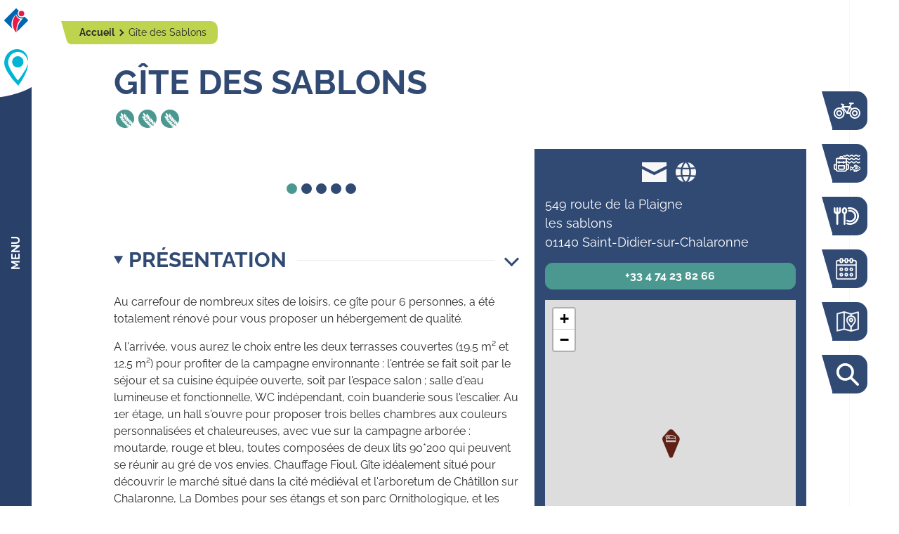

--- FILE ---
content_type: text/html; charset=UTF-8
request_url: https://www.tourisme-val-de-saone.fr/fr/gite-des-sablons-4775920/
body_size: 20392
content:
<!DOCTYPE html>
<html lang="fr-FR">
<head>
	<script>
          var _paq = window._paq = window._paq || [];
          _paq.push(['trackPageView']);
          _paq.push(['enableLinkTracking']);
          (function() {
              var u="https://analytics.websenso.com/";
              _paq.push(['setTrackerUrl', u+'matomo.php']);
              _paq.push(['setSiteId', 'a-saisir']);
              var d=document, g=d.createElement('script'), s=d.getElementsByTagName('script')[0];
              g.async=true; g.src=u+'matomo.js'; s.parentNode.insertBefore(g,s);
          })();
	</script>
	
	<meta charset="UTF-8">
	<meta name="viewport" content="width=device-width, initial-scale=1, shrink-to-fit=no">
	
	<meta name='robots' content='index, follow, max-image-preview:large, max-snippet:-1, max-video-preview:-1' />
<script type="application/ld+json">{"@context":"https://schema.org","@graph":[{"@type":"Event","name":"Gîte des Sablons","url":"https://www.tourisme-val-de-saone.fr/fr/gite-des-sablons-4775920/","eventStatus":"https://schema.org/EventScheduled","eventAttendanceMode":"https://schema.org/OfflineEventAttendanceMode","description":"Au carrefour de nombreux sites de loisirs, ce gîte pour 6 personnes, a été totalement rénové pour vous proposer un hébergement de qualité.","location":{"@type":"Place","name":"Gîte des Sablons","address":{"streetAddress":"549 route de la Plaigne","addressLocality":"Saint-Didier-sur-Chalaronne","postalCode":"01140","addressCountry":"France","@type":"PostalAddress"},"geo":{"@type":"GeoCoordinates","latitude":"4.810726","longitude":"46.170025"}},"startDate":"2026-01-22 00:00:00","endDate":"2026-01-22 00:00:00","image":{"@type":"ImageObject","representativeOfPage":true,"url":"https://static.apidae-tourisme.com/filestore/objets-touristiques/images/154/16/30412954-fiche.jpg"}}]}</script>
	<!-- This site is optimized with the Yoast SEO plugin v26.5 - https://yoast.com/wordpress/plugins/seo/ -->
	<title>Gîte des Sablons</title>
	<meta name="description" content="Au carrefour de nombreux sites de loisirs, ce gîte pour 6 personnes, a été totalement rénové pour vous proposer un hébergement de qualité." />
	<link rel="canonical" href="https://www.tourisme-val-de-saone.fr/fr/gite-des-sablons-4775920/" />
	<meta property="og:locale" content="fr_FR" />
	<meta property="og:type" content="article" />
	<meta property="og:title" content="Gîte des Sablons - Office de Tourisme Val de Saône Centre" />
	<meta property="og:url" content="https://www.tourisme-val-de-saone.fr/fr/gite-des-sablons-4775920/" />
	<meta property="og:site_name" content="Office de Tourisme Val de Saône Centre" />
	<meta property="article:publisher" content="https://www.facebook.com/office.de.tourisme.valdesaonecentre" />
	<meta property="og:image" content="https://static.apidae-tourisme.com/filestore/objets-touristiques/images/154/16/30412954.jpg" />
	<meta name="twitter:card" content="summary_large_image" />
	<script type="application/ld+json" class="yoast-schema-graph">{"@context":"https://schema.org","@graph":[{"@type":"WebPage","@id":"https://www.tourisme-val-de-saone.fr/","url":"https://www.tourisme-val-de-saone.fr/","name":"Gîte des Sablons - Office de Tourisme Val de Saône Centre","isPartOf":{"@id":"https://www.tourisme-val-de-saone.fr/fr/#website"},"datePublished":"2026-01-09T04:35:07+00:00","breadcrumb":{"@id":"https://www.tourisme-val-de-saone.fr/#breadcrumb"},"inLanguage":"fr-FR","potentialAction":[{"@type":"ReadAction","target":["https://www.tourisme-val-de-saone.fr/"]}]},{"@type":"BreadcrumbList","@id":"https://www.tourisme-val-de-saone.fr/#breadcrumb","itemListElement":[{"@type":"ListItem","position":1,"name":"Accueil","item":"https://www.tourisme-val-de-saone.fr/fr/"},{"@type":"ListItem","position":2,"name":"Gîte des Sablons"}]},{"@type":"WebSite","@id":"https://www.tourisme-val-de-saone.fr/fr/#website","url":"https://www.tourisme-val-de-saone.fr/fr/","name":"Office de Tourisme Val de Saône Centre","description":"","potentialAction":[{"@type":"SearchAction","target":{"@type":"EntryPoint","urlTemplate":"https://www.tourisme-val-de-saone.fr/fr/?s={search_term_string}"},"query-input":{"@type":"PropertyValueSpecification","valueRequired":true,"valueName":"search_term_string"}}],"inLanguage":"fr-FR"}]}</script>
	<!-- / Yoast SEO plugin. -->


<link rel='dns-prefetch' href='//api.websenso.com' />
<link rel="alternate" title="oEmbed (JSON)" type="application/json+oembed" href="https://www.tourisme-val-de-saone.fr/fr/wp-json/oembed/1.0/embed?url=https%3A%2F%2Fwww.tourisme-val-de-saone.fr%2Ffr%2Fgite-des-sablons-4775920%2F" />
<link rel="alternate" title="oEmbed (XML)" type="text/xml+oembed" href="https://www.tourisme-val-de-saone.fr/fr/wp-json/oembed/1.0/embed?url=https%3A%2F%2Fwww.tourisme-val-de-saone.fr%2Ffr%2Fgite-des-sablons-4775920%2F&#038;format=xml" />
<style id='wp-img-auto-sizes-contain-inline-css'>
img:is([sizes=auto i],[sizes^="auto," i]){contain-intrinsic-size:3000px 1500px}
/*# sourceURL=wp-img-auto-sizes-contain-inline-css */
</style>
<style id='classic-theme-styles-inline-css'>
/*! This file is auto-generated */
.wp-block-button__link{color:#fff;background-color:#32373c;border-radius:9999px;box-shadow:none;text-decoration:none;padding:calc(.667em + 2px) calc(1.333em + 2px);font-size:1.125em}.wp-block-file__button{background:#32373c;color:#fff;text-decoration:none}
/*# sourceURL=/wp-includes/css/classic-themes.min.css */
</style>
<link rel='stylesheet' id='wpml-legacy-dropdown-click-0-css' href='https://www.tourisme-val-de-saone.fr/wp-content/plugins/sitepress-multilingual-cms/templates/language-switchers/legacy-dropdown-click/style.min.css?ver=1' media='all' />
<link rel='stylesheet' id='style-css' href='https://www.tourisme-val-de-saone.fr/wp-content/themes/wpsenso/style.css?ver=1738570124' media='all' />
<link rel='stylesheet' id='main-css' href='https://www.tourisme-val-de-saone.fr/wp-content/themes/wpsenso/assets/css/main.css?ver=1738570124' media='all' />
<link rel='stylesheet' id='wpsenso-css' href='https://www.tourisme-val-de-saone.fr/wp-content/themes/wpsenso/assets/css/style.css?ver=1738570124' media='all' />
<link rel='stylesheet' id='lightbox-css' href='https://www.tourisme-val-de-saone.fr/wp-content/themes/wpsenso/custom/js/lightbox2-2.11.3/dist/css/lightbox.min.css?ver=1738570124' media='all' />
<link rel='stylesheet' id='cf7cf-style-css' href='https://www.tourisme-val-de-saone.fr/wp-content/plugins/cf7-conditional-fields/style.css?ver=2.6.7' media='all' />
<link rel='stylesheet' id='sib-front-css-css' href='https://www.tourisme-val-de-saone.fr/wp-content/plugins/mailin/css/mailin-front.css?ver=6.9' media='all' />
<script src="https://www.tourisme-val-de-saone.fr/wp-content/mu-plugins/ws-plugins/inc/js/script.js?ver=6.9" id="__ws_plugins__base_javascript-js"></script>
<script src="https://www.tourisme-val-de-saone.fr/wp-content/themes/wpsenso/core/inc/js/jquery-3.6.0.min.js?ver=6.9" id="jquery-js"></script>
<script src="https://www.tourisme-val-de-saone.fr/wp-content/plugins/font-resizer/js/jquery.cookie.js?ver=6.9" id="fontResizerCookie-js"></script>
<script src="https://www.tourisme-val-de-saone.fr/wp-content/plugins/font-resizer/js/jquery.fontsize.js?ver=6.9" id="fontResizer-js"></script>
<script src="https://www.tourisme-val-de-saone.fr/wp-content/plugins/font-resizer/js/main.js?ver=6.9" id="fontResizerPlugin-js"></script>
<script id="wpml-cookie-js-extra">
var wpml_cookies = {"wp-wpml_current_language":{"value":"fr","expires":1,"path":"/"}};
var wpml_cookies = {"wp-wpml_current_language":{"value":"fr","expires":1,"path":"/"}};
//# sourceURL=wpml-cookie-js-extra
</script>
<script src="https://www.tourisme-val-de-saone.fr/wp-content/plugins/sitepress-multilingual-cms/res/js/cookies/language-cookie.js?ver=485900" id="wpml-cookie-js" defer data-wp-strategy="defer"></script>
<script src="https://www.tourisme-val-de-saone.fr/wp-content/plugins/sitepress-multilingual-cms/templates/language-switchers/legacy-dropdown-click/script.min.js?ver=1" id="wpml-legacy-dropdown-click-0-js"></script>
<script id="sib-front-js-js-extra">
var sibErrMsg = {"invalidMail":"Veuillez entrer une adresse e-mail valide.","requiredField":"Veuillez compl\u00e9ter les champs obligatoires.","invalidDateFormat":"Veuillez entrer une date valide.","invalidSMSFormat":"Veuillez entrer une num\u00e9ro de t\u00e9l\u00e9phone valide."};
var ajax_sib_front_object = {"ajax_url":"https://www.tourisme-val-de-saone.fr/wp-admin/admin-ajax.php","ajax_nonce":"3ce82d9eb0","flag_url":"https://www.tourisme-val-de-saone.fr/wp-content/plugins/mailin/img/flags/"};
//# sourceURL=sib-front-js-js-extra
</script>
<script src="https://www.tourisme-val-de-saone.fr/wp-content/plugins/mailin/js/mailin-front.js?ver=1762442925" id="sib-front-js-js"></script>
<link rel="https://api.w.org/" href="https://www.tourisme-val-de-saone.fr/fr/wp-json/" /><link rel="EditURI" type="application/rsd+xml" title="RSD" href="https://www.tourisme-val-de-saone.fr/xmlrpc.php?rsd" />
<link rel='shortlink' href='https://www.tourisme-val-de-saone.fr/fr/?p=1825' />
<meta name="generator" content="WPML ver:4.8.5 stt:1,4;" />
<link rel="icon" href="https://www.tourisme-val-de-saone.fr/wp-content/uploads/2023/03/cropped-icon-site-32x32.png" sizes="32x32" />
<link rel="icon" href="https://www.tourisme-val-de-saone.fr/wp-content/uploads/2023/03/cropped-icon-site-192x192.png" sizes="192x192" />
<link rel="apple-touch-icon" href="https://www.tourisme-val-de-saone.fr/wp-content/uploads/2023/03/cropped-icon-site-180x180.png" />
<meta name="msapplication-TileImage" content="https://www.tourisme-val-de-saone.fr/wp-content/uploads/2023/03/cropped-icon-site-270x270.png" />
<style id='global-styles-inline-css'>
:root{--wp--preset--aspect-ratio--square: 1;--wp--preset--aspect-ratio--4-3: 4/3;--wp--preset--aspect-ratio--3-4: 3/4;--wp--preset--aspect-ratio--3-2: 3/2;--wp--preset--aspect-ratio--2-3: 2/3;--wp--preset--aspect-ratio--16-9: 16/9;--wp--preset--aspect-ratio--9-16: 9/16;--wp--preset--color--black: #000000;--wp--preset--color--cyan-bluish-gray: #abb8c3;--wp--preset--color--white: #ffffff;--wp--preset--color--pale-pink: #f78da7;--wp--preset--color--vivid-red: #cf2e2e;--wp--preset--color--luminous-vivid-orange: #ff6900;--wp--preset--color--luminous-vivid-amber: #fcb900;--wp--preset--color--light-green-cyan: #7bdcb5;--wp--preset--color--vivid-green-cyan: #00d084;--wp--preset--color--pale-cyan-blue: #8ed1fc;--wp--preset--color--vivid-cyan-blue: #0693e3;--wp--preset--color--vivid-purple: #9b51e0;--wp--preset--gradient--vivid-cyan-blue-to-vivid-purple: linear-gradient(135deg,rgb(6,147,227) 0%,rgb(155,81,224) 100%);--wp--preset--gradient--light-green-cyan-to-vivid-green-cyan: linear-gradient(135deg,rgb(122,220,180) 0%,rgb(0,208,130) 100%);--wp--preset--gradient--luminous-vivid-amber-to-luminous-vivid-orange: linear-gradient(135deg,rgb(252,185,0) 0%,rgb(255,105,0) 100%);--wp--preset--gradient--luminous-vivid-orange-to-vivid-red: linear-gradient(135deg,rgb(255,105,0) 0%,rgb(207,46,46) 100%);--wp--preset--gradient--very-light-gray-to-cyan-bluish-gray: linear-gradient(135deg,rgb(238,238,238) 0%,rgb(169,184,195) 100%);--wp--preset--gradient--cool-to-warm-spectrum: linear-gradient(135deg,rgb(74,234,220) 0%,rgb(151,120,209) 20%,rgb(207,42,186) 40%,rgb(238,44,130) 60%,rgb(251,105,98) 80%,rgb(254,248,76) 100%);--wp--preset--gradient--blush-light-purple: linear-gradient(135deg,rgb(255,206,236) 0%,rgb(152,150,240) 100%);--wp--preset--gradient--blush-bordeaux: linear-gradient(135deg,rgb(254,205,165) 0%,rgb(254,45,45) 50%,rgb(107,0,62) 100%);--wp--preset--gradient--luminous-dusk: linear-gradient(135deg,rgb(255,203,112) 0%,rgb(199,81,192) 50%,rgb(65,88,208) 100%);--wp--preset--gradient--pale-ocean: linear-gradient(135deg,rgb(255,245,203) 0%,rgb(182,227,212) 50%,rgb(51,167,181) 100%);--wp--preset--gradient--electric-grass: linear-gradient(135deg,rgb(202,248,128) 0%,rgb(113,206,126) 100%);--wp--preset--gradient--midnight: linear-gradient(135deg,rgb(2,3,129) 0%,rgb(40,116,252) 100%);--wp--preset--font-size--small: 13px;--wp--preset--font-size--medium: 20px;--wp--preset--font-size--large: 36px;--wp--preset--font-size--x-large: 42px;--wp--preset--spacing--20: 0.44rem;--wp--preset--spacing--30: 0.67rem;--wp--preset--spacing--40: 1rem;--wp--preset--spacing--50: 1.5rem;--wp--preset--spacing--60: 2.25rem;--wp--preset--spacing--70: 3.38rem;--wp--preset--spacing--80: 5.06rem;--wp--preset--shadow--natural: 6px 6px 9px rgba(0, 0, 0, 0.2);--wp--preset--shadow--deep: 12px 12px 50px rgba(0, 0, 0, 0.4);--wp--preset--shadow--sharp: 6px 6px 0px rgba(0, 0, 0, 0.2);--wp--preset--shadow--outlined: 6px 6px 0px -3px rgb(255, 255, 255), 6px 6px rgb(0, 0, 0);--wp--preset--shadow--crisp: 6px 6px 0px rgb(0, 0, 0);}:where(.is-layout-flex){gap: 0.5em;}:where(.is-layout-grid){gap: 0.5em;}body .is-layout-flex{display: flex;}.is-layout-flex{flex-wrap: wrap;align-items: center;}.is-layout-flex > :is(*, div){margin: 0;}body .is-layout-grid{display: grid;}.is-layout-grid > :is(*, div){margin: 0;}:where(.wp-block-columns.is-layout-flex){gap: 2em;}:where(.wp-block-columns.is-layout-grid){gap: 2em;}:where(.wp-block-post-template.is-layout-flex){gap: 1.25em;}:where(.wp-block-post-template.is-layout-grid){gap: 1.25em;}.has-black-color{color: var(--wp--preset--color--black) !important;}.has-cyan-bluish-gray-color{color: var(--wp--preset--color--cyan-bluish-gray) !important;}.has-white-color{color: var(--wp--preset--color--white) !important;}.has-pale-pink-color{color: var(--wp--preset--color--pale-pink) !important;}.has-vivid-red-color{color: var(--wp--preset--color--vivid-red) !important;}.has-luminous-vivid-orange-color{color: var(--wp--preset--color--luminous-vivid-orange) !important;}.has-luminous-vivid-amber-color{color: var(--wp--preset--color--luminous-vivid-amber) !important;}.has-light-green-cyan-color{color: var(--wp--preset--color--light-green-cyan) !important;}.has-vivid-green-cyan-color{color: var(--wp--preset--color--vivid-green-cyan) !important;}.has-pale-cyan-blue-color{color: var(--wp--preset--color--pale-cyan-blue) !important;}.has-vivid-cyan-blue-color{color: var(--wp--preset--color--vivid-cyan-blue) !important;}.has-vivid-purple-color{color: var(--wp--preset--color--vivid-purple) !important;}.has-black-background-color{background-color: var(--wp--preset--color--black) !important;}.has-cyan-bluish-gray-background-color{background-color: var(--wp--preset--color--cyan-bluish-gray) !important;}.has-white-background-color{background-color: var(--wp--preset--color--white) !important;}.has-pale-pink-background-color{background-color: var(--wp--preset--color--pale-pink) !important;}.has-vivid-red-background-color{background-color: var(--wp--preset--color--vivid-red) !important;}.has-luminous-vivid-orange-background-color{background-color: var(--wp--preset--color--luminous-vivid-orange) !important;}.has-luminous-vivid-amber-background-color{background-color: var(--wp--preset--color--luminous-vivid-amber) !important;}.has-light-green-cyan-background-color{background-color: var(--wp--preset--color--light-green-cyan) !important;}.has-vivid-green-cyan-background-color{background-color: var(--wp--preset--color--vivid-green-cyan) !important;}.has-pale-cyan-blue-background-color{background-color: var(--wp--preset--color--pale-cyan-blue) !important;}.has-vivid-cyan-blue-background-color{background-color: var(--wp--preset--color--vivid-cyan-blue) !important;}.has-vivid-purple-background-color{background-color: var(--wp--preset--color--vivid-purple) !important;}.has-black-border-color{border-color: var(--wp--preset--color--black) !important;}.has-cyan-bluish-gray-border-color{border-color: var(--wp--preset--color--cyan-bluish-gray) !important;}.has-white-border-color{border-color: var(--wp--preset--color--white) !important;}.has-pale-pink-border-color{border-color: var(--wp--preset--color--pale-pink) !important;}.has-vivid-red-border-color{border-color: var(--wp--preset--color--vivid-red) !important;}.has-luminous-vivid-orange-border-color{border-color: var(--wp--preset--color--luminous-vivid-orange) !important;}.has-luminous-vivid-amber-border-color{border-color: var(--wp--preset--color--luminous-vivid-amber) !important;}.has-light-green-cyan-border-color{border-color: var(--wp--preset--color--light-green-cyan) !important;}.has-vivid-green-cyan-border-color{border-color: var(--wp--preset--color--vivid-green-cyan) !important;}.has-pale-cyan-blue-border-color{border-color: var(--wp--preset--color--pale-cyan-blue) !important;}.has-vivid-cyan-blue-border-color{border-color: var(--wp--preset--color--vivid-cyan-blue) !important;}.has-vivid-purple-border-color{border-color: var(--wp--preset--color--vivid-purple) !important;}.has-vivid-cyan-blue-to-vivid-purple-gradient-background{background: var(--wp--preset--gradient--vivid-cyan-blue-to-vivid-purple) !important;}.has-light-green-cyan-to-vivid-green-cyan-gradient-background{background: var(--wp--preset--gradient--light-green-cyan-to-vivid-green-cyan) !important;}.has-luminous-vivid-amber-to-luminous-vivid-orange-gradient-background{background: var(--wp--preset--gradient--luminous-vivid-amber-to-luminous-vivid-orange) !important;}.has-luminous-vivid-orange-to-vivid-red-gradient-background{background: var(--wp--preset--gradient--luminous-vivid-orange-to-vivid-red) !important;}.has-very-light-gray-to-cyan-bluish-gray-gradient-background{background: var(--wp--preset--gradient--very-light-gray-to-cyan-bluish-gray) !important;}.has-cool-to-warm-spectrum-gradient-background{background: var(--wp--preset--gradient--cool-to-warm-spectrum) !important;}.has-blush-light-purple-gradient-background{background: var(--wp--preset--gradient--blush-light-purple) !important;}.has-blush-bordeaux-gradient-background{background: var(--wp--preset--gradient--blush-bordeaux) !important;}.has-luminous-dusk-gradient-background{background: var(--wp--preset--gradient--luminous-dusk) !important;}.has-pale-ocean-gradient-background{background: var(--wp--preset--gradient--pale-ocean) !important;}.has-electric-grass-gradient-background{background: var(--wp--preset--gradient--electric-grass) !important;}.has-midnight-gradient-background{background: var(--wp--preset--gradient--midnight) !important;}.has-small-font-size{font-size: var(--wp--preset--font-size--small) !important;}.has-medium-font-size{font-size: var(--wp--preset--font-size--medium) !important;}.has-large-font-size{font-size: var(--wp--preset--font-size--large) !important;}.has-x-large-font-size{font-size: var(--wp--preset--font-size--x-large) !important;}
/*# sourceURL=global-styles-inline-css */
</style>
<link rel='stylesheet' id='_ws_slick-1.8.0-css' href='https://www.tourisme-val-de-saone.fr/wp-content/mu-plugins/ws-plugins/inc/js/slick/slick.css?ver=1.8.0' media='all' />
<link rel='stylesheet' id='_ws_leaflet-1.7.1-css' href='https://www.tourisme-val-de-saone.fr/wp-content/mu-plugins/ws-plugins/inc/js/leaflet-1.7.1/leaflet.css?ver=1.7.1' media='all' />
</head>

<body class="wp-singular apidae-template-default single single-apidae postid-1825 wp-theme-wpsenso">
        <div class="wrapper-main">
        <div class="menu-area">
  <div class="logo-area">
    <a
    href="https://www.tourisme-val-de-saone.fr/fr/"
    class="site-logos"
    aria-label="Retourner sur la page d'accueil"
>
    <span class="d-none">
        Office de Tourisme Val de Saône Centre    </span>
    
    <img 
        class="logo-ot-france" 
        src="/wp-content/themes/wpsenso/assets/img/brand/ot.svg" 
        width="135" 
        height="50"
        alt="Office de tourisme France"
    >

    <img
        class="logo-vds-centre" 
        src="/wp-content/themes/wpsenso/assets/img/brand/vds.svg" 
        width="120" 
        height="40"
        alt="Val de Saône Centre"
    >

</a>

<a
    href="https://www.tourisme-val-de-saone.fr/fr/"
    class="site-minilogos"
    aria-label="Retourner sur la page d'accueil"
>
    <span class="d-none">
        Office de Tourisme Val de Saône Centre    </span>
    
    <img 
        class="logo-ot-france" 
        src="/wp-content/themes/wpsenso/assets/img/brand/ot-mini.svg" 
        width="135" 
        height="50"
        alt="Office de tourisme France"
    >

    <img
        class="logo-vds-centre" 
        src="/wp-content/themes/wpsenso/assets/img/brand/vds-mini.svg" 
        width="120" 
        height="40"
        alt="Val de Saône Centre"
    >

</a>  </div>
  <div class="reopener">Menu</div>
<div class="mainmenu">
  <div class="container">
    <div class="collapse-area">
      <nav class="main-navigation" role="navigation">
        <ul id="menu-menu-principal" class="navbar-nav main-menu"><li itemscope="itemscope" itemtype="https://www.schema.org/SiteNavigationElement" id="menu-item-52" class="menu-item menu-item-type-post_type menu-item-object-page menu-item-has-children nav-item menu-item-52 dropdown"><a title="Découvrir" href="#" data-bs-toggle="dropdown" class="nav-link dropdown-toggle" aria-expanded="false">Découvrir <span class="caret"></span></a><ul role="menu" class="dropdown-menu"><li itemscope="itemscope" itemtype="https://www.schema.org/SiteNavigationElement" id="menu-item-345" class="menu-item menu-item-type-post_type menu-item-object-page menu-item-345"><a title="Notre patrimoine naturel" href="https://www.tourisme-val-de-saone.fr/fr/decouvrir/notre-patrimoine-naturel/" class="dropdown-item">Notre patrimoine naturel</a></li>
<li itemscope="itemscope" itemtype="https://www.schema.org/SiteNavigationElement" id="menu-item-2413" class="menu-item menu-item-type-post_type menu-item-object-page menu-item-2413"><a title="Nos sites à découvrir" href="https://www.tourisme-val-de-saone.fr/fr/decouvrir/nos-sites-a-decouvrir/" class="dropdown-item">Nos sites à découvrir</a></li>
<li itemscope="itemscope" itemtype="https://www.schema.org/SiteNavigationElement" id="menu-item-2398" class="menu-item menu-item-type-post_type menu-item-object-page menu-item-2398"><a title="Artisanat et création" href="https://www.tourisme-val-de-saone.fr/fr/artisanat-et-creation/" class="dropdown-item">Artisanat et création</a></li>
<li itemscope="itemscope" itemtype="https://www.schema.org/SiteNavigationElement" id="menu-item-2456" class="menu-item menu-item-type-post_type menu-item-object-page menu-item-2456"><a title="Un tour en images" href="https://www.tourisme-val-de-saone.fr/fr/decouvrir/un-tour-en-images/" class="dropdown-item">Un tour en images</a></li>
<li itemscope="itemscope" itemtype="https://www.schema.org/SiteNavigationElement" id="menu-item-348" class="menu-item menu-item-type-post_type menu-item-object-page menu-item-348"><a title="Un tour aux alentours" href="https://www.tourisme-val-de-saone.fr/fr/decouvrir/un-tour-aux-alentours/" class="dropdown-item">Un tour aux alentours</a></li>
</ul>
</li>
<li itemscope="itemscope" itemtype="https://www.schema.org/SiteNavigationElement" id="menu-item-55" class="menu-item menu-item-type-post_type menu-item-object-page menu-item-has-children nav-item menu-item-55 dropdown"><a title="Bouger" href="#" data-bs-toggle="dropdown" class="nav-link dropdown-toggle" aria-expanded="false">Bouger <span class="caret"></span></a><ul role="menu" class="dropdown-menu"><li itemscope="itemscope" itemtype="https://www.schema.org/SiteNavigationElement" id="menu-item-2792" class="menu-item menu-item-type-post_type menu-item-object-page menu-item-2792"><a title="Randonnées à pied ou à vélo" href="https://www.tourisme-val-de-saone.fr/fr/bouger/randonnees-a-pied-ou-a-velo/" class="dropdown-item">Randonnées à pied ou à vélo</a></li>
<li itemscope="itemscope" itemtype="https://www.schema.org/SiteNavigationElement" id="menu-item-2791" class="menu-item menu-item-type-post_type menu-item-object-page menu-item-2791"><a title="La Voie Bleue à vélo" href="https://www.tourisme-val-de-saone.fr/fr/bouger/la-voie-bleue-a-velo/" class="dropdown-item">La Voie Bleue à vélo</a></li>
<li itemscope="itemscope" itemtype="https://www.schema.org/SiteNavigationElement" id="menu-item-1078" class="menu-item menu-item-type-post_type menu-item-object-page menu-item-1078"><a title="Moments en famille" href="https://www.tourisme-val-de-saone.fr/fr/bouger/moments-en-famille/" class="dropdown-item">Moments en famille</a></li>
<li itemscope="itemscope" itemtype="https://www.schema.org/SiteNavigationElement" id="menu-item-2206" class="menu-item menu-item-type-post_type menu-item-object-page menu-item-2206"><a title="La pêche" href="https://www.tourisme-val-de-saone.fr/fr/bouger/la-peche/" class="dropdown-item">La pêche</a></li>
<li itemscope="itemscope" itemtype="https://www.schema.org/SiteNavigationElement" id="menu-item-3762" class="menu-item menu-item-type-post_type menu-item-object-page menu-item-3762"><a title="Autres loisirs de plein air" href="https://www.tourisme-val-de-saone.fr/fr/bouger/autres-loisirs-de-plein-air/" class="dropdown-item">Autres loisirs de plein air</a></li>
</ul>
</li>
<li itemscope="itemscope" itemtype="https://www.schema.org/SiteNavigationElement" id="menu-item-2097" class="menu-item menu-item-type-post_type menu-item-object-page menu-item-has-children nav-item menu-item-2097 dropdown"><a title="Déguster" href="#" data-bs-toggle="dropdown" class="nav-link dropdown-toggle" aria-expanded="false">Déguster <span class="caret"></span></a><ul role="menu" class="dropdown-menu"><li itemscope="itemscope" itemtype="https://www.schema.org/SiteNavigationElement" id="menu-item-1932" class="menu-item menu-item-type-post_type menu-item-object-page menu-item-1932"><a title="Restaurants" href="https://www.tourisme-val-de-saone.fr/fr/deguster/restaurants/" class="dropdown-item">Restaurants</a></li>
<li itemscope="itemscope" itemtype="https://www.schema.org/SiteNavigationElement" id="menu-item-1196" class="menu-item menu-item-type-post_type menu-item-object-page menu-item-1196"><a title="Producteurs du terroir" href="https://www.tourisme-val-de-saone.fr/fr/deguster/producteurs-du-terroir/" class="dropdown-item">Producteurs du terroir</a></li>
<li itemscope="itemscope" itemtype="https://www.schema.org/SiteNavigationElement" id="menu-item-1195" class="menu-item menu-item-type-post_type menu-item-object-page menu-item-1195"><a title="Les marchés" href="https://www.tourisme-val-de-saone.fr/fr/deguster/les-marches/" class="dropdown-item">Les marchés</a></li>
<li itemscope="itemscope" itemtype="https://www.schema.org/SiteNavigationElement" id="menu-item-2046" class="menu-item menu-item-type-post_type menu-item-object-page menu-item-2046"><a title="Cave et dégustation" href="https://www.tourisme-val-de-saone.fr/fr/deguster/cave-et-degustation/" class="dropdown-item">Cave et dégustation</a></li>
<li itemscope="itemscope" itemtype="https://www.schema.org/SiteNavigationElement" id="menu-item-2041" class="menu-item menu-item-type-post_type menu-item-object-page menu-item-2041"><a title="Food Trucks" href="https://www.tourisme-val-de-saone.fr/fr/deguster/foods-trucks/" class="dropdown-item">Food Trucks</a></li>
</ul>
</li>
<li itemscope="itemscope" itemtype="https://www.schema.org/SiteNavigationElement" id="menu-item-2970" class="menu-item menu-item-type-post_type menu-item-object-page menu-item-has-children nav-item menu-item-2970 dropdown"><a title="Séjourner" href="#" data-bs-toggle="dropdown" class="nav-link dropdown-toggle" aria-expanded="false">Séjourner <span class="caret"></span></a><ul role="menu" class="dropdown-menu"><li itemscope="itemscope" itemtype="https://www.schema.org/SiteNavigationElement" id="menu-item-2277" class="menu-item menu-item-type-post_type menu-item-object-page menu-item-2277"><a title="Campings" href="https://www.tourisme-val-de-saone.fr/fr/sejourner/campings/" class="dropdown-item">Campings</a></li>
<li itemscope="itemscope" itemtype="https://www.schema.org/SiteNavigationElement" id="menu-item-1067" class="menu-item menu-item-type-post_type menu-item-object-page menu-item-1067"><a title="Chambres d’hôtes" href="https://www.tourisme-val-de-saone.fr/fr/sejourner/chambres-dhotes/" class="dropdown-item">Chambres d’hôtes</a></li>
<li itemscope="itemscope" itemtype="https://www.schema.org/SiteNavigationElement" id="menu-item-1724" class="menu-item menu-item-type-post_type menu-item-object-page menu-item-1724"><a title="Gîtes et meublés" href="https://www.tourisme-val-de-saone.fr/fr/sejourner/gites-et-meubles/" class="dropdown-item">Gîtes et meublés</a></li>
<li itemscope="itemscope" itemtype="https://www.schema.org/SiteNavigationElement" id="menu-item-1736" class="menu-item menu-item-type-post_type menu-item-object-page menu-item-1736"><a title="Gîtes de grande capacité" href="https://www.tourisme-val-de-saone.fr/fr/sejourner/gites-de-grande-capacite/" class="dropdown-item">Gîtes de grande capacité</a></li>
<li itemscope="itemscope" itemtype="https://www.schema.org/SiteNavigationElement" id="menu-item-2035" class="menu-item menu-item-type-post_type menu-item-object-page menu-item-2035"><a title="Aires de camping car" href="https://www.tourisme-val-de-saone.fr/fr/sejourner/aires-de-campings-car/" class="dropdown-item">Aires de camping car</a></li>
<li itemscope="itemscope" itemtype="https://www.schema.org/SiteNavigationElement" id="menu-item-2122" class="menu-item menu-item-type-post_type menu-item-object-page menu-item-2122"><a title="Haltes fluviales" href="https://www.tourisme-val-de-saone.fr/fr/sejourner/haltes-fluviales/" class="dropdown-item">Haltes fluviales</a></li>
<li itemscope="itemscope" itemtype="https://www.schema.org/SiteNavigationElement" id="menu-item-2415" class="menu-item menu-item-type-post_type menu-item-object-page menu-item-2415"><a title="Pour vos réceptions" href="https://www.tourisme-val-de-saone.fr/fr/sejourner/pour-vos-receptions/" class="dropdown-item">Pour vos réceptions</a></li>
</ul>
</li>
<li itemscope="itemscope" itemtype="https://www.schema.org/SiteNavigationElement" id="menu-item-64" class="menu-item menu-item-type-post_type menu-item-object-page nav-item menu-item-64"><a title="Tout l’agenda" href="https://www.tourisme-val-de-saone.fr/fr/tout-lagenda/" class="nav-link">Tout l’agenda</a></li>
</ul>      </nav>
      <nav class="bottom-navigation" role="navigation">
        <a href="https://www.tourisme-val-de-saone.fr/fr/contact/" class="link-contact">Contact</a>
        <div class="wpml-ls-sidebars-secondary_widget_area wpml-ls wpml-ls-legacy-dropdown-click js-wpml-ls-legacy-dropdown-click">
      		          <ul>
      		            <li class="wpml-ls-slot-secondary_widget_area wpml-ls-item wpml-ls-item-fr wpml-ls-current-language wpml-ls-first-item wpml-ls-item-legacy-dropdown-click">
      		              <a href="#" class="js-wpml-ls-item-toggle wpml-ls-item-toggle">
      		                <img class="wpml-ls-flag" src="/wp-content/plugins/sitepress-multilingual-cms/res/flags/fr.png" alt="">
      		                <span class="wpml-ls-native">Français</span>
      		              </a>
      		              <ul class="js-wpml-ls-sub-menu wpml-ls-sub-menu">
      		                <li class="wpml-ls-slot-secondary_widget_area wpml-ls-item wpml-ls-item-en wpml-ls-last-item">
      		                  <a href="/en/gite-des-sablons-4775920/" class="wpml-ls-link">
      		                    <img class="wpml-ls-flag" src="/wp-content/plugins/sitepress-multilingual-cms/res/flags/en.png" alt="">
      		                    <span class="wpml-ls-native" lang="en">English</span>
      		                  </a>
    		                  </li>
  		                  </ul>
		                  </li>
	                  </ul>
	                 </div>        <div class="accessibility-area">
    			<div class="font-resizer">
						<ul class="ct-font-resizer"><li class="fontResizer ct-font-resizer-element" style="text-align: center; font-weight: bold;"><a class="fontResizer_minus ct-font-resizer-minus" href="#" title="Decrease font size" style="font-size: 0.7em;">A</a> <a class="fontResizer_reset ct-font-resizer-reset" href="#" title="Reset font size">A</a> <a class="fontResizer_add ct-font-resizer-plus" href="#" title="Increase font size" style="font-size: 1.2em;">A</a> <input type="hidden" id="fontResizer_value" value="body" /><input type="hidden" id="fontResizer_ownid" value="" /><input type="hidden" id="fontResizer_ownelement" value="" /><input type="hidden" id="fontResizer_resizeSteps" value="1.6" /><input type="hidden" id="fontResizer_cookieTime" value="31" /><input type="hidden" id="fontResizer_maxFontsize" value="" /><input type="hidden" id="fontResizer_minFontsize" value="" /></li></ul>    			</div>
    		</div>
      </nav>
    </div>
  </div>
  <div class="back">Retour</div>
</div>
<div class="quickaccess">
	<div class="wrapper">
		<h2 class="menu-title">Accès rapides</h2>
	  <div class="menu-menu-acces-rapides-container"><ul id="menu-menu-acces-rapides" class="navbar-nav quick-access-menu"><li id="menu-item-4019" class="link-voiebleue menu-item menu-item-type-post_type menu-item-object-page menu-item-4019"><a href="https://www.tourisme-val-de-saone.fr/fr/bouger/la-voie-bleue-a-velo/">La voie bleue</a></li>
<li id="menu-item-154" class="link-bouger menu-item menu-item-type-post_type menu-item-object-page menu-item-154"><a href="https://www.tourisme-val-de-saone.fr/fr/bouger/">Bouger</a></li>
<li id="menu-item-3045" class="link-restaurants menu-item menu-item-type-post_type menu-item-object-page menu-item-3045"><a href="https://www.tourisme-val-de-saone.fr/fr/deguster/restaurants/">Restaurants</a></li>
<li id="menu-item-1003" class="link-agenda menu-item menu-item-type-post_type menu-item-object-page menu-item-1003"><a href="https://www.tourisme-val-de-saone.fr/fr/tout-lagenda/">Agenda</a></li>
<li id="menu-item-1087" class="link-carte menu-item menu-item-type-post_type menu-item-object-page menu-item-1087"><a href="https://www.tourisme-val-de-saone.fr/fr/carte-interactive/">Carte</a></li>
<li id="menu-item-1131" class="link-search toggle-search menu-item menu-item-type-custom menu-item-object-custom menu-item-1131"><a href="#">Rechercher</a></li>
</ul></div>  </div>
</div><div class="search">
	<div class="wrapper">
	  <h2 class="menu-title">Que cherchez vous ?</h2>
	  <form class="search-form" role="search" method="get" action="https://www.tourisme-val-de-saone.fr/fr/">
			<div class="input-group">
				<div class="field">
					<label for="s" style="display:none;">Recherche</label>
					<input 
						type="text" 
						name="s" 
						class="form-control" 
						placeholder="Je recherche" 
						value=""
					/>
				</div>
				<button 
					type="submit" 
					class="btn btn-primary"
				>
				  <span class="text">OK</span>
	        <span class="back"></span>
				</button>
			</div>
			<!-- Bouton qui ouvre la recherche -->
			<button 
				type="button" 
				class="btn btn-primary btn-search"
			>
			</button>
		</form>
	</div>
</div></div>


<div class="menu-toggle">
  <div class="wrapper">
    <div class="lang-switcher">
          </div>
    <button class="link-toggle toggle-search">
      Ouvrir la recherche
    </button>
    <button class="link-toggle toggle-menu">
      Ouvrir le menu
    </button>
    <button class="link-toggle toggle-quickaccess" aria-label="Ouvrir le menu principal">
      Ouvrir les accès rapides
    </button>
    <a href="https://www.tourisme-val-de-saone.fr/fr/contact/" class="link-contact">Contact</a>
  </div>
</div>
<main class="main" role="main">
    <div class="wrapper-arianne">
        <div class="container">
            <div class="ariane">
    <div class="ariane-container">
                                <a href="https://www.tourisme-val-de-saone.fr/fr/">
                            Accueil                        </a>
                                            <span class="delimiter">></span>
                                            <span>
                            Gîte des Sablons                        </span>
                        </div>
</div>        </div>
    </div>
<main class="main" role="main">
  <section class="section-apidae">
    <div class="container">
      
            <div class="wrapper-header">        
        <div class="wrapper-apidae fiche-title">
          <h1>
            Gîte des Sablons <br />
            <div class="classement">
              
                  <span class="classement-epis">
                                    <svg xmlns="http://www.w3.org/2000/svg" width="18.224" height="18.224" viewBox="0 0 18.224 18.224">
                    <path data-name="Tracé 9956" d="M16.189,20.369c.013,0,.023.006.038.009.215-.084.424-.176.63-.275a2.859,2.859,0,0,1-.42.009,5.276,5.276,0,0,1-2.3-1.226.96.96,0,0,0,.324-.215,1.226,1.226,0,0,0,.537.11c.969.058,1.766-.282,1.909-.7.842.089,1.469.549,1.445,1.124.174-.131.346-.263.511-.4-.784-.61-1.55-1.238-2.275-1.906a28.706,28.706,0,0,1-5.684-6.99l.237-.064a28.2,28.2,0,0,0,5.61,6.946c.7.661,1.463,1.284,2.244,1.894.1-.093.209-.184.309-.282a2.217,2.217,0,0,1-.629-1.3,1.973,1.973,0,0,0,.536-1.8c-.032-.119-.02-.312-.052-.431l.3-.526a4.555,4.555,0,0,1,1.11,2.244c.006.1-.009.184-.01.279.074-.113.142-.231.212-.349a1.3,1.3,0,0,0-.029-.231l.3-.526s.035.039.08.1a9.147,9.147,0,1,0-5.017,4.558Zm1.765-7.4a5.016,5.016,0,0,1,1.066,2.32c.017,1.011-.385,1.881-.966,1.846a.085.085,0,0,0-.118.032c-.388-.023-.816-.671-.888-1.413a2.056,2.056,0,0,0,.654-1.827c-.032-.119-.02-.312-.052-.431ZM16.5,11.329a5.031,5.031,0,0,1,1.066,2.32c.016,1.012-.386,1.883-.967,1.848a.084.084,0,0,0-.118.031c-.431.052-.858-.6-.888-1.413a2.052,2.052,0,0,0,.654-1.827c-.032-.118-.02-.312-.051-.43ZM15.374,9.979a4.433,4.433,0,0,1,.71,2.414c-.1,1.043-.612,1.752-1.117,1.761l-.076-.044c-.462-.067-.815-.671-.768-1.447a2.131,2.131,0,0,0,.88-1.7c.012-.193-.02-.312-.009-.505A2.083,2.083,0,0,1,15.374,9.979Zm-1.6-1.225a1.9,1.9,0,0,1,.336-.407,5.6,5.6,0,0,1,.667,2.49c-.176,1-.729,1.784-1.267,1.673l-.15-.087c-.463-.067-.654-.777-.607-1.553a2.057,2.057,0,0,0,.954-1.653A.915.915,0,0,0,13.775,8.755Zm-2.143.067a1.222,1.222,0,0,1,.11-.537,7.812,7.812,0,0,1,1.193-1.717,6.639,6.639,0,0,1,.614,2.058,1.149,1.149,0,0,1,.009.505,2.373,2.373,0,0,1-.954,1.653.458.458,0,0,1-.312.02l-.076-.044C11.723,10.576,11.5,9.747,11.633,8.821ZM8.773,5.967a5.488,5.488,0,0,1,2.08,1.6c.491.885.552,1.822.067,2.143l-.119.031c-.474.128-1.226-.306-1.685-1.072-.064-.238-.17-.4-.234-.636A7.309,7.309,0,0,1,8.773,5.967Zm-1.5,3.642a5.525,5.525,0,0,1,2.561.076c.946.446,1.448,1.137,1.22,1.707l-.087.151c-.336.407-1.153.436-2.023.033-.151-.087-.257-.248-.408-.336A6.272,6.272,0,0,1,7.271,9.609Zm1.034,2.2.356-.1.526.305c.838.283,1.7.179,1.917-.2.795.359,1.222,1.005,1.037,1.5s-1.166.629-2.079.3A5.8,5.8,0,0,1,8.3,11.809Zm1.283,1.944.356-.1a1.471,1.471,0,0,0,.569.23c.882.208,1.743.1,1.961-.272.719.315,1.309.856,1.124,1.351-.11.537-1.015.716-2.048.421A6.123,6.123,0,0,1,9.587,13.753Zm1.8,1.74c.15.087.344.1.494.186.925.134,1.755-.089,1.941-.584.882.209,1.4.706,1.329,1.169-.11.537-.983.835-1.909.7a5.218,5.218,0,0,1-2.135-1.333A1.085,1.085,0,0,0,11.389,15.493Zm1.175,1.782a1.061,1.061,0,0,0,.28-.139c.151.087.344.1.5.186.925.132,1.755-.09,1.939-.584.882.209,1.4.706,1.331,1.169-.11.537-.983.834-1.909.7A5.332,5.332,0,0,1,12.564,17.275Z" transform="translate(-3.831 -2.773)" fill="#fff"/>
                </svg>
                                                <svg xmlns="http://www.w3.org/2000/svg" width="18.224" height="18.224" viewBox="0 0 18.224 18.224">
                    <path data-name="Tracé 9956" d="M16.189,20.369c.013,0,.023.006.038.009.215-.084.424-.176.63-.275a2.859,2.859,0,0,1-.42.009,5.276,5.276,0,0,1-2.3-1.226.96.96,0,0,0,.324-.215,1.226,1.226,0,0,0,.537.11c.969.058,1.766-.282,1.909-.7.842.089,1.469.549,1.445,1.124.174-.131.346-.263.511-.4-.784-.61-1.55-1.238-2.275-1.906a28.706,28.706,0,0,1-5.684-6.99l.237-.064a28.2,28.2,0,0,0,5.61,6.946c.7.661,1.463,1.284,2.244,1.894.1-.093.209-.184.309-.282a2.217,2.217,0,0,1-.629-1.3,1.973,1.973,0,0,0,.536-1.8c-.032-.119-.02-.312-.052-.431l.3-.526a4.555,4.555,0,0,1,1.11,2.244c.006.1-.009.184-.01.279.074-.113.142-.231.212-.349a1.3,1.3,0,0,0-.029-.231l.3-.526s.035.039.08.1a9.147,9.147,0,1,0-5.017,4.558Zm1.765-7.4a5.016,5.016,0,0,1,1.066,2.32c.017,1.011-.385,1.881-.966,1.846a.085.085,0,0,0-.118.032c-.388-.023-.816-.671-.888-1.413a2.056,2.056,0,0,0,.654-1.827c-.032-.119-.02-.312-.052-.431ZM16.5,11.329a5.031,5.031,0,0,1,1.066,2.32c.016,1.012-.386,1.883-.967,1.848a.084.084,0,0,0-.118.031c-.431.052-.858-.6-.888-1.413a2.052,2.052,0,0,0,.654-1.827c-.032-.118-.02-.312-.051-.43ZM15.374,9.979a4.433,4.433,0,0,1,.71,2.414c-.1,1.043-.612,1.752-1.117,1.761l-.076-.044c-.462-.067-.815-.671-.768-1.447a2.131,2.131,0,0,0,.88-1.7c.012-.193-.02-.312-.009-.505A2.083,2.083,0,0,1,15.374,9.979Zm-1.6-1.225a1.9,1.9,0,0,1,.336-.407,5.6,5.6,0,0,1,.667,2.49c-.176,1-.729,1.784-1.267,1.673l-.15-.087c-.463-.067-.654-.777-.607-1.553a2.057,2.057,0,0,0,.954-1.653A.915.915,0,0,0,13.775,8.755Zm-2.143.067a1.222,1.222,0,0,1,.11-.537,7.812,7.812,0,0,1,1.193-1.717,6.639,6.639,0,0,1,.614,2.058,1.149,1.149,0,0,1,.009.505,2.373,2.373,0,0,1-.954,1.653.458.458,0,0,1-.312.02l-.076-.044C11.723,10.576,11.5,9.747,11.633,8.821ZM8.773,5.967a5.488,5.488,0,0,1,2.08,1.6c.491.885.552,1.822.067,2.143l-.119.031c-.474.128-1.226-.306-1.685-1.072-.064-.238-.17-.4-.234-.636A7.309,7.309,0,0,1,8.773,5.967Zm-1.5,3.642a5.525,5.525,0,0,1,2.561.076c.946.446,1.448,1.137,1.22,1.707l-.087.151c-.336.407-1.153.436-2.023.033-.151-.087-.257-.248-.408-.336A6.272,6.272,0,0,1,7.271,9.609Zm1.034,2.2.356-.1.526.305c.838.283,1.7.179,1.917-.2.795.359,1.222,1.005,1.037,1.5s-1.166.629-2.079.3A5.8,5.8,0,0,1,8.3,11.809Zm1.283,1.944.356-.1a1.471,1.471,0,0,0,.569.23c.882.208,1.743.1,1.961-.272.719.315,1.309.856,1.124,1.351-.11.537-1.015.716-2.048.421A6.123,6.123,0,0,1,9.587,13.753Zm1.8,1.74c.15.087.344.1.494.186.925.134,1.755-.089,1.941-.584.882.209,1.4.706,1.329,1.169-.11.537-.983.835-1.909.7a5.218,5.218,0,0,1-2.135-1.333A1.085,1.085,0,0,0,11.389,15.493Zm1.175,1.782a1.061,1.061,0,0,0,.28-.139c.151.087.344.1.5.186.925.132,1.755-.09,1.939-.584.882.209,1.4.706,1.331,1.169-.11.537-.983.834-1.909.7A5.332,5.332,0,0,1,12.564,17.275Z" transform="translate(-3.831 -2.773)" fill="#fff"/>
                </svg>
                                                <svg xmlns="http://www.w3.org/2000/svg" width="18.224" height="18.224" viewBox="0 0 18.224 18.224">
                    <path data-name="Tracé 9956" d="M16.189,20.369c.013,0,.023.006.038.009.215-.084.424-.176.63-.275a2.859,2.859,0,0,1-.42.009,5.276,5.276,0,0,1-2.3-1.226.96.96,0,0,0,.324-.215,1.226,1.226,0,0,0,.537.11c.969.058,1.766-.282,1.909-.7.842.089,1.469.549,1.445,1.124.174-.131.346-.263.511-.4-.784-.61-1.55-1.238-2.275-1.906a28.706,28.706,0,0,1-5.684-6.99l.237-.064a28.2,28.2,0,0,0,5.61,6.946c.7.661,1.463,1.284,2.244,1.894.1-.093.209-.184.309-.282a2.217,2.217,0,0,1-.629-1.3,1.973,1.973,0,0,0,.536-1.8c-.032-.119-.02-.312-.052-.431l.3-.526a4.555,4.555,0,0,1,1.11,2.244c.006.1-.009.184-.01.279.074-.113.142-.231.212-.349a1.3,1.3,0,0,0-.029-.231l.3-.526s.035.039.08.1a9.147,9.147,0,1,0-5.017,4.558Zm1.765-7.4a5.016,5.016,0,0,1,1.066,2.32c.017,1.011-.385,1.881-.966,1.846a.085.085,0,0,0-.118.032c-.388-.023-.816-.671-.888-1.413a2.056,2.056,0,0,0,.654-1.827c-.032-.119-.02-.312-.052-.431ZM16.5,11.329a5.031,5.031,0,0,1,1.066,2.32c.016,1.012-.386,1.883-.967,1.848a.084.084,0,0,0-.118.031c-.431.052-.858-.6-.888-1.413a2.052,2.052,0,0,0,.654-1.827c-.032-.118-.02-.312-.051-.43ZM15.374,9.979a4.433,4.433,0,0,1,.71,2.414c-.1,1.043-.612,1.752-1.117,1.761l-.076-.044c-.462-.067-.815-.671-.768-1.447a2.131,2.131,0,0,0,.88-1.7c.012-.193-.02-.312-.009-.505A2.083,2.083,0,0,1,15.374,9.979Zm-1.6-1.225a1.9,1.9,0,0,1,.336-.407,5.6,5.6,0,0,1,.667,2.49c-.176,1-.729,1.784-1.267,1.673l-.15-.087c-.463-.067-.654-.777-.607-1.553a2.057,2.057,0,0,0,.954-1.653A.915.915,0,0,0,13.775,8.755Zm-2.143.067a1.222,1.222,0,0,1,.11-.537,7.812,7.812,0,0,1,1.193-1.717,6.639,6.639,0,0,1,.614,2.058,1.149,1.149,0,0,1,.009.505,2.373,2.373,0,0,1-.954,1.653.458.458,0,0,1-.312.02l-.076-.044C11.723,10.576,11.5,9.747,11.633,8.821ZM8.773,5.967a5.488,5.488,0,0,1,2.08,1.6c.491.885.552,1.822.067,2.143l-.119.031c-.474.128-1.226-.306-1.685-1.072-.064-.238-.17-.4-.234-.636A7.309,7.309,0,0,1,8.773,5.967Zm-1.5,3.642a5.525,5.525,0,0,1,2.561.076c.946.446,1.448,1.137,1.22,1.707l-.087.151c-.336.407-1.153.436-2.023.033-.151-.087-.257-.248-.408-.336A6.272,6.272,0,0,1,7.271,9.609Zm1.034,2.2.356-.1.526.305c.838.283,1.7.179,1.917-.2.795.359,1.222,1.005,1.037,1.5s-1.166.629-2.079.3A5.8,5.8,0,0,1,8.3,11.809Zm1.283,1.944.356-.1a1.471,1.471,0,0,0,.569.23c.882.208,1.743.1,1.961-.272.719.315,1.309.856,1.124,1.351-.11.537-1.015.716-2.048.421A6.123,6.123,0,0,1,9.587,13.753Zm1.8,1.74c.15.087.344.1.494.186.925.134,1.755-.089,1.941-.584.882.209,1.4.706,1.329,1.169-.11.537-.983.835-1.909.7a5.218,5.218,0,0,1-2.135-1.333A1.085,1.085,0,0,0,11.389,15.493Zm1.175,1.782a1.061,1.061,0,0,0,.28-.139c.151.087.344.1.5.186.925.132,1.755-.09,1.939-.584.882.209,1.4.706,1.331,1.169-.11.537-.983.834-1.909.7A5.332,5.332,0,0,1,12.564,17.275Z" transform="translate(-3.831 -2.773)" fill="#fff"/>
                </svg>
                                                                                    </span>

              
              



            </div>
          </h1>
        </div>
      </div>
            
            <div class="wrapper-main-content">

                <div class="wrapper-infos">
          <div class="wrapper-apidae fiche-detail">
            
                        
                        <div class="images">
            <section class="acf-block slider_image">
                <div class="wrapper">
                    <div class="slick-ask-for-nav">
                        <div class="slider slider-nav">
                                                                                                <div class="image">
                                        <img
                                            src="//images.weserv.nl/?url=https://static.apidae-tourisme.com/filestore/objets-touristiques/images/154/16/30412954-diaporama.jpg&w=266&h=161&fit=cover&a=center&output=webp&q=40"
                                            alt=""
                                            loading="lazy"
                                            class="gallery__Image"
                                            data-large="https://static.apidae-tourisme.com/filestore/objets-touristiques/images/154/16/30412954-diaporama.jpg"
                                        >
                                    </div>
                                                                                                                                <div class="image">
                                        <img
                                            src="//images.weserv.nl/?url=https://static.apidae-tourisme.com/filestore/objets-touristiques/images/155/16/30412955-diaporama.jpg&w=266&h=161&fit=cover&a=center&output=webp&q=40"
                                            alt=""
                                            loading="lazy"
                                            class="gallery__Image"
                                            data-large="https://static.apidae-tourisme.com/filestore/objets-touristiques/images/155/16/30412955-diaporama.jpg"
                                        >
                                    </div>
                                                                                                                                <div class="image">
                                        <img
                                            src="//images.weserv.nl/?url=https://static.apidae-tourisme.com/filestore/objets-touristiques/images/156/16/30412956-diaporama.jpg&w=266&h=161&fit=cover&a=center&output=webp&q=40"
                                            alt=""
                                            loading="lazy"
                                            class="gallery__Image"
                                            data-large="https://static.apidae-tourisme.com/filestore/objets-touristiques/images/156/16/30412956-diaporama.jpg"
                                        >
                                    </div>
                                                                                                                                <div class="image">
                                        <img
                                            src="//images.weserv.nl/?url=https://static.apidae-tourisme.com/filestore/objets-touristiques/images/157/16/30412957-diaporama.jpg&w=266&h=161&fit=cover&a=center&output=webp&q=40"
                                            alt=""
                                            loading="lazy"
                                            class="gallery__Image"
                                            data-large="https://static.apidae-tourisme.com/filestore/objets-touristiques/images/157/16/30412957-diaporama.jpg"
                                        >
                                    </div>
                                                                                                                                <div class="image">
                                        <img
                                            src="//images.weserv.nl/?url=https://static.apidae-tourisme.com/filestore/objets-touristiques/images/158/16/30412958-diaporama.jpg&w=266&h=161&fit=cover&a=center&output=webp&q=40"
                                            alt=""
                                            loading="lazy"
                                            class="gallery__Image"
                                            data-large="https://static.apidae-tourisme.com/filestore/objets-touristiques/images/158/16/30412958-diaporama.jpg"
                                        >
                                    </div>
                                                                                                                                <div class="image">
                                        <img
                                            src="//images.weserv.nl/?url=https://static.apidae-tourisme.com/filestore/objets-touristiques/images/159/16/30412959-diaporama.jpg&w=266&h=161&fit=cover&a=center&output=webp&q=40"
                                            alt=""
                                            loading="lazy"
                                            class="gallery__Image"
                                            data-large="https://static.apidae-tourisme.com/filestore/objets-touristiques/images/159/16/30412959-diaporama.jpg"
                                        >
                                    </div>
                                                                                                                                <div class="image">
                                        <img
                                            src="//images.weserv.nl/?url=https://static.apidae-tourisme.com/filestore/objets-touristiques/images/160/16/30412960-diaporama.jpg&w=266&h=161&fit=cover&a=center&output=webp&q=40"
                                            alt=""
                                            loading="lazy"
                                            class="gallery__Image"
                                            data-large="https://static.apidae-tourisme.com/filestore/objets-touristiques/images/160/16/30412960-diaporama.jpg"
                                        >
                                    </div>
                                                                                                                                <div class="image">
                                        <img
                                            src="//images.weserv.nl/?url=https://static.apidae-tourisme.com/filestore/objets-touristiques/images/161/16/30412961-diaporama.jpg&w=266&h=161&fit=cover&a=center&output=webp&q=40"
                                            alt=""
                                            loading="lazy"
                                            class="gallery__Image"
                                            data-large="https://static.apidae-tourisme.com/filestore/objets-touristiques/images/161/16/30412961-diaporama.jpg"
                                        >
                                    </div>
                                                                                                                                <div class="image">
                                        <img
                                            src="//images.weserv.nl/?url=https://static.apidae-tourisme.com/filestore/objets-touristiques/images/162/16/30412962-diaporama.jpg&w=266&h=161&fit=cover&a=center&output=webp&q=40"
                                            alt=""
                                            loading="lazy"
                                            class="gallery__Image"
                                            data-large="https://static.apidae-tourisme.com/filestore/objets-touristiques/images/162/16/30412962-diaporama.jpg"
                                        >
                                    </div>
                                                                                                                                <div class="image">
                                        <img
                                            src="//images.weserv.nl/?url=https://static.apidae-tourisme.com/filestore/objets-touristiques/images/163/16/30412963-diaporama.jpg&w=266&h=161&fit=cover&a=center&output=webp&q=40"
                                            alt=""
                                            loading="lazy"
                                            class="gallery__Image"
                                            data-large="https://static.apidae-tourisme.com/filestore/objets-touristiques/images/163/16/30412963-diaporama.jpg"
                                        >
                                    </div>
                                                                                                                                <div class="image">
                                        <img
                                            src="//images.weserv.nl/?url=https://static.apidae-tourisme.com/filestore/objets-touristiques/images/164/16/30412964-diaporama.jpg&w=266&h=161&fit=cover&a=center&output=webp&q=40"
                                            alt=""
                                            loading="lazy"
                                            class="gallery__Image"
                                            data-large="https://static.apidae-tourisme.com/filestore/objets-touristiques/images/164/16/30412964-diaporama.jpg"
                                        >
                                    </div>
                                                                                                                                <div class="image">
                                        <img
                                            src="//images.weserv.nl/?url=https://static.apidae-tourisme.com/filestore/objets-touristiques/images/165/16/30412965-diaporama.jpg&w=266&h=161&fit=cover&a=center&output=webp&q=40"
                                            alt=""
                                            loading="lazy"
                                            class="gallery__Image"
                                            data-large="https://static.apidae-tourisme.com/filestore/objets-touristiques/images/165/16/30412965-diaporama.jpg"
                                        >
                                    </div>
                                                                                                                                <div class="image">
                                        <img
                                            src="//images.weserv.nl/?url=https://static.apidae-tourisme.com/filestore/objets-touristiques/images/166/16/30412966-diaporama.jpg&w=266&h=161&fit=cover&a=center&output=webp&q=40"
                                            alt=""
                                            loading="lazy"
                                            class="gallery__Image"
                                            data-large="https://static.apidae-tourisme.com/filestore/objets-touristiques/images/166/16/30412966-diaporama.jpg"
                                        >
                                    </div>
                                                                                                                                <div class="image">
                                        <img
                                            src="//images.weserv.nl/?url=https://static.apidae-tourisme.com/filestore/objets-touristiques/images/167/16/30412967-diaporama.jpg&w=266&h=161&fit=cover&a=center&output=webp&q=40"
                                            alt=""
                                            loading="lazy"
                                            class="gallery__Image"
                                            data-large="https://static.apidae-tourisme.com/filestore/objets-touristiques/images/167/16/30412967-diaporama.jpg"
                                        >
                                    </div>
                                                                                                                                <div class="image">
                                        <img
                                            src="//images.weserv.nl/?url=https://static.apidae-tourisme.com/filestore/objets-touristiques/images/168/16/30412968-diaporama.jpg&w=266&h=161&fit=cover&a=center&output=webp&q=40"
                                            alt=""
                                            loading="lazy"
                                            class="gallery__Image"
                                            data-large="https://static.apidae-tourisme.com/filestore/objets-touristiques/images/168/16/30412968-diaporama.jpg"
                                        >
                                    </div>
                                                                                                                                <div class="image">
                                        <img
                                            src="//images.weserv.nl/?url=https://static.apidae-tourisme.com/filestore/objets-touristiques/images/169/16/30412969-diaporama.jpg&w=266&h=161&fit=cover&a=center&output=webp&q=40"
                                            alt=""
                                            loading="lazy"
                                            class="gallery__Image"
                                            data-large="https://static.apidae-tourisme.com/filestore/objets-touristiques/images/169/16/30412969-diaporama.jpg"
                                        >
                                    </div>
                                                                                                                                <div class="image">
                                        <img
                                            src="//images.weserv.nl/?url=https://static.apidae-tourisme.com/filestore/objets-touristiques/images/170/16/30412970-diaporama.jpg&w=266&h=161&fit=cover&a=center&output=webp&q=40"
                                            alt=""
                                            loading="lazy"
                                            class="gallery__Image"
                                            data-large="https://static.apidae-tourisme.com/filestore/objets-touristiques/images/170/16/30412970-diaporama.jpg"
                                        >
                                    </div>
                                                                                                                                <div class="image">
                                        <img
                                            src="//images.weserv.nl/?url=https://static.apidae-tourisme.com/filestore/objets-touristiques/images/171/16/30412971-diaporama.jpg&w=266&h=161&fit=cover&a=center&output=webp&q=40"
                                            alt=""
                                            loading="lazy"
                                            class="gallery__Image"
                                            data-large="https://static.apidae-tourisme.com/filestore/objets-touristiques/images/171/16/30412971-diaporama.jpg"
                                        >
                                    </div>
                                                                                                                                <div class="image">
                                        <img
                                            src="//images.weserv.nl/?url=https://static.apidae-tourisme.com/filestore/objets-touristiques/images/172/16/30412972-diaporama.jpg&w=266&h=161&fit=cover&a=center&output=webp&q=40"
                                            alt=""
                                            loading="lazy"
                                            class="gallery__Image"
                                            data-large="https://static.apidae-tourisme.com/filestore/objets-touristiques/images/172/16/30412972-diaporama.jpg"
                                        >
                                    </div>
                                                                                                                                <div class="image">
                                        <img
                                            src="//images.weserv.nl/?url=https://static.apidae-tourisme.com/filestore/objets-touristiques/images/36/136/35162148-diaporama.jpg&w=266&h=161&fit=cover&a=center&output=webp&q=40"
                                            alt=""
                                            loading="lazy"
                                            class="gallery__Image"
                                            data-large="https://static.apidae-tourisme.com/filestore/objets-touristiques/images/36/136/35162148-diaporama.jpg"
                                        >
                                    </div>
                                                                                    </div>
                        <div class="mainslider-wrapper">
                            <div class="slider slider-for">
                                                                                                            <div class="image">
                                            <a 
                                                href="https://static.apidae-tourisme.com/filestore/objets-touristiques/images/154/16/30412954-diaporama.jpg"
                                                target="_blank"
                                                class="lightbox-link"
                                                data-title=""
                                                data-lightbox="images"
                                            >
                                                <img
                                                    src="//images.weserv.nl/?url=https://static.apidae-tourisme.com/filestore/objets-touristiques/images/154/16/30412954-diaporama.jpg&w=1000&h=600&fit=cover&a=center&output=webp&q=40"
                                                    alt=""
                                                    loading="lazy"
                                                    class="gallery__Image"
                                                >
                                            </a>
                                        </div>
                                                                                                                                                <div class="image">
                                            <a 
                                                href="https://static.apidae-tourisme.com/filestore/objets-touristiques/images/155/16/30412955-diaporama.jpg"
                                                target="_blank"
                                                class="lightbox-link"
                                                data-title=""
                                                data-lightbox="images"
                                            >
                                                <img
                                                    src="//images.weserv.nl/?url=https://static.apidae-tourisme.com/filestore/objets-touristiques/images/155/16/30412955-diaporama.jpg&w=1000&h=600&fit=cover&a=center&output=webp&q=40"
                                                    alt=""
                                                    loading="lazy"
                                                    class="gallery__Image"
                                                >
                                            </a>
                                        </div>
                                                                                                                                                <div class="image">
                                            <a 
                                                href="https://static.apidae-tourisme.com/filestore/objets-touristiques/images/156/16/30412956-diaporama.jpg"
                                                target="_blank"
                                                class="lightbox-link"
                                                data-title=""
                                                data-lightbox="images"
                                            >
                                                <img
                                                    src="//images.weserv.nl/?url=https://static.apidae-tourisme.com/filestore/objets-touristiques/images/156/16/30412956-diaporama.jpg&w=1000&h=600&fit=cover&a=center&output=webp&q=40"
                                                    alt=""
                                                    loading="lazy"
                                                    class="gallery__Image"
                                                >
                                            </a>
                                        </div>
                                                                                                                                                <div class="image">
                                            <a 
                                                href="https://static.apidae-tourisme.com/filestore/objets-touristiques/images/157/16/30412957-diaporama.jpg"
                                                target="_blank"
                                                class="lightbox-link"
                                                data-title=""
                                                data-lightbox="images"
                                            >
                                                <img
                                                    src="//images.weserv.nl/?url=https://static.apidae-tourisme.com/filestore/objets-touristiques/images/157/16/30412957-diaporama.jpg&w=1000&h=600&fit=cover&a=center&output=webp&q=40"
                                                    alt=""
                                                    loading="lazy"
                                                    class="gallery__Image"
                                                >
                                            </a>
                                        </div>
                                                                                                                                                <div class="image">
                                            <a 
                                                href="https://static.apidae-tourisme.com/filestore/objets-touristiques/images/158/16/30412958-diaporama.jpg"
                                                target="_blank"
                                                class="lightbox-link"
                                                data-title=""
                                                data-lightbox="images"
                                            >
                                                <img
                                                    src="//images.weserv.nl/?url=https://static.apidae-tourisme.com/filestore/objets-touristiques/images/158/16/30412958-diaporama.jpg&w=1000&h=600&fit=cover&a=center&output=webp&q=40"
                                                    alt=""
                                                    loading="lazy"
                                                    class="gallery__Image"
                                                >
                                            </a>
                                        </div>
                                                                                                                                                <div class="image">
                                            <a 
                                                href="https://static.apidae-tourisme.com/filestore/objets-touristiques/images/159/16/30412959-diaporama.jpg"
                                                target="_blank"
                                                class="lightbox-link"
                                                data-title=""
                                                data-lightbox="images"
                                            >
                                                <img
                                                    src="//images.weserv.nl/?url=https://static.apidae-tourisme.com/filestore/objets-touristiques/images/159/16/30412959-diaporama.jpg&w=1000&h=600&fit=cover&a=center&output=webp&q=40"
                                                    alt=""
                                                    loading="lazy"
                                                    class="gallery__Image"
                                                >
                                            </a>
                                        </div>
                                                                                                                                                <div class="image">
                                            <a 
                                                href="https://static.apidae-tourisme.com/filestore/objets-touristiques/images/160/16/30412960-diaporama.jpg"
                                                target="_blank"
                                                class="lightbox-link"
                                                data-title=""
                                                data-lightbox="images"
                                            >
                                                <img
                                                    src="//images.weserv.nl/?url=https://static.apidae-tourisme.com/filestore/objets-touristiques/images/160/16/30412960-diaporama.jpg&w=1000&h=600&fit=cover&a=center&output=webp&q=40"
                                                    alt=""
                                                    loading="lazy"
                                                    class="gallery__Image"
                                                >
                                            </a>
                                        </div>
                                                                                                                                                <div class="image">
                                            <a 
                                                href="https://static.apidae-tourisme.com/filestore/objets-touristiques/images/161/16/30412961-diaporama.jpg"
                                                target="_blank"
                                                class="lightbox-link"
                                                data-title=""
                                                data-lightbox="images"
                                            >
                                                <img
                                                    src="//images.weserv.nl/?url=https://static.apidae-tourisme.com/filestore/objets-touristiques/images/161/16/30412961-diaporama.jpg&w=1000&h=600&fit=cover&a=center&output=webp&q=40"
                                                    alt=""
                                                    loading="lazy"
                                                    class="gallery__Image"
                                                >
                                            </a>
                                        </div>
                                                                                                                                                <div class="image">
                                            <a 
                                                href="https://static.apidae-tourisme.com/filestore/objets-touristiques/images/162/16/30412962-diaporama.jpg"
                                                target="_blank"
                                                class="lightbox-link"
                                                data-title=""
                                                data-lightbox="images"
                                            >
                                                <img
                                                    src="//images.weserv.nl/?url=https://static.apidae-tourisme.com/filestore/objets-touristiques/images/162/16/30412962-diaporama.jpg&w=1000&h=600&fit=cover&a=center&output=webp&q=40"
                                                    alt=""
                                                    loading="lazy"
                                                    class="gallery__Image"
                                                >
                                            </a>
                                        </div>
                                                                                                                                                <div class="image">
                                            <a 
                                                href="https://static.apidae-tourisme.com/filestore/objets-touristiques/images/163/16/30412963-diaporama.jpg"
                                                target="_blank"
                                                class="lightbox-link"
                                                data-title=""
                                                data-lightbox="images"
                                            >
                                                <img
                                                    src="//images.weserv.nl/?url=https://static.apidae-tourisme.com/filestore/objets-touristiques/images/163/16/30412963-diaporama.jpg&w=1000&h=600&fit=cover&a=center&output=webp&q=40"
                                                    alt=""
                                                    loading="lazy"
                                                    class="gallery__Image"
                                                >
                                            </a>
                                        </div>
                                                                                                                                                <div class="image">
                                            <a 
                                                href="https://static.apidae-tourisme.com/filestore/objets-touristiques/images/164/16/30412964-diaporama.jpg"
                                                target="_blank"
                                                class="lightbox-link"
                                                data-title=""
                                                data-lightbox="images"
                                            >
                                                <img
                                                    src="//images.weserv.nl/?url=https://static.apidae-tourisme.com/filestore/objets-touristiques/images/164/16/30412964-diaporama.jpg&w=1000&h=600&fit=cover&a=center&output=webp&q=40"
                                                    alt=""
                                                    loading="lazy"
                                                    class="gallery__Image"
                                                >
                                            </a>
                                        </div>
                                                                                                                                                <div class="image">
                                            <a 
                                                href="https://static.apidae-tourisme.com/filestore/objets-touristiques/images/165/16/30412965-diaporama.jpg"
                                                target="_blank"
                                                class="lightbox-link"
                                                data-title=""
                                                data-lightbox="images"
                                            >
                                                <img
                                                    src="//images.weserv.nl/?url=https://static.apidae-tourisme.com/filestore/objets-touristiques/images/165/16/30412965-diaporama.jpg&w=1000&h=600&fit=cover&a=center&output=webp&q=40"
                                                    alt=""
                                                    loading="lazy"
                                                    class="gallery__Image"
                                                >
                                            </a>
                                        </div>
                                                                                                                                                <div class="image">
                                            <a 
                                                href="https://static.apidae-tourisme.com/filestore/objets-touristiques/images/166/16/30412966-diaporama.jpg"
                                                target="_blank"
                                                class="lightbox-link"
                                                data-title=""
                                                data-lightbox="images"
                                            >
                                                <img
                                                    src="//images.weserv.nl/?url=https://static.apidae-tourisme.com/filestore/objets-touristiques/images/166/16/30412966-diaporama.jpg&w=1000&h=600&fit=cover&a=center&output=webp&q=40"
                                                    alt=""
                                                    loading="lazy"
                                                    class="gallery__Image"
                                                >
                                            </a>
                                        </div>
                                                                                                                                                <div class="image">
                                            <a 
                                                href="https://static.apidae-tourisme.com/filestore/objets-touristiques/images/167/16/30412967-diaporama.jpg"
                                                target="_blank"
                                                class="lightbox-link"
                                                data-title=""
                                                data-lightbox="images"
                                            >
                                                <img
                                                    src="//images.weserv.nl/?url=https://static.apidae-tourisme.com/filestore/objets-touristiques/images/167/16/30412967-diaporama.jpg&w=1000&h=600&fit=cover&a=center&output=webp&q=40"
                                                    alt=""
                                                    loading="lazy"
                                                    class="gallery__Image"
                                                >
                                            </a>
                                        </div>
                                                                                                                                                <div class="image">
                                            <a 
                                                href="https://static.apidae-tourisme.com/filestore/objets-touristiques/images/168/16/30412968-diaporama.jpg"
                                                target="_blank"
                                                class="lightbox-link"
                                                data-title=""
                                                data-lightbox="images"
                                            >
                                                <img
                                                    src="//images.weserv.nl/?url=https://static.apidae-tourisme.com/filestore/objets-touristiques/images/168/16/30412968-diaporama.jpg&w=1000&h=600&fit=cover&a=center&output=webp&q=40"
                                                    alt=""
                                                    loading="lazy"
                                                    class="gallery__Image"
                                                >
                                            </a>
                                        </div>
                                                                                                                                                <div class="image">
                                            <a 
                                                href="https://static.apidae-tourisme.com/filestore/objets-touristiques/images/169/16/30412969-diaporama.jpg"
                                                target="_blank"
                                                class="lightbox-link"
                                                data-title=""
                                                data-lightbox="images"
                                            >
                                                <img
                                                    src="//images.weserv.nl/?url=https://static.apidae-tourisme.com/filestore/objets-touristiques/images/169/16/30412969-diaporama.jpg&w=1000&h=600&fit=cover&a=center&output=webp&q=40"
                                                    alt=""
                                                    loading="lazy"
                                                    class="gallery__Image"
                                                >
                                            </a>
                                        </div>
                                                                                                                                                <div class="image">
                                            <a 
                                                href="https://static.apidae-tourisme.com/filestore/objets-touristiques/images/170/16/30412970-diaporama.jpg"
                                                target="_blank"
                                                class="lightbox-link"
                                                data-title=""
                                                data-lightbox="images"
                                            >
                                                <img
                                                    src="//images.weserv.nl/?url=https://static.apidae-tourisme.com/filestore/objets-touristiques/images/170/16/30412970-diaporama.jpg&w=1000&h=600&fit=cover&a=center&output=webp&q=40"
                                                    alt=""
                                                    loading="lazy"
                                                    class="gallery__Image"
                                                >
                                            </a>
                                        </div>
                                                                                                                                                <div class="image">
                                            <a 
                                                href="https://static.apidae-tourisme.com/filestore/objets-touristiques/images/171/16/30412971-diaporama.jpg"
                                                target="_blank"
                                                class="lightbox-link"
                                                data-title=""
                                                data-lightbox="images"
                                            >
                                                <img
                                                    src="//images.weserv.nl/?url=https://static.apidae-tourisme.com/filestore/objets-touristiques/images/171/16/30412971-diaporama.jpg&w=1000&h=600&fit=cover&a=center&output=webp&q=40"
                                                    alt=""
                                                    loading="lazy"
                                                    class="gallery__Image"
                                                >
                                            </a>
                                        </div>
                                                                                                                                                <div class="image">
                                            <a 
                                                href="https://static.apidae-tourisme.com/filestore/objets-touristiques/images/172/16/30412972-diaporama.jpg"
                                                target="_blank"
                                                class="lightbox-link"
                                                data-title=""
                                                data-lightbox="images"
                                            >
                                                <img
                                                    src="//images.weserv.nl/?url=https://static.apidae-tourisme.com/filestore/objets-touristiques/images/172/16/30412972-diaporama.jpg&w=1000&h=600&fit=cover&a=center&output=webp&q=40"
                                                    alt=""
                                                    loading="lazy"
                                                    class="gallery__Image"
                                                >
                                            </a>
                                        </div>
                                                                                                                                                <div class="image">
                                            <a 
                                                href="https://static.apidae-tourisme.com/filestore/objets-touristiques/images/36/136/35162148-diaporama.jpg"
                                                target="_blank"
                                                class="lightbox-link"
                                                data-title=""
                                                data-lightbox="images"
                                            >
                                                <img
                                                    src="//images.weserv.nl/?url=https://static.apidae-tourisme.com/filestore/objets-touristiques/images/36/136/35162148-diaporama.jpg&w=1000&h=600&fit=cover&a=center&output=webp&q=40"
                                                    alt=""
                                                    loading="lazy"
                                                    class="gallery__Image"
                                                >
                                            </a>
                                        </div>
                                                                                                </div>
                            <div class="slick-arrows center">
                                <button class="slick-prev">back</button>
                                <button class="slick-next">forward</button>
                            </div>
                        </div>
                    </div>
                </div>
            </section>
        </div>
        

            
                            <div class="description">
        <details id="gallery" class="js-form-wrapper form-wrapper" open="open" data-once="details">    
            <summary role="button" aria-controls="gallery" aria-expanded="true" aria-pressed="true">
                <h2 class="product-subtitle">Présentation</h2>
                <span class="summary"></span>
            </summary>
            <div class="details-wrapper">
                <div class="descriptifcourt-wrapper">
    <p>Au carrefour de nombreux sites de loisirs, ce gîte pour 6 personnes, a été totalement rénové pour vous proposer un hébergement de qualité.</p>
</div>
                                    <div class="descriptif-wrapper">
    <p>A l'arrivée, vous aurez le choix entre les deux terrasses couvertes (19.5 m² et 12.5 m²) pour profiter de la campagne environnante : l'entrée se fait soit par le séjour et sa cuisine équipée ouverte, soit par l'espace salon ; salle d'eau lumineuse et fonctionnelle, WC indépendant, coin buanderie sous l'escalier. Au 1er étage, un hall s'ouvre pour proposer trois belles chambres aux couleurs personnalisées et chaleureuses, avec vue sur la campagne arborée : moutarde, rouge et bleu, toutes composées de deux lits 90*200 qui peuvent se réunir au gré de vos envies. Chauffage Fioul. Gîte idéalement situé pour découvrir le marché situé dans la cité médiéval et l'arboretum de Châtillon sur Chalaronne, La Dombes pour ses étangs et son parc Ornithologique, et les nombreuses balades pour toute la famille.</p><p>Il est possible de louer le gîte de la Plaigne en même temps que celui-ci.</p>
</div>
                            </div>
        </details>   
    </div>

            
            
                <div class="periode-clair">
        <details id="gallery" class="js-form-wrapper form-wrapper" open="open" data-once="details">    
            <summary role="button" aria-controls="gallery" aria-expanded="true" aria-pressed="true">
                <h2 class="product-subtitle">Période d&#039;ouverture</h2>
                <span class="summary"></span>
            </summary>
            <div class="details-wrapper">
                <p>
                    Du 03/01/2026 au 01/01/2027.
                </p>
            </div>
        </details>
    </div>

            
                            <div class="tarifs-clair">
        <details id="gallery" class="js-form-wrapper form-wrapper" open="open" data-once="details">    
            <summary role="button" aria-controls="gallery" aria-expanded="true" aria-pressed="true">
                <h2 class="product-subtitle">Tarifs</h2>
                <span class="summary"></span>
            </summary>
            <div class="details-wrapper">
                <p>
                    Week-end : de 340 à 440 €<br />Mid-week : de 440 à 470 €<br />Semaine : de 490 à 540 €.<br /><br /><br />A partir de 350 euros le week-end et 710€ la semaine.<br /><br />Taxe de séjour non incluse.
                </p>
            </div>
        </details>
    </div>

            
                            <div class="equipements taxo-list">
        <details id="gallery" class="js-form-wrapper form-wrapper" open="open" data-once="details">    
            <summary role="button" aria-controls="gallery" aria-expanded="true" aria-pressed="true">
                <h2 class="product-subtitle">Infos pratiques</h2>
                <span class="summary"></span>
            </summary>
            <div class="details-wrapper">
                <ul>
                                            <li class="equipement-803">
                            Barbecue
                        </li>
                                                                    <li class="equipement-1042">
                            Cour
                        </li>
                                                                    <li class="equipement-1058">
                            Jardin
                        </li>
                                                                    <li class="equipement-972">
                            Parking
                        </li>
                                                                    <li class="equipement-672">
                            Salon de jardin
                        </li>
                                                                    <li class="equipement-723">
                            Terrasse
                        </li>
                                                                                        <li class="confort-877">
                            Cheminée / Poêle
                        </li>
                                                                    <li class="confort-895">
                            Congélateur
                        </li>
                                                                    <li class="confort-919">
                            Lave linge privatif
                        </li>
                                                                    <li class="confort-922">
                            Lave vaisselle
                        </li>
                                                                    <li class="confort-838">
                            Matériel Bébé
                        </li>
                                                                    <li class="confort-999">
                            Micro-ondes
                        </li>
                                                                    <li class="confort-963">
                            Télévision
                        </li>
                                                            </ul>
            </div>
        </details>
    </div>

            
                        <div class="document">
    </div>
            
                                    
                      </div>
        </div>
                
                <div class="wrapper-right">
          <div class="wrapper-contact">
            
            <div class="wrapper-btn">
                  <div class="email">
                    <a 
                href="mailto:accueil@gites-de-france-ain.com">
                accueil@gites-de-france-ain.com
            </a>
            </div>

                  <div class="siteweb">
                    <a 
                target="_blank"
                href="https://www.gites-de-france-ain.com/fiche-hebergement-G348001.html">
                <span class="icon_link_alt" style="margin-right:5px;"></span>
                Site web
            </a>
            </div>

              
            </div>
            <div class="adresse">
    <p>
                549 route de la Plaigne        <br>les sablons                <br>01140
                                Saint-Didier-sur-Chalaronne
            </p>
</div>
            
                <div class="telephone">
                    <a href="tel:+33 4 74 23 82 66" class="btn btn-3">
                +33 4 74 23 82 66
            </a>
            </div>

            
                <div id="ws_map_2002646592" style="height:450px">
    </div>


                      </div>
                <div class="modespaiement taxo-list">
        <details id="gallery" class="js-form-wrapper form-wrapper" open="open" data-once="details">    
            <summary role="button" aria-controls="gallery" aria-expanded="true" aria-pressed="true">
                <h2 class="product-subtitle">
                    Mode de Paiement
                </h2>
                <span class="summary"></span>
            </summary>
            <div class="details-wrapper">
                <ul>
                                    <li class="modespaiement-1268">
                        Carte bancaire/crédit
                    </li>
                                                         <li class="modespaiement-4136">
                        Chèque cadeau Gîtes de France
                    </li>
                                                         <li class="modespaiement-1274">
                        Chèque-Vacances Classic
                    </li>
                                                     </ul>
            </div>
        </details>
    </div>

            
                                    <div class="capacites">
        <details id="gallery" class="js-form-wrapper form-wrapper" open="open" data-once="details">    
            <summary role="button" aria-controls="gallery" aria-expanded="true" aria-pressed="true">
                <h2 class="product-subtitle">Capacité hébergement</h2>
                <span class="summary"></span>
            </summary>
            <div class="details-wrapper">
                <ul>
                        <li>
        <span class="label label-capacite">Capacité maximum possible</span> : 6
    </li>

                    
                        <li>
        <span class="label label-capacite">Nombre de chambres</span> : 3
    </li>

                    
                    
                    
                    
                    
                     
                     
                     
                     
                    
                     
                    
                    
                    
                    
                    
                    
                    
                    
                    
                    
                    
                    
                                    </ul>
            </div>
        </details>   
    </div>

            
                        <div style="margin-top:20px;">
              <a class="btn btn-large btn-primary" href="mailto:accueil@gites-de-france-ain.com,f.matkovic@aintourisme.com?subject=Signaler%20une%20erreur%20sur%20la%20fiche%20Apidae%20gite-des-sablons-4775920" target="_blank">Signaler une erreur</a>
            </div>
                    </div>
                
      </div>
            
            <div class="row wrapper-footer">
          
      </div>
            
    </div>
  </section>
</main>
</main>
<footer class="footer" role="contentinfo">
  
        <!-- Newsletter block -->
    <div class="block-newsletter">
      <div class="container">
        <h2 class="newsletter-title">
          <span class="part-1">Le Val de Saône</span>
          <span class="part-2">est à suivre</span>
        </h2>
      </div>
      <div class="footer-newsletter">
        <div class="container">
          <div class="newsletter block-text-newsletter">
  <p>Une <strong>newsletter</strong> créée par l’équipe rien que pour vous ! Retrouvez les événements à ne pas manquer, les bons plans et les sites à découvrir.</p>
</div>
<div class="newsletter block-form-newsletter">
  <div class="widget-title">Pour s&#039;inscrire, c&#039;est ici !</div>
			<form id="sib_signup_form_1" method="post" class="sib_signup_form">
				<div class="sib_loader" style="display:none;"><img
							src="https://www.tourisme-val-de-saone.fr/wp-includes/images/spinner.gif" alt="loader"></div>
				<input type="hidden" name="sib_form_action" value="subscribe_form_submit">
				<input type="hidden" name="sib_form_id" value="1">
                <input type="hidden" name="sib_form_alert_notice" value="Remplissez ce champ s’il vous plaît">
                <input type="hidden" name="sib_form_invalid_email_notice" value="Cette adresse email n&#039;est pas valide">
                <input type="hidden" name="sib_security" value="3ce82d9eb0">
				<div class="sib_signup_box_inside_1">
					<div style="/*display:none*/" class="sib_msg_disp">
					</div>
                    					<p class="sib-email-area">
    <label class="label">Adresse Email *</label>
    <input type="email" class="newsletter-email-area" placeholder="Mon adresse mail" name="email" required="required">
    <input type="submit" class="newsletter-default-btn" value="S'abonner">
</p>				</div>
			</form>
			<style>
				form#sib_signup_form_1 p.sib-alert-message {
    padding: 6px 12px;
    margin-bottom: 20px;
    border: 1px solid transparent;
    border-radius: 4px;
    -webkit-box-sizing: border-box;
    -moz-box-sizing: border-box;
    box-sizing: border-box;
}
form#sib_signup_form_1 p.sib-alert-message-error {
    background-color: #f2dede;
    border-color: #ebccd1;
    color: #a94442;
}
form#sib_signup_form_1 p.sib-alert-message-success {
    background-color: #dff0d8;
    border-color: #d6e9c6;
    color: #3c763d;
}
form#sib_signup_form_1 p.sib-alert-message-warning {
    background-color: #fcf8e3;
    border-color: #faebcc;
    color: #8a6d3b;
}
			</style>
			</div>        </div>
      </div>
    </div>
        <!-- 1st menu block -->
    <div class="footer-primary">
      <div class="container">
        <div class="block-menu menu-footer">
          <h2 class="footer-title">
            Office de tourisme Val de Sâone Centre          </h2>
          <!-- First menu column -->
          <div class="col-3-menu">
            <div class="column">
              <h3 class="footer-menu-title">
                <span class="part-1">Besoin d'un</span>
                <span class="part-2">conseil ?</span>
              </h3>
              <ul id="menu-menu-footer-conseil" class="footer-menu">
  <li class="menu-item menu-item-type-post_type menu-item-object-page nav-item menu-item-165"><a href="tel:+33474672068" class="phone-link">04 74 67 20 68</a></li>
  <li class="menu-item menu-item-type-post_type menu-item-object-page nav-item menu-item-165"><a href="https://www.tourisme-val-de-saone.fr/fr/contact/#carte" class="opening-link">Horaires d'ouverture</a></li>
  <li class="menu-item menu-item-type-post_type menu-item-object-page nav-item menu-item-165"><a href="https://www.tourisme-val-de-saone.fr/fr/contact/#contact" class="contact-link">Contactez-nous</a></li>
  <li class="menu-item menu-item-type-post_type menu-item-object-page nav-item menu-item-165"><a href="https://www.tourisme-val-de-saone.fr/fr/contact/#venir" class="map-link">Comment venir ?</a></li>
</ul>            </div>
            <!-- Second menu column -->
            <div class="column">
              <h3 class="footer-menu-title">
                <span class="part-1">Infos</span>
                <span class="part-2">pratiques</span>
              </h3>
              <ul id="menu-menu-footer-pratiques" class="footer-menu"><li itemscope="itemscope" itemtype="https://www.schema.org/SiteNavigationElement" id="menu-item-1086" class="menu-item menu-item-type-post_type menu-item-object-page nav-item menu-item-1086"><a title="Parcs et aires de pique-nique" href="https://www.tourisme-val-de-saone.fr/fr/infos-pratiques/parcs-aires-de-pique-nique/">Parcs et aires de pique-nique</a></li>
<li itemscope="itemscope" itemtype="https://www.schema.org/SiteNavigationElement" id="menu-item-166" class="menu-item menu-item-type-post_type menu-item-object-page nav-item menu-item-166"><a title="Accès et transports" href="https://www.tourisme-val-de-saone.fr/fr/infos-pratiques/acces-et-transports/">Accès et transports</a></li>
<li itemscope="itemscope" itemtype="https://www.schema.org/SiteNavigationElement" id="menu-item-3577" class="menu-item menu-item-type-post_type menu-item-object-page nav-item menu-item-3577"><a title="Commerces de proximité" href="https://www.tourisme-val-de-saone.fr/fr/infos-pratiques/commerces-de-proximite/">Commerces de proximité</a></li>
<li itemscope="itemscope" itemtype="https://www.schema.org/SiteNavigationElement" id="menu-item-3578" class="menu-item menu-item-type-post_type menu-item-object-page nav-item menu-item-3578"><a title="Liens utiles" href="https://www.tourisme-val-de-saone.fr/fr/infos-pratiques/liens-utiles/">Liens utiles</a></li>
</ul>            </div>
                          <!-- Third menu column -->
              <div class="column">
                <h3 class="footer-menu-title">
                  <span class="part-1">Espace</span>
                  <span class="part-2">professionnel</span>
                </h3>
                <ul id="menu-menu-footer-professionnel" class="footer-menu"><li itemscope="itemscope" itemtype="https://www.schema.org/SiteNavigationElement" id="menu-item-3057" class="menu-item menu-item-type-post_type menu-item-object-page nav-item menu-item-3057"><a title="Taxe de séjour" href="https://www.tourisme-val-de-saone.fr/fr/espace-pro/taxe-de-sejour/">Taxe de séjour</a></li>
<li itemscope="itemscope" itemtype="https://www.schema.org/SiteNavigationElement" id="menu-item-3058" class="menu-item menu-item-type-post_type menu-item-object-page nav-item menu-item-3058"><a title="Organisateurs d’évènements" href="https://www.tourisme-val-de-saone.fr/fr/espace-pro/organisateurs-devenements/">Organisateurs d’évènements</a></li>
<li itemscope="itemscope" itemtype="https://www.schema.org/SiteNavigationElement" id="menu-item-3059" class="menu-item menu-item-type-post_type menu-item-object-page nav-item menu-item-3059"><a title="Marque accueil vélo" href="https://www.tourisme-val-de-saone.fr/fr/espace-pro/marque-accueil-velo/">Marque accueil vélo</a></li>
</ul>              </div>
                      </div>
        </div>
      </div>
    </div>
    <!-- 2nd menu block -->
    <div class="footer-secondary">
      <div class="block-menu block-social">
        <div class="container">
          <div class="social-container">
  
  <div class="social-link facebook">
    <a href="https://fr-fr.facebook.com/office.de.tourisme.valdesaonecentre/">Suivez-nous !</a>
  </div>
  <div class="social-link agenda">
    <a href="https://www.tourisme-val-de-saone.fr/fr/tout-lagenda/">Tout l'agenda</a>
  </div>
  <div class="social-link brochures">
    <a href="https://www.tourisme-val-de-saone.fr/fr/brochures/">Nos brochures</a>
  </div>
  
</div>        </div>
      </div>
      <div class="block-menu block-logos">
        <div class="container">
          <div class="footer-logos-1">
    <div class="logo">
        <img 
            class="logo-ot-france" 
            src="/wp-content/themes/wpsenso/assets/img/brand/vds-2.svg" 
            width="135" 
            height="50"
            alt="Office de tourisme France"
        >
        <div class="adresse">
            <div class="part-1">Accueil principal</div>
            <div class="part-2">557 rue du Centre</div>
            <div class="part-3">01090 Guéreins</div>
        </div>
    </div>
    
    <div class="logo">
        <img
            class="logo-vds-centre" 
            src="/wp-content/themes/wpsenso/assets/img/brand/vds.svg" 
            width="120" 
            height="40"
            alt="Val de Saône Centre"
        >
        <div class="adresse">
            <div class="part-1">Antenne estivale</div>
            <div class="part-2">14 rue de l'Hôtel de ville</div>
            <div class="part-3">01140 Thoissey</div>
        </div>
    </div>
</div>        </div>
      </div>
      <div class="block-menu block-partenaires">
        <div class="container">
          <div class="footer-logos-2">
    <div class="logo">
        <a href="https://www.adn-tourisme.fr/" target="_blank">
            <img 
                class="logo-adn" 
                src="/wp-content/themes/wpsenso/assets/img/partners/adn.png" 
                width="135" 
                height="50"
                alt="ADN Tourisme"
            >
        </a>
    </div>
    <div class="logo">
        <a href="https://apidae-tourisme.com/" target="_blank">
            <img 
                class="logo-apidae" 
                src="/wp-content/themes/wpsenso/assets/img/partners/apidae.png" 
                width="135" 
                height="50"
                alt="APIDAE"
            >
        </a>
    </div>
    <div class="logo">
        <a href="https://www.ain-tourisme.com/" target="_blank">
            <img 
                class="logo-iciain" 
                src="/wp-content/themes/wpsenso/assets/img/partners/iciain2.png" 
                width="135" 
                height="50"
                alt="Ici, c'est l'Ain !"
            >
        </a>
    </div>
    <div class="logo">
        <a href="https://www.ain.fr/" target="_blank">
            <img 
                class="logo-ain" 
                src="/wp-content/themes/wpsenso/assets/img/partners/ain.png" 
                width="135" 
                height="50"
                alt="Ain 01, le département"
            >
        </a>
    </div>
    <div class="logo">
        <a href="https://www.auvergnerhonealpes.fr/" target="_blank">
            <img 
                class="logo-auvergne" 
                src="/wp-content/themes/wpsenso/assets/img/partners/auvergne.png" 
                width="135" 
                height="50"
                alt="La Région Auvergne-Rhône-Alpes"
            >
        </a>
    </div>
</div>        </div>
      </div>
    </div>
    <!-- 3rd menu block -->
    <div class="footer-ternary">
      <div class="container">
        <ul>
      <li><a href="https://www.tourisme-val-de-saone.fr/fr/accessibilite/">Accessibilité</a></li>
    
      <li><a href="https://www.tourisme-val-de-saone.fr/fr/mentions-legales/">Mentions légales</a></li>
    
      <li><a href="https://www.tourisme-val-de-saone.fr/fr/plan-du-site/">Plan du site</a></li>
  </ul>      </div>
    </div>
    
</footer>
        <script type="speculationrules">
{"prefetch":[{"source":"document","where":{"and":[{"href_matches":"/fr/*"},{"not":{"href_matches":["/wp-*.php","/wp-admin/*","/wp-content/uploads/*","/wp-content/*","/wp-content/plugins/*","/wp-content/themes/wpsenso/*","/fr/*\\?(.+)"]}},{"not":{"selector_matches":"a[rel~=\"nofollow\"]"}},{"not":{"selector_matches":".no-prefetch, .no-prefetch a"}}]},"eagerness":"conservative"}]}
</script>
    	<div id="lightbox-spawn-area"></div>
	
			<!-- fbmcc-config-disabled -->

			<!-- Include Matomo -->
<script type='text/javascript'>
  var _paq = _paq || [];
  _paq.push(['trackPageView']);
  _paq.push(['enableLinkTracking']);
  (function() {
    var u='//analytics.websenso.com/';
    _paq.push(['setTrackerUrl', u+'piwik.php']);
    _paq.push(['setSiteId', '264']);
    _paq.push(['disableCookies']);
    var d=document, g=d.createElement('script'), s=d.getElementsByTagName('script')[0];
    g.type='text/javascript'; g.async=true; g.defer=true; g.src=u+'piwik.js'; s.parentNode.insertBefore(g,s);
  })();
</script>
<!-- End Matomo Code-->
<script src="https://api.websenso.com/dist/domains/tourisme-val-de-saone.fr/main.js" id="ws-api-script-js"></script>
<script src="https://www.tourisme-val-de-saone.fr/wp-content/themes/wpsenso/custom/js/lightbox2-2.11.3/dist/js/lightbox.min.js?ver=1738570124" id="lightbox-js"></script>
<script src="https://www.tourisme-val-de-saone.fr/wp-content/themes/wpsenso/assets/js/main.js?ver=1738570124" id="mainjs-js"></script>
<script src="https://www.tourisme-val-de-saone.fr/wp-content/themes/wpsenso/assets/js/scripts.js?ver=1738570124" id="scriptjs-js"></script>
<script src="https://www.tourisme-val-de-saone.fr/wp-content/mu-plugins/ws-plugins/inc/js/slick/slick.min.js?ver=1.8.0" id="_ws_slick-1.8.0-js"></script>
<script src="https://www.tourisme-val-de-saone.fr/wp-content/plugins/ws-apidae/inc/fiche/slick.js?ver=1" id="ws_apidae_slick_fiche-js"></script>
<script src="https://www.tourisme-val-de-saone.fr/wp-content/mu-plugins/ws-plugins/inc/js/leaflet-1.7.1/leaflet.js?ver=1.7.1" id="_ws_leaflet-1.7.1-js"></script>
<script src="https://www.tourisme-val-de-saone.fr/wp-content/plugins/ws-apidae/inc/icon/icon.js?ver=6.9" id="ws_apidae_carte_icon-js"></script>
<script id="ws_apidae_carte_listing-js-extra">
var fiche = {"ID":"1825","post_author":"1","post_date":"2026-01-09 05:35:07","post_date_gmt":"2026-01-09 04:35:07","post_content":"","post_title":"G\u00eete des Sablons","post_excerpt":"","post_status":"publish","comment_status":"closed","ping_status":"open","post_password":"","post_name":"gite-des-sablons-4775920","to_ping":"","pinged":"","post_modified":"2026-01-09 05:35:07","post_modified_gmt":"2026-01-09 04:35:07","post_content_filtered":"","post_parent":"0","guid":"https://tourisme-val-de-saone.fr/","menu_order":"0","post_type":"apidae","post_mime_type":"","comment_count":"0","filter":"raw","ancestors":[],"page_template":"","post_category":[],"tags_input":[],"id":"1825","_wp_old_date":"2026-01-04","type":"HEBERGEMENT_LOCATIF","title":"G\u00eete des Sablons","state":"PUBLISHED","wsPermalink":"gite-des-sablons-4775920","signaler_pb":"accueil@gites-de-france-ain.com,f.matkovic@aintourisme.com","telephone":["+33 4 74 23 82 66"],"email":["accueil@gites-de-france-ain.com"],"siteweb":["https://www.gites-de-france-ain.com/fiche-hebergement-G348001.html"],"descriptifCourt":"Au carrefour de nombreux sites de loisirs, ce g\u00eete pour 6 personnes, a \u00e9t\u00e9 totalement r\u00e9nov\u00e9 pour vous proposer un h\u00e9bergement de qualit\u00e9.","descriptifDetaille":"A l'arriv\u00e9e, vous aurez le choix entre les deux terrasses couvertes (19.5 m\u00b2 et 12.5 m\u00b2) pour profiter de la campagne environnante : l'entr\u00e9e se fait soit par le s\u00e9jour et sa cuisine \u00e9quip\u00e9e ouverte, soit par l'espace salon ; salle d'eau lumineuse et fonctionnelle, WC ind\u00e9pendant, coin buanderie sous l'escalier. Au 1er \u00e9tage, un hall s'ouvre pour proposer trois belles chambres aux couleurs personnalis\u00e9es et chaleureuses, avec vue sur la campagne arbor\u00e9e : moutarde, rouge et bleu, toutes compos\u00e9es de deux lits 90*200 qui peuvent se r\u00e9unir au gr\u00e9 de vos envies. Chauffage Fioul. G\u00eete id\u00e9alement situ\u00e9 pour d\u00e9couvrir le march\u00e9 situ\u00e9 dans la cit\u00e9 m\u00e9di\u00e9val et l'arboretum de Ch\u00e2tillon sur Chalaronne, La Dombes pour ses \u00e9tangs et son parc Ornithologique, et les nombreuses balades pour toute la famille.\u003Cbr /\u003E\u003Cbr /\u003EIl est possible de louer le g\u00eete de la Plaigne en m\u00eame temps que celui-ci.","adresse1":"549 route de la Plaigne","adresse2":"les sablons","codePostal":"01140","altitude":"","latitude":"4.810726","longitude":"46.170025","animauxAcceptes":"ACCEPTES","animauxAcceptesSupplement":"SANS_SUPPLEMENT","periodeEnClair":"Du 03/01/2026 au 01/01/2027.","periodesOuvertures":"","datesOuverture":"","indicationTarif":"PAYANT","gratuit":"","tarifsEnClair":"Week-end : de 340 \u00e0 440 \u20ac\u003Cbr /\u003EMid-week : de 440 \u00e0 470 \u20ac\u003Cbr /\u003ESemaine : de 490 \u00e0 540 \u20ac.\u003Cbr /\u003E\u003Cbr /\u003E\u003Cbr /\u003EA partir de 350 euros le week-end et 710\u20ac la semaine.\u003Cbr /\u003E\u003Cbr /\u003ETaxe de s\u00e9jour non incluse.","devise":"EUR","conditions":"","taxeDeSejourIncluse":"NON","resa_complement":"","contacts":"","metadonnees":"","capacite":{"capaciteHebergement":"6","capaciteMaximumPossible":"6","surface":"102","nombreChambres":"3"},"capaciteMaximumPossible":"6","illustrations":[{"type":"IMAGE","link":"","nom":false,"legende":"terrasse orient\u00e9e ouest avec salon de jardin ","copyright":"G\u00eetes de France","url":"https://static.apidae-tourisme.com/filestore/objets-touristiques/images/154/16/30412954.jpg","urlListe":"https://static.apidae-tourisme.com/filestore/objets-touristiques/images/154/16/30412954-liste.jpg","urlFiche":"https://static.apidae-tourisme.com/filestore/objets-touristiques/images/154/16/30412954-fiche.jpg","urlDiaporama":"https://static.apidae-tourisme.com/filestore/objets-touristiques/images/154/16/30412954-diaporama.jpg"},{"type":"IMAGE","link":"","nom":false,"legende":"2 LITS DE 90 X 200 acc\u00e8s internet orientation sud ","copyright":"G\u00eetes de France","url":"https://static.apidae-tourisme.com/filestore/objets-touristiques/images/155/16/30412955.jpg","urlListe":"https://static.apidae-tourisme.com/filestore/objets-touristiques/images/155/16/30412955-liste.jpg","urlFiche":"https://static.apidae-tourisme.com/filestore/objets-touristiques/images/155/16/30412955-fiche.jpg","urlDiaporama":"https://static.apidae-tourisme.com/filestore/objets-touristiques/images/155/16/30412955-diaporama.jpg"},{"type":"IMAGE","link":"","nom":false,"legende":"ACCES TERRASSE HOMBRAGEE ORIENTEE SUD IDEAL POUR LES PETITS DEJEUNERS","copyright":"G\u00eetes de France","url":"https://static.apidae-tourisme.com/filestore/objets-touristiques/images/156/16/30412956.jpg","urlListe":"https://static.apidae-tourisme.com/filestore/objets-touristiques/images/156/16/30412956-liste.jpg","urlFiche":"https://static.apidae-tourisme.com/filestore/objets-touristiques/images/156/16/30412956-fiche.jpg","urlDiaporama":"https://static.apidae-tourisme.com/filestore/objets-touristiques/images/156/16/30412956-diaporama.jpg"},{"type":"IMAGE","link":"","nom":false,"legende":"terrasse ext\u00e9rieur abrit\u00e9e comportant une table et 6 chaises + barbecue \u00e0 charbon.","copyright":"G\u00eetes de France","url":"https://static.apidae-tourisme.com/filestore/objets-touristiques/images/157/16/30412957.jpg","urlListe":"https://static.apidae-tourisme.com/filestore/objets-touristiques/images/157/16/30412957-liste.jpg","urlFiche":"https://static.apidae-tourisme.com/filestore/objets-touristiques/images/157/16/30412957-fiche.jpg","urlDiaporama":"https://static.apidae-tourisme.com/filestore/objets-touristiques/images/157/16/30412957-diaporama.jpg"},{"type":"IMAGE","link":"","nom":false,"legende":"2 LITS DE 90 X 200 possibilit\u00e9 d'un matelas d'appoint lit parapluie acces internet et t\u00e9l\u00e9vision ORIENTEE OUEST","copyright":"G\u00eetes de France","url":"https://static.apidae-tourisme.com/filestore/objets-touristiques/images/158/16/30412958.jpg","urlListe":"https://static.apidae-tourisme.com/filestore/objets-touristiques/images/158/16/30412958-liste.jpg","urlFiche":"https://static.apidae-tourisme.com/filestore/objets-touristiques/images/158/16/30412958-fiche.jpg","urlDiaporama":"https://static.apidae-tourisme.com/filestore/objets-touristiques/images/158/16/30412958-diaporama.jpg"},{"type":"IMAGE","link":"","nom":false,"legende":"2 LITS DE 90 X 200 ACCES INTERNET ORIENTE NORD ","copyright":"G\u00eetes de France","url":"https://static.apidae-tourisme.com/filestore/objets-touristiques/images/159/16/30412959.jpg","urlListe":"https://static.apidae-tourisme.com/filestore/objets-touristiques/images/159/16/30412959-liste.jpg","urlFiche":"https://static.apidae-tourisme.com/filestore/objets-touristiques/images/159/16/30412959-fiche.jpg","urlDiaporama":"https://static.apidae-tourisme.com/filestore/objets-touristiques/images/159/16/30412959-diaporama.jpg"},{"type":"IMAGE","link":"","nom":false,"legende":"ACCES TERRASE ORIENTEE SUD VUE SUR COUCHE DE SOLEIL","copyright":"G\u00eetes de France","url":"https://static.apidae-tourisme.com/filestore/objets-touristiques/images/160/16/30412960.jpg","urlListe":"https://static.apidae-tourisme.com/filestore/objets-touristiques/images/160/16/30412960-liste.jpg","urlFiche":"https://static.apidae-tourisme.com/filestore/objets-touristiques/images/160/16/30412960-fiche.jpg","urlDiaporama":"https://static.apidae-tourisme.com/filestore/objets-touristiques/images/160/16/30412960-diaporama.jpg"},{"type":"IMAGE","link":"","nom":false,"legende":"chambre bleu. orient\u00e9e sud . ombrag\u00e9e. deux lits de 200x 90. acc\u00e8s internet. armoire .","copyright":"G\u00eetes de France","url":"https://static.apidae-tourisme.com/filestore/objets-touristiques/images/161/16/30412961.jpg","urlListe":"https://static.apidae-tourisme.com/filestore/objets-touristiques/images/161/16/30412961-liste.jpg","urlFiche":"https://static.apidae-tourisme.com/filestore/objets-touristiques/images/161/16/30412961-fiche.jpg","urlDiaporama":"https://static.apidae-tourisme.com/filestore/objets-touristiques/images/161/16/30412961-diaporama.jpg"},{"type":"IMAGE","link":"","nom":false,"legende":"chambre rose. tv + acces internet. lit parapluie. orientee ouest. armoire et portique penderie. 2 lits de 90 x 200","copyright":"G\u00eetes de France","url":"https://static.apidae-tourisme.com/filestore/objets-touristiques/images/162/16/30412962.jpg","urlListe":"https://static.apidae-tourisme.com/filestore/objets-touristiques/images/162/16/30412962-liste.jpg","urlFiche":"https://static.apidae-tourisme.com/filestore/objets-touristiques/images/162/16/30412962-fiche.jpg","urlDiaporama":"https://static.apidae-tourisme.com/filestore/objets-touristiques/images/162/16/30412962-diaporama.jpg"},{"type":"IMAGE","link":"","nom":false,"legende":"chambre jaune . orientee nord . 2 lits de 90 x 200. placard d'angle. acces internet.","copyright":"G\u00eetes de France","url":"https://static.apidae-tourisme.com/filestore/objets-touristiques/images/163/16/30412963.jpg","urlListe":"https://static.apidae-tourisme.com/filestore/objets-touristiques/images/163/16/30412963-liste.jpg","urlFiche":"https://static.apidae-tourisme.com/filestore/objets-touristiques/images/163/16/30412963-fiche.jpg","urlDiaporama":"https://static.apidae-tourisme.com/filestore/objets-touristiques/images/163/16/30412963-diaporama.jpg"},{"type":"IMAGE","link":"","nom":false,"legende":false,"copyright":"G\u00eetes de France","url":"https://static.apidae-tourisme.com/filestore/objets-touristiques/images/164/16/30412964.jpg","urlListe":"https://static.apidae-tourisme.com/filestore/objets-touristiques/images/164/16/30412964-liste.jpg","urlFiche":"https://static.apidae-tourisme.com/filestore/objets-touristiques/images/164/16/30412964-fiche.jpg","urlDiaporama":"https://static.apidae-tourisme.com/filestore/objets-touristiques/images/164/16/30412964-diaporama.jpg"},{"type":"IMAGE","link":"","nom":false,"legende":"escalier muni d'une porte \u00e0 l'\u00e9tage fermant a cle. commodite independante de la salle d'eau","copyright":"G\u00eetes de France","url":"https://static.apidae-tourisme.com/filestore/objets-touristiques/images/165/16/30412965.jpg","urlListe":"https://static.apidae-tourisme.com/filestore/objets-touristiques/images/165/16/30412965-liste.jpg","urlFiche":"https://static.apidae-tourisme.com/filestore/objets-touristiques/images/165/16/30412965-fiche.jpg","urlDiaporama":"https://static.apidae-tourisme.com/filestore/objets-touristiques/images/165/16/30412965-diaporama.jpg"},{"type":"IMAGE","link":"","nom":false,"legende":"salle d'eau avec douche meuble deux vasques. baignoire enfant en bas age. marche pied. seche cheveux","copyright":"G\u00eetes de France","url":"https://static.apidae-tourisme.com/filestore/objets-touristiques/images/166/16/30412966.jpg","urlListe":"https://static.apidae-tourisme.com/filestore/objets-touristiques/images/166/16/30412966-liste.jpg","urlFiche":"https://static.apidae-tourisme.com/filestore/objets-touristiques/images/166/16/30412966-fiche.jpg","urlDiaporama":"https://static.apidae-tourisme.com/filestore/objets-touristiques/images/166/16/30412966-diaporama.jpg"},{"type":"IMAGE","link":"","nom":false,"legende":"cuisine acc\u00e8s terrasse exterieur. frigo lave vaisselle four chaleur tournante petit electromenager.","copyright":"G\u00eetes de France","url":"https://static.apidae-tourisme.com/filestore/objets-touristiques/images/167/16/30412967.jpg","urlListe":"https://static.apidae-tourisme.com/filestore/objets-touristiques/images/167/16/30412967-liste.jpg","urlFiche":"https://static.apidae-tourisme.com/filestore/objets-touristiques/images/167/16/30412967-fiche.jpg","urlDiaporama":"https://static.apidae-tourisme.com/filestore/objets-touristiques/images/167/16/30412967-diaporama.jpg"},{"type":"IMAGE","link":"","nom":false,"legende":"terrasse ext\u00e9rieur abrit\u00e9e comportant une table et 6 chaises + barbecue charbon","copyright":"G\u00eetes de France","url":"https://static.apidae-tourisme.com/filestore/objets-touristiques/images/168/16/30412968.jpg","urlListe":"https://static.apidae-tourisme.com/filestore/objets-touristiques/images/168/16/30412968-liste.jpg","urlFiche":"https://static.apidae-tourisme.com/filestore/objets-touristiques/images/168/16/30412968-fiche.jpg","urlDiaporama":"https://static.apidae-tourisme.com/filestore/objets-touristiques/images/168/16/30412968-diaporama.jpg"},{"type":"IMAGE","link":"","nom":false,"legende":"terrasse orient\u00e9e sud \u00e0 l'ombre l'apr\u00e8s midi","copyright":"G\u00eetes de France","url":"https://static.apidae-tourisme.com/filestore/objets-touristiques/images/169/16/30412969.jpg","urlListe":"https://static.apidae-tourisme.com/filestore/objets-touristiques/images/169/16/30412969-liste.jpg","urlFiche":"https://static.apidae-tourisme.com/filestore/objets-touristiques/images/169/16/30412969-fiche.jpg","urlDiaporama":"https://static.apidae-tourisme.com/filestore/objets-touristiques/images/169/16/30412969-diaporama.jpg"},{"type":"IMAGE","link":"","nom":false,"legende":false,"copyright":"G\u00eetes de France","url":"https://static.apidae-tourisme.com/filestore/objets-touristiques/images/170/16/30412970.jpg","urlListe":"https://static.apidae-tourisme.com/filestore/objets-touristiques/images/170/16/30412970-liste.jpg","urlFiche":"https://static.apidae-tourisme.com/filestore/objets-touristiques/images/170/16/30412970-fiche.jpg","urlDiaporama":"https://static.apidae-tourisme.com/filestore/objets-touristiques/images/170/16/30412970-diaporama.jpg"},{"type":"IMAGE","link":"","nom":false,"legende":false,"copyright":"G\u00eetes de France","url":"https://static.apidae-tourisme.com/filestore/objets-touristiques/images/171/16/30412971.jpg","urlListe":"https://static.apidae-tourisme.com/filestore/objets-touristiques/images/171/16/30412971-liste.jpg","urlFiche":"https://static.apidae-tourisme.com/filestore/objets-touristiques/images/171/16/30412971-fiche.jpg","urlDiaporama":"https://static.apidae-tourisme.com/filestore/objets-touristiques/images/171/16/30412971-diaporama.jpg"},{"type":"IMAGE","link":"","nom":false,"legende":"Nouveau, un petit coin d\u00e9tente pour les enfants ","copyright":"G\u00eetes de France","url":"https://static.apidae-tourisme.com/filestore/objets-touristiques/images/172/16/30412972.jpg","urlListe":"https://static.apidae-tourisme.com/filestore/objets-touristiques/images/172/16/30412972-liste.jpg","urlFiche":"https://static.apidae-tourisme.com/filestore/objets-touristiques/images/172/16/30412972-fiche.jpg","urlDiaporama":"https://static.apidae-tourisme.com/filestore/objets-touristiques/images/172/16/30412972-diaporama.jpg"},{"type":"IMAGE","link":"","nom":false,"legende":false,"copyright":"G\u00eetes de France","url":"https://static.apidae-tourisme.com/filestore/objets-touristiques/images/36/136/35162148.jpg","urlListe":"https://static.apidae-tourisme.com/filestore/objets-touristiques/images/36/136/35162148-liste.jpg","urlFiche":"https://static.apidae-tourisme.com/filestore/objets-touristiques/images/36/136/35162148-fiche.jpg","urlDiaporama":"https://static.apidae-tourisme.com/filestore/objets-touristiques/images/36/136/35162148-diaporama.jpg"}],"etoiles":"","hotelclassement_calculer":"","epis":"3","hotelclassement_calculer_epis":"3","_wpml_word_count":"","tri_timestamp":"1768867200","agenda_hebergement":{"855":{"term_id":855,"name":"Meubl\u00e9s et G\u00eetes","slug":"meubles-et-gites-2620","term_group":0,"term_taxonomy_id":855,"taxonomy":"ws_apidae_agenda_hebergement","description":"{\"lang\":{\"libelleFr\":\"Meubl\u00e9s et G\u00eetes\",\"libelleEn\":\"Self-catering cottages\"}}","parent":0,"count":55,"filter":"raw","enfants":[]}},"agenda_infos":[],"agenda_producteur":[],"agenda_restaurant":[],"activite":[],"chaine":[],"hotelclassement":{"1341":{"term_id":1341,"name":"3 (\u00e9pis ou cl\u00e9s)","slug":"hotelclassement-3605","term_group":0,"term_taxonomy_id":1341,"taxonomy":"ws_apidae_hotelclassement","description":"{\"description\":\"{\\\"lang\\\":{\\\"libelleFr\\\":\\\"3 (\u00e9pis ou cl\u00e9s)\\\",\\\"libelleEn\\\":\\\"3 (finials or keys)\\\"}}\"}","parent":0,"count":21,"filter":"raw","enfants":[]}},"commune":{"67":{"term_id":67,"name":"Saint-Didier-sur-Chalaronne","slug":"commune-316","term_group":0,"term_taxonomy_id":67,"taxonomy":"ws_apidae_commune","description":"{\"code\":\"01348\",\"pays\":\"532\",\"codePostal\":\"01140\"}","parent":0,"count":71,"filter":"raw","enfants":[]}},"confort":{"352":{"term_id":352,"name":"Chemin\u00e9e / Po\u00eale","slug":"confort-877","term_group":0,"term_taxonomy_id":352,"taxonomy":"ws_apidae_confort","description":"Chemin\u00e9e / Po\u00eale","parent":0,"count":12,"filter":"raw","enfants":[]},"350":{"term_id":350,"name":"Cong\u00e9lateur","slug":"confort-895","term_group":0,"term_taxonomy_id":350,"taxonomy":"ws_apidae_confort","description":"Cong\u00e9lateur","parent":0,"count":44,"filter":"raw","enfants":[]},"346":{"term_id":346,"name":"Lave linge privatif","slug":"confort-919","term_group":0,"term_taxonomy_id":346,"taxonomy":"ws_apidae_confort","description":"Lave linge privatif","parent":0,"count":34,"filter":"raw","enfants":[]},"347":{"term_id":347,"name":"Lave vaisselle","slug":"confort-922","term_group":0,"term_taxonomy_id":347,"taxonomy":"ws_apidae_confort","description":"Lave vaisselle","parent":0,"count":40,"filter":"raw","enfants":[]},"348":{"term_id":348,"name":"Mat\u00e9riel B\u00e9b\u00e9","slug":"confort-838","term_group":0,"term_taxonomy_id":348,"taxonomy":"ws_apidae_confort","description":"Mat\u00e9riel B\u00e9b\u00e9","parent":0,"count":60,"filter":"raw","enfants":[]},"345":{"term_id":345,"name":"Micro-ondes","slug":"confort-999","term_group":0,"term_taxonomy_id":345,"taxonomy":"ws_apidae_confort","description":"Micro-ondes","parent":0,"count":52,"filter":"raw","enfants":[]},"351":{"term_id":351,"name":"T\u00e9l\u00e9vision","slug":"confort-963","term_group":0,"term_taxonomy_id":351,"taxonomy":"ws_apidae_confort","description":"T\u00e9l\u00e9vision","parent":0,"count":65,"filter":"raw","enfants":[]}},"criteresinternes":{"334":{"term_id":334,"name":"Site internet-S\u00e9journer-G\u00eetes","slug":"criteresinternes-9267","term_group":0,"term_taxonomy_id":334,"taxonomy":"ws_apidae_criteresinternes","description":"","parent":0,"count":38,"filter":"raw","enfants":[]}},"environnement":[],"equipement":{"339":{"term_id":339,"name":"Barbecue","slug":"equipement-803","term_group":0,"term_taxonomy_id":339,"taxonomy":"ws_apidae_equipement","description":"Barbecue","parent":0,"count":41,"filter":"raw","enfants":[]},"338":{"term_id":338,"name":"Cour","slug":"equipement-1042","term_group":0,"term_taxonomy_id":338,"taxonomy":"ws_apidae_equipement","description":"Cour","parent":0,"count":37,"filter":"raw","enfants":[]},"116":{"term_id":116,"name":"Jardin","slug":"equipement-1058","term_group":0,"term_taxonomy_id":116,"taxonomy":"ws_apidae_equipement","description":"Jardin","parent":0,"count":46,"filter":"raw","enfants":[]},"97":{"term_id":97,"name":"Parking","slug":"equipement-972","term_group":0,"term_taxonomy_id":97,"taxonomy":"ws_apidae_equipement","description":"Parking","parent":0,"count":172,"filter":"raw","enfants":[]},"340":{"term_id":340,"name":"Salon de jardin","slug":"equipement-672","term_group":0,"term_taxonomy_id":340,"taxonomy":"ws_apidae_equipement","description":"Salon de jardin","parent":0,"count":54,"filter":"raw","enfants":[]},"115":{"term_id":115,"name":"Terrasse","slug":"equipement-723","term_group":0,"term_taxonomy_id":115,"taxonomy":"ws_apidae_equipement","description":"Terrasse","parent":0,"count":76,"filter":"raw","enfants":[]}},"langue":[],"modespaiement":{"124":{"term_id":124,"name":"Carte bancaire/cr\u00e9dit","slug":"modespaiement-1268","term_group":0,"term_taxonomy_id":124,"taxonomy":"ws_apidae_modespaiement","description":"Carte bancaire/cr\u00e9dit","parent":0,"count":215,"filter":"raw","enfants":[]},"353":{"term_id":353,"name":"Ch\u00e8que cadeau G\u00eetes de France","slug":"modespaiement-4136","term_group":0,"term_taxonomy_id":353,"taxonomy":"ws_apidae_modespaiement","description":"Ch\u00e8que cadeau G\u00eetes de France","parent":0,"count":18,"filter":"raw","enfants":[]},"61":{"term_id":61,"name":"Ch\u00e8que Vacances","slug":"modespaiement-1274","term_group":0,"term_taxonomy_id":61,"taxonomy":"ws_apidae_modespaiement","description":"Ch\u00e8que-Vacances Classic","parent":0,"count":90,"filter":"raw","enfants":[]}},"objlier":[],"periode":{"56":{"term_id":56,"name":"Automne","slug":"periode-416","term_group":0,"term_taxonomy_id":56,"taxonomy":"ws_apidae_periode","description":"{\"description\":\"Permet de trouver des objets en fonction de la saison automnale - 21 septembre au 20 d\u00e9cembre\",\"lang\":{\"libelleFr\":\"Automne\",\"libelleEn\":\"Autumn\",\"libelleEs\":\"Oto\u00f1o\",\"libelleIt\":\"Autunno\",\"libelleDe\":\"Herbst\",\"libelleNl\":\"Najaar\",\"libelleRu\":\"\u041e\u0441\u0435\u043d\u044c\",\"libelleZh\":\"\u79cb\u5b63\",\"libelleJa\":\"\u79cb\"}}","parent":0,"count":497,"filter":"raw","enfants":[]},"57":{"term_id":57,"name":"Et\u00e9","slug":"periode-418","term_group":0,"term_taxonomy_id":57,"taxonomy":"ws_apidae_periode","description":"{\"description\":\"Permet de trouver des objets en fonction de la saison estivale - 21 juin au 20 septembre\",\"lang\":{\"libelleFr\":\"Et\u00e9\",\"libelleEn\":\"Summer\",\"libelleEs\":\"Verano\",\"libelleIt\":\"Estate\",\"libelleDe\":\"Sommer\",\"libelleNl\":\"Zomer\",\"libelleRu\":\"\u041b\u0435\u0442\u043e\",\"libelleZh\":\"\u590f\u5b63\",\"libelleJa\":\"\u590f\"}}","parent":0,"count":529,"filter":"raw","enfants":[]},"58":{"term_id":58,"name":"Hiver","slug":"periode-435","term_group":0,"term_taxonomy_id":58,"taxonomy":"ws_apidae_periode","description":"{\"description\":\"Permet de trouver des objets en fonction de la saison hivernale - 21 d\u00e9cembre au 20 mars\",\"lang\":{\"libelleFr\":\"Hiver\",\"libelleEn\":\"Winter\",\"libelleEs\":\"Invierno\",\"libelleIt\":\"Inverno\",\"libelleDe\":\"Winter\",\"libelleNl\":\"Winter\",\"libelleRu\":\"\u0417\u0438\u043c\u0430\",\"libelleZh\":\"\u51ac\u5b63\",\"libelleJa\":\"\u51ac\"}}","parent":0,"count":476,"filter":"raw","enfants":[]},"59":{"term_id":59,"name":"Printemps","slug":"periode-436","term_group":0,"term_taxonomy_id":59,"taxonomy":"ws_apidae_periode","description":"{\"description\":\"Permet de trouver des objets en fonction de la saison printani\u00e8re - 21 mars au 20 juin\",\"lang\":{\"libelleFr\":\"Printemps\",\"libelleEn\":\"Spring\",\"libelleEs\":\"Primavera\",\"libelleIt\":\"Primavera\",\"libelleDe\":\"Fr\u00fchling\",\"libelleNl\":\"Voorjaar\",\"libelleRu\":\"\u0412\u0435\u0441\u043d\u0430\",\"libelleZh\":\"\u6625\u5b63\",\"libelleJa\":\"\u6625\"}}","parent":0,"count":560,"filter":"raw","enfants":[]}},"s_equip_pour":[],"s_equipement":[],"s_hebergement":[],"s_restauration":[],"selection":{"832":{"term_id":832,"name":"G\u00eetes et meubl\u00e9s","slug":"selection-141894","term_group":0,"term_taxonomy_id":832,"taxonomy":"ws_apidae_selection","description":"{\"lang\":{\"libelleFr\":\"G\u00eetes et meubl\u00e9s\",\"libelleEn\":\"Holiday cottage\"}}","parent":0,"count":38,"filter":"raw","enfants":[]}},"service":{"892":{"term_id":892,"name":"Acc\u00e8s Internet par la fibre","slug":"service-6735","term_group":0,"term_taxonomy_id":892,"taxonomy":"ws_apidae_service","description":"Acc\u00e8s Internet par la fibre","parent":0,"count":15,"filter":"raw","enfants":[]},"48":{"term_id":48,"name":"Animaux accept\u00e9s","slug":"service-687","term_group":0,"term_taxonomy_id":48,"taxonomy":"ws_apidae_service","description":"Animaux accept\u00e9s","parent":0,"count":161,"filter":"raw","enfants":[]},"342":{"term_id":342,"name":"Location de draps","slug":"service-1028","term_group":0,"term_taxonomy_id":342,"taxonomy":"ws_apidae_service","description":"Location de draps","parent":0,"count":22,"filter":"raw","enfants":[]},"344":{"term_id":344,"name":"Location de linge","slug":"service-1145","term_group":0,"term_taxonomy_id":344,"taxonomy":"ws_apidae_service","description":"Location de linge","parent":0,"count":19,"filter":"raw","enfants":[]},"455":{"term_id":455,"name":"M\u00e9nage en fin de s\u00e9jour","slug":"service-1166","term_group":0,"term_taxonomy_id":455,"taxonomy":"ws_apidae_service","description":"M\u00e9nage en fin de s\u00e9jour","parent":0,"count":10,"filter":"raw","enfants":[]},"119":{"term_id":119,"name":"Restauration","slug":"service-1177","term_group":0,"term_taxonomy_id":119,"taxonomy":"ws_apidae_service","description":"Restauration","parent":0,"count":55,"filter":"raw","enfants":[]}},"territoire":{"20":{"term_id":20,"name":"Ain","slug":"territoire-69982","term_group":0,"term_taxonomy_id":20,"taxonomy":"ws_apidae_territoire","description":"Ain","parent":0,"count":740,"filter":"raw","enfants":[]},"26":{"term_id":26,"name":"Auvergne - Rh\u00f4ne-Alpes","slug":"territoire-908439","term_group":0,"term_taxonomy_id":26,"taxonomy":"ws_apidae_territoire","description":"Auvergne - Rh\u00f4ne-Alpes","parent":0,"count":763,"filter":"raw","enfants":[]},"27":{"term_id":27,"name":"Communaut\u00e9 de communes Val de Sa\u00f4ne Centre","slug":"territoire-5152314","term_group":0,"term_taxonomy_id":27,"taxonomy":"ws_apidae_territoire","description":"Communaut\u00e9 de communes Val de Sa\u00f4ne Centre","parent":0,"count":536,"filter":"raw","enfants":[]},"21":{"term_id":21,"name":"Dombes","slug":"territoire-71333","term_group":0,"term_taxonomy_id":21,"taxonomy":"ws_apidae_territoire","description":"Dombes","parent":0,"count":721,"filter":"raw","enfants":[]},"30":{"term_id":30,"name":"Dombes Val de Sa\u00f4ne Sud CEN","slug":"territoire-6255994","term_group":0,"term_taxonomy_id":30,"taxonomy":"ws_apidae_territoire","description":"Dombes Val de Sa\u00f4ne Sud CEN","parent":0,"count":637,"filter":"raw","enfants":[]},"23":{"term_id":23,"name":"Rh\u00f4ne Plus","slug":"territoire-263522","term_group":0,"term_taxonomy_id":23,"taxonomy":"ws_apidae_territoire","description":"Rh\u00f4ne Plus","parent":0,"count":589,"filter":"raw","enfants":[]},"16":{"term_id":16,"name":"Rh\u00f4ne-Alpes","slug":"territoire-60439","term_group":0,"term_taxonomy_id":16,"taxonomy":"ws_apidae_territoire","description":"Rh\u00f4ne-Alpes","parent":0,"count":763,"filter":"raw","enfants":[]},"19":{"term_id":19,"name":"Thoissey et son canton","slug":"territoire-66920","term_group":0,"term_taxonomy_id":19,"taxonomy":"ws_apidae_territoire","description":"Thoissey et son canton","parent":0,"count":478,"filter":"raw","enfants":[]},"31":{"term_id":31,"name":"Val de Sa\u00f4ne Centre","slug":"territoire-6332120","term_group":0,"term_taxonomy_id":31,"taxonomy":"ws_apidae_territoire","description":"Val de Sa\u00f4ne Centre","parent":0,"count":536,"filter":"raw","enfants":[]},"18":{"term_id":18,"name":"Val de Sa\u00f4ne Centre &amp; environs en Beaujolais et M\u00e2connais","slug":"territoire-61461","term_group":0,"term_taxonomy_id":18,"taxonomy":"ws_apidae_territoire","description":"Val de Sa\u00f4ne Centre &amp; environs en Beaujolais et M\u00e2connais","parent":0,"count":472,"filter":"raw","enfants":[]},"17":{"term_id":17,"name":"Val de Sa\u00f4ne Centre &amp; environs en Dombes","slug":"territoire-61037","term_group":0,"term_taxonomy_id":17,"taxonomy":"ws_apidae_territoire","description":"Val de Sa\u00f4ne Centre &amp; environs en Dombes","parent":0,"count":721,"filter":"raw","enfants":[]},"28":{"term_id":28,"name":"Villes et Villages Fleuris \u2013 2 Fleurs \u2013 Auvergne Rh\u00f4ne-Alpes","slug":"territoire-5173406","term_group":0,"term_taxonomy_id":28,"taxonomy":"ws_apidae_territoire","description":"Villes et Villages Fleuris \u2013 2 Fleurs \u2013 Auvergne Rh\u00f4ne-Alpes","parent":0,"count":293,"filter":"raw","enfants":[]},"24":{"term_id":24,"name":"Villes et villages fleuris 2 fleurs - Ain","slug":"territoire-443950","term_group":0,"term_taxonomy_id":24,"taxonomy":"ws_apidae_territoire","description":"Villes et villages fleuris 2 fleurs - Ain","parent":0,"count":241,"filter":"raw","enfants":[]},"70":{"term_id":70,"name":"Voie Bleue","slug":"territoire-5494872","term_group":0,"term_taxonomy_id":70,"taxonomy":"ws_apidae_territoire","description":"Voie Bleue","parent":0,"count":382,"filter":"raw","enfants":[]},"29":{"term_id":29,"name":"Voie Bleue - 5 km autour","slug":"territoire-5495070","term_group":0,"term_taxonomy_id":29,"taxonomy":"ws_apidae_territoire","description":"Voie Bleue - 5 km autour","parent":0,"count":582,"filter":"raw","enfants":[]}},"tourismeadapte":[],"handi":[],"tourisme_aff":{"139":{"term_id":139,"name":"Oui","slug":"tourisme_aff-tourisme_aff","term_group":0,"term_taxonomy_id":139,"taxonomy":"ws_apidae_tourisme_aff","description":"","parent":0,"count":221,"filter":"raw","enfants":[]}},"typologiepromositra":[],"typehebergement":{"354":{"term_id":354,"name":"Meubl\u00e9 et G\u00eete","slug":"typehebergement-2620","term_group":0,"term_taxonomy_id":354,"taxonomy":"ws_apidae_typehebergement","description":"","parent":0,"count":55,"filter":"raw","enfants":[]}},"typeactequip":[],"typecom":[],"typefnm":[],"typ_label":{"356":{"term_id":356,"name":"G\u00eetes de France","slug":"typ_label-2634","term_group":0,"term_taxonomy_id":356,"taxonomy":"ws_apidae_typ_label","description":"{\"lang\":{\"libelleFr\":\"G\u00eetes de France\",\"libelleEn\":\"G\u00eetes de France\",\"libelleEs\":\"G\u00eetes de France (Casas Rurales de Francia)\",\"libelleIt\":\"G\u00eetes de France\",\"libelleDe\":\"G\u00eetes de France\",\"libelleNl\":\"G\u00eetes de France\",\"libelleRu\":\"\u0424\u0440\u0430\u043d\u0446\u0443\u0437\u0441\u043a\u043e\u0435 \u0436\u0438\u043b\u044c\u0435\",\"libelleZh\":\"\u6cd5\u56fd\u65c5\u820d\",\"libelleJa\":\"G\u00eetes de France\uff08\u30b8\u30c3\u30c8\u30fb\u30c9\u30fb\u30d5\u30e9\u30f3\u30b9\uff09\"}}","parent":0,"count":22,"filter":"raw","enfants":[]}},"id_apidae":"4775920","filAriane":[{"link":"https://www.tourisme-val-de-saone.fr/fr/","title":"Accueil"},{"link":"#","title":"{\"libelleFr\":\"G\u00eete des Sablons\",\"libelleEn\":\"G\u00eete des Sablons\",\"libelleDe\":\"Ferienhaus Les Sablons\"}"}],"tarif_a_partir":"","tarif_a_partir_message":""};
var map_option = {"do_map":"1","id":"ws_map_2002646592","zoom":"13","icon":"https://www.tourisme-val-de-saone.fr/wp-content/themes/wpsenso/templates/apidae/include/carte/marker/DEFAULT.png","focus":["46.1021, 4.8058"],"default_image":""};
//# sourceURL=ws_apidae_carte_listing-js-extra
</script>
<script src="https://www.tourisme-val-de-saone.fr/wp-content/plugins/ws-apidae/inc/fiche/carte.js?ver=1" id="ws_apidae_carte_listing-js"></script>
<script>var FWP_HTTP = FWP_HTTP || {}; FWP_HTTP.lang = 'fr';</script>    <script>
      document.addEventListener('facetwp-refresh', function() {
        if (! FWP.loaded) {
            FWP.setHash = function() { }
        }
      });
    </script>
      </div>
</body>

--- FILE ---
content_type: text/css
request_url: https://www.tourisme-val-de-saone.fr/wp-content/themes/wpsenso/assets/css/style.css?ver=1738570124
body_size: 15370
content:
@charset "UTF-8";.acf-row,.row{display:-webkit-box;display:-ms-flexbox;display:flex;-ms-flex-wrap:wrap;flex-wrap:wrap;width:calc(100% + 2 * var(--bs-gutter-x, .75rem));margin-right:calc(-1 * var(--bs-gutter-x, .75rem));margin-left:calc(-1 * var(--bs-gutter-x, .75rem))}.acf-row>*,.row>*{margin-top:0;padding-right:var(--bs-gutter-x,.75rem);padding-left:var(--bs-gutter-x,.75rem)}.row{margin-top:0;--bs-gutter-x:45px;--bs-gutter-y:45px}.acf-container{padding-top:1px;padding-bottom:1px}.acf-container.acf-container-full,.acf-container.acf-container-normal{width:100%;padding-right:var(--bs-gutter-x,.75rem);padding-left:var(--bs-gutter-x,.75rem);margin-right:auto;margin-left:auto}.acf-container.acf-container-full{padding-top:15px;padding-bottom:15px;background:var(--color-grey-1)}@media (min-width:992px){.acf-container.acf-container-full .image{padding-top:10px}}.acf-container.acf-container-left{width:100%;padding-right:var(--bs-gutter-x,.75rem);padding-left:var(--bs-gutter-x,.75rem);margin-right:auto}@media (min-width:992px){.acf-container.acf-container-left{max-width:calc(50% + 496px);padding-left:calc(50% - 496px + var(--bs-gutter-x, .75rem))}}@media (min-width:1200px){.acf-container.acf-container-left{max-width:calc(50% + 600px);padding-left:calc(50% - 600px + var(--bs-gutter-x, .75rem))}}@media (min-width:1670px){.acf-container.acf-container-left{max-width:calc(50% + 735px);padding-left:calc(50% - 735px + var(--bs-gutter-x, .75rem))}}.acf-container.acf-container-right{width:100%;padding-right:var(--bs-gutter-x,.75rem);padding-left:var(--bs-gutter-x,.75rem);margin-left:auto}@media (min-width:992px){.acf-container.acf-container-right{max-width:calc(50% + 496px);padding-right:calc(50% - 496px + var(--bs-gutter-x, .75rem))}}@media (min-width:1200px){.acf-container.acf-container-right{max-width:calc(50% + 600px);padding-right:calc(50% - 600px + var(--bs-gutter-x, .75rem))}}@media (min-width:1670px){.acf-container.acf-container-right{max-width:calc(50% + 735px);padding-right:calc(50% - 735px + var(--bs-gutter-x, .75rem))}}.acf-container.acf-container-normal{max-width:var(--container-4)}.acf-container.acf-container-normal,.acf-container.acf-container-small{padding-right:var(--bs-gutter-x,.75rem);padding-left:var(--bs-gutter-x,.75rem);margin-right:auto;margin-left:auto}.acf-container.acf-container-small{max-width:var(--container-1)}.acf-container.acf-container-medium{max-width:var(--container-3);padding-right:var(--bs-gutter-x,.75rem);padding-left:var(--bs-gutter-x,.75rem);margin-right:auto;margin-left:auto}@media (min-width:450px){.container{max-width:100%}}@media (min-width:768px){.container{max-width:100%}}@media (min-width:992px){.container{max-width:100%}}@media (min-width:1200px){.container{max-width:100%}}@media (min-width:1670px){.acf-container-normal,.container,.container-lg,.container-md,.container-sm,.container-xl,.container-xxl{max-width:1670px}}.container-medium{width:100%;padding-right:var(--bs-gutter-x,.75rem);padding-left:var(--bs-gutter-x,.75rem);margin-left:auto;margin-right:auto}@media (min-width:992px){.container-medium{max-width:960px}}.container-small{width:100%;padding-right:var(--bs-gutter-x,.75rem);padding-left:var(--bs-gutter-x,.75rem);margin-left:auto;margin-right:auto}@media (min-width:768px){.container-small{max-width:645px}}.badge{white-space:normal}.acf-row{display:-webkit-box;display:-ms-flexbox;display:flex;-ms-flex-wrap:wrap;flex-wrap:wrap;-webkit-box-align:start;-ms-flex-align:start;align-items:flex-start}.acf-row.acf-col-1{-webkit-box-orient:vertical;-webkit-box-direction:normal;-ms-flex-direction:column;flex-direction:column}.acf-row.acf-col-1 .acf-block{-webkit-box-flex:0;-ms-flex:0 0 auto;flex:0 0 auto;width:100%}.acf-row.acf-col-1 .acf-block.titre{margin-bottom:0}.acf-row.acf-col-1 .acf-block.ciation,.acf-row.acf-col-1 .acf-block.image,.acf-row.acf-col-1 .acf-block.video-vyom{max-width:1106px;margin-left:auto;margin-right:auto}.acf-row.acf-col-1 .acf-block.image,.acf-row.acf-col-1 .acf-block.video-vyom{padding-left:0;padding-right:0}.acf-row.acf-col-2 .acf-block{margin-top:0;margin-bottom:0}.acf-row.acf-col-2 .acf-block.ciation,.acf-row.acf-col-2 .acf-block.galerie-image,.acf-row.acf-col-2 .acf-block.image,.acf-row.acf-col-2 .acf-block.slider,.acf-row.acf-col-2 .acf-block.video-vyom{position:relative;z-index:1}@media (max-width:767px){.acf-row.acf-col-2 .acf-block.ciation,.acf-row.acf-col-2 .acf-block.galerie-image,.acf-row.acf-col-2 .acf-block.image,.acf-row.acf-col-2 .acf-block.slider,.acf-row.acf-col-2 .acf-block.video-vyom{-webkit-box-ordinal-group:2;-ms-flex-order:1;order:1}}@media (min-width:768px){.acf-row.acf-col-2 .acf-block.ciation,.acf-row.acf-col-2 .acf-block.galerie-image,.acf-row.acf-col-2 .acf-block.image,.acf-row.acf-col-2 .acf-block.slider,.acf-row.acf-col-2 .acf-block.video-vyom{width:50%;padding-right:7px}}.acf-row.acf-col-2 .acf-block.image{max-height:580px;display:-webkit-box;display:-ms-flexbox;display:flex}.acf-row.acf-col-2 .acf-block.image .lightbox-link{height:100%;display:block}.acf-row.acf-col-2 .acf-block.image .lightbox-link .picture,.acf-row.acf-col-2 .acf-block.image .lightbox-link picture{height:100%}.acf-row.acf-col-2 .acf-block.image .lightbox-link .picture img{height:100%;display:block;-o-object-fit:contain;object-fit:contain}@media (max-width:991px){.acf-row.acf-col-2 .acf-block.image,.acf-row.acf-col-2 .acf-block.slider,.acf-row.acf-col-2 .acf-block.video-vyom{padding-right:0}}@media (max-width:1640px){.acf-row.acf-col-2 .acf-block.image,.acf-row.acf-col-2 .acf-block.slider,.acf-row.acf-col-2 .acf-block.video-vyom{padding-left:0}}@media (min-width:450px){.acf-row.acf-col-2 .acf-block.galerie-image .wrapper .image{width:50%}}.acf-row.acf-col-2 .acf-block.texte{position:relative;z-index:0;margin-top:auto;margin-bottom:auto}@media (max-width:767px){.acf-row.acf-col-2 .acf-block.texte{margin-top:0;padding-top:var(--bs-gutter-x,.75rem);-webkit-box-ordinal-group:3;-ms-flex-order:2;order:2;width:100%}}@media (min-width:768px){.acf-row.acf-col-2 .acf-block.texte{width:50%}}@media (min-width:992px){.acf-row.acf-col-2 .acf-block.texte .wrapper{max-width:480px;margin:auto}}@media (min-width:768px){.acf-row.acf-col-2 .acf-block.citation,.acf-row.acf-col-2 .acf-block.texte{padding-right:105px}}@media (min-width:768px){.acf-row.acf-col-2 .acf-block.citation+.texte,.acf-row.acf-col-2 .acf-block.galerie-image+.texte,.acf-row.acf-col-2 .acf-block.image+.citation,.acf-row.acf-col-2 .acf-block.image+.texte,.acf-row.acf-col-2 .acf-block.slider+.citation,.acf-row.acf-col-2 .acf-block.slider+.texte,.acf-row.acf-col-2 .acf-block.texte+.citation,.acf-row.acf-col-2 .acf-block.video-vyom+.citation,.acf-row.acf-col-2 .acf-block.video-vyom+.texte{padding-left:105px;padding-right:var(--bs-gutter-x,.75rem)}}@media (min-width:768px){.acf-row.acf-col-2 .acf-block.citation+.galerie-image,.acf-row.acf-col-2 .acf-block.citation+.image,.acf-row.acf-col-2 .acf-block.citation+.slider,.acf-row.acf-col-2 .acf-block.citation+.video-vyom,.acf-row.acf-col-2 .acf-block.texte+.galerie-image,.acf-row.acf-col-2 .acf-block.texte+.image,.acf-row.acf-col-2 .acf-block.texte+.slider,.acf-row.acf-col-2 .acf-block.texte+.video-vyom{padding-left:7px;padding-right:0}}@media (min-width:1670px){.acf-row.acf-col-2 .acf-block.citation+.galerie-image,.acf-row.acf-col-2 .acf-block.citation+.image,.acf-row.acf-col-2 .acf-block.citation+.slider,.acf-row.acf-col-2 .acf-block.citation+.video-vyom,.acf-row.acf-col-2 .acf-block.texte+.galerie-image,.acf-row.acf-col-2 .acf-block.texte+.image,.acf-row.acf-col-2 .acf-block.texte+.slider,.acf-row.acf-col-2 .acf-block.texte+.video-vyom{padding-right:var(--bs-gutter-x,.75rem)}}.acf-block{margin-top:15px;margin-bottom:15px;position:relative}@media (min-width:992px){.acf-block{margin-top:30px;margin-bottom:30px}}.acf-block.citation .wrapper-title,.acf-block.image .wrapper-title,.acf-block.slider .wrapper-title,.acf-block.video-vyom .wrapper-title{margin-bottom:45px;padding-left:var(--bs-gutter-x,.75rem);padding-right:var(--bs-gutter-x,.75rem)}@media (min-width:768px){.acf-block.citation .wrapper-title,.acf-block.image .wrapper-title,.acf-block.slider .wrapper-title,.acf-block.video-vyom .wrapper-title{padding-left:150px;padding-right:150px}}@media (min-width:992px){.acf-block.citation .wrapper-title,.acf-block.image .wrapper-title,.acf-block.slider .wrapper-title,.acf-block.video-vyom .wrapper-title{margin-bottom:105px;padding-left:300px;padding-right:300px;margin-bottom:210px;padding-left:390px;padding-right:390px}}@media (max-width:991px){.acf-block.image,.acf-block.slider,.acf-block.video-vyom{display:-webkit-box;display:-ms-flexbox;display:flex;-webkit-box-orient:vertical;-webkit-box-direction:normal;-ms-flex-direction:column;flex-direction:column;-webkit-box-pack:center;-ms-flex-pack:center;justify-content:center;-webkit-box-align:center;-ms-flex-align:center;align-items:center}}.acf-block.texte li:last-child,.acf-block.texte p:last-child,.acf-block.texte ul:last-child{margin-bottom:0}.acf-block.texte p img{height:auto}.acf-block.documents ul{display:-webkit-box;display:-ms-flexbox;display:flex;-webkit-box-orient:vertical;-webkit-box-direction:normal;-ms-flex-direction:column;flex-direction:column}.acf-block.documents ul li{padding-left:0;margin-bottom:15px}.acf-block.documents ul li:last-child{margin:0}.acf-block.documents ul li:before{content:none;display:none}.acf-block.documents ul li a{display:table;position:relative;padding:13px 10px;padding-left:60px;font-weight:700;color:var(--color-1);text-align:center;-webkit-transition:padding .25s,color .25s;transition:padding .25s,color .25s;font-size:1.125em;text-decoration:none}.acf-block.documents ul li a:before{bottom:50%;-webkit-transform:translateY(50%);transform:translateY(50%);background-color:var(--color-1);border-radius:30px;-webkit-transition:background .25s;transition:background .25s}.acf-block.documents ul li a:after,.acf-block.documents ul li a:before{content:"";display:block;height:50px;width:50px;position:absolute;left:0;z-index:1}.acf-block.documents ul li a:after{top:0;background-color:#fff;-webkit-mask-image:url(../img/divers/download.svg);mask-image:url(../img/divers/download.svg);-webkit-mask-size:contain;mask-size:contain;-webkit-mask-position:center;mask-position:center;-webkit-mask-repeat:no-repeat;mask-repeat:no-repeat;-webkit-mask-size:26px auto;mask-size:26px auto}.acf-block.documents ul li a:focus,.acf-block.documents ul li a:hover{color:var(--color-3);padding-left:70px;padding-right:0}.acf-block.documents ul li a:focus:before,.acf-block.documents ul li a:hover:before{background-color:var(--color-3)}.acf-block.project-custom-video-youtube{padding:0}.acf-block.project-custom-video-youtube .wrapper{padding:0 15px;max-width:var(--container-2);margin-left:auto;margin-right:auto;text-align:center}.acf-block.project-custom-video-youtube .wrapper h2{font-weight:400}.acf-block.project-custom-video-youtube .text-block{max-width:var(--container-2);margin-left:auto;margin-right:auto;margin-bottom:30px}.acf-block.project-custom-video-youtube .lazyload-video{border-radius:11px;overflow:hidden;position:relative;display:inline-block;width:100%;padding-top:56%}.acf-block.project-custom-video-youtube .lazyload-video iframe{position:absolute;top:0;left:0;right:0;bottom:0;width:100%;height:100%}@media (min-width:992px){.acf-block.project-custom-liste-de-randonnees{margin-top:60px;margin-bottom:60px}}.acf-block.project-custom-liste-de-randonnees .item-vignette .liste-liens{text-align:center;margin:10px 0}.acf-block.project-custom-liste-de-randonnees .item-vignette .liste-liens .lien{max-width:340px;margin:auto;margin-bottom:5px}.acf-block.project-custom-liste-de-randonnees .item-vignette .liste-liens .lien a{display:inline-block;position:relative;padding:8px 10px;padding-left:50px;font-weight:700;color:var(--color-1);text-align:left;-webkit-transition:padding .25s,color .25s;transition:padding .25s,color .25s;font-size:1em;text-decoration:none}.acf-block.project-custom-liste-de-randonnees .item-vignette .liste-liens .lien a:before{content:"";display:block;height:40px;width:40px;position:absolute;left:0;top:0;background-color:var(--color-1);border-radius:30px;-webkit-transition:background .25s;transition:background .25s;z-index:1}.acf-block.project-custom-liste-de-randonnees .item-vignette .liste-liens .lien a:after{content:"";display:block;height:40px;width:40px;position:absolute;left:0;top:0;background-color:#fff;-webkit-mask-image:url(../img/divers/download.svg);mask-image:url(../img/divers/download.svg);-webkit-mask-size:contain;mask-size:contain;-webkit-mask-position:center;mask-position:center;-webkit-mask-repeat:no-repeat;mask-repeat:no-repeat;-webkit-mask-size:18px auto;mask-size:18px auto;z-index:1}.acf-block.project-custom-liste-de-randonnees .item-vignette .liste-liens .lien a:focus,.acf-block.project-custom-liste-de-randonnees .item-vignette .liste-liens .lien a:hover{color:var(--color-3);padding-left:60px;padding-right:0}.acf-block.project-custom-liste-de-randonnees .item-vignette .liste-liens .lien a:focus:before,.acf-block.project-custom-liste-de-randonnees .item-vignette .liste-liens .lien a:hover:before{background-color:var(--color-3)}.acf-block.project-custom-liste-de-randonnees .wrapper{display:-webkit-box;display:-ms-flexbox;display:flex;-ms-flex-wrap:wrap;flex-wrap:wrap;margin-left:-15px;margin-right:-15px}@media (min-width:992px){.acf-block.project-custom-liste-de-randonnees .wrapper{margin-left:-30px;margin-right:-30px}}.acf-block.project-custom-liste-de-randonnees .wrapper .item-vignette{width:100%;padding:0 15px;margin-bottom:15px}@media (min-width:992px){.acf-block.project-custom-liste-de-randonnees .wrapper .item-vignette{width:33.33%;padding:0 30px}}.acf-block.image .wrapper{padding:0 15px;max-width:var(--container-2);margin-left:auto;margin-right:auto}.acf-block.image img,.acf-block.image picture{width:100%}.acf-block.slider .slides{width:100%;position:relative;z-index:0}.acf-block.slider .slide .lightbox-link{padding-top:56.94%;position:relative}.acf-block.slider .slide .picture{position:absolute;width:100%;height:100%;top:0;right:0;bottom:0;left:0;overflow:hidden}.acf-block.slider .slide .picture img,.acf-block.slider .slide .picture picture{width:100%;height:100%}.acf-block.slider .slide .credit{padding-right:30px}.acf-block.galerie-image .wrapper{display:-webkit-box;display:-ms-flexbox;display:flex;-ms-flex-wrap:wrap;flex-wrap:wrap;margin-left:-7px;margin-right:-7px}.acf-block.galerie-image .wrapper .image{padding:7px;width:100%}@media (min-width:450px){.acf-block.galerie-image .wrapper .image{width:50%}}@media (min-width:992px){.acf-block.galerie-image .wrapper .image{width:33.3333%}}@media (min-width:1200px){.acf-block.galerie-image .wrapper .image{width:25%}}@media (min-width:1670px){.acf-block.galerie-image .wrapper .image{width:20%}}.acf-block.project-custom-image-cliquable .image-link{max-width:var(--container-2);margin:30px auto;display:block}@media (min-width:992px){.acf-block.project-custom-image-cliquable .image-link .picture{-webkit-transform:scale(1);transform:scale(1);-webkit-transition:-webkit-transform .25s;transition:-webkit-transform .25s;transition:transform .25s;transition:transform .25s, -webkit-transform .25s}.acf-block.project-custom-image-cliquable .image-link:focus .picture,.acf-block.project-custom-image-cliquable .image-link:hover .picture{-webkit-transform:scale(1.04);transform:scale(1.04)}}.acf-block.project-custom-image-cliquable>.wrapper>h2{margin-top:0}.acf-block.project-custom-faq .wrapper{max-width:var(--container-2);margin:auto}@media (min-width:992px){.acf-block.project-custom-faq .wrapper{padding:0 15px}}.acf-block.project-custom-faq .texte{margin-bottom:30px;text-align:center}.acf-block.project-custom-faq .texte h2{font-weight:400}.acf-block.project-custom-faq .question-reponse{margin-bottom:0}.acf-block.project-custom-faq .question-reponse .question{color:#2c2c2c;text-align:left;position:relative;cursor:pointer;padding:20px;padding-left:60px;font-size:1.125em;font-weight:700;padding-right:10px;border-top:solid 1px var(--color-grey-1);-webkit-transition:padding .3s,color .3s;transition:padding .3s,color .3s}.acf-block.project-custom-faq .question-reponse .question:before{content:"";display:block;position:absolute;width:45px;height:45px;left:0;top:11px;background:#fff;-webkit-mask-image:url(../img/divers/arrow.svg);mask-image:url(../img/divers/arrow.svg);-webkit-mask-size:contain;mask-size:contain;-webkit-mask-position:center;mask-position:center;-webkit-mask-repeat:no-repeat;mask-repeat:no-repeat;-webkit-mask-size:12px auto;mask-size:12px auto;-webkit-transform:rotate(0deg);transform:rotate(0deg);-webkit-transition:background .25s,-webkit-transform .25s;transition:background .25s,-webkit-transform .25s;transition:transform .25s,background .25s;transition:transform .25s,background .25s,-webkit-transform .25s;z-index:1}.acf-block.project-custom-faq .question-reponse .question:after{content:"";display:block;position:absolute;width:45px;height:45px;left:0;top:11px;background:var(--color-1);border-radius:45px;-webkit-transform:rotate(0);transform:rotate(0);-webkit-transition:background .3s,-webkit-transform .3s;transition:background .3s,-webkit-transform .3s;transition:transform .3s,background .3s;transition:transform .3s,background .3s,-webkit-transform .3s}.acf-block.project-custom-faq .question-reponse .reponse{color:#2c2c2c;display:none;padding:15px;padding-top:0;padding-left:60px;padding-right:0}.acf-block.project-custom-faq .question-reponse .reponse p{font-size:1em}.acf-block.project-custom-faq .question-reponse .reponse p:last-child{margin:0}.acf-block.project-custom-faq .question-reponse .reponse ul:last-child,.acf-block.project-custom-faq .question-reponse .reponse ul li:last-child{margin-bottom:0}@media (min-width:992px){.acf-block.project-custom-faq .question-reponse:focus .question,.acf-block.project-custom-faq .question-reponse:hover .question{padding-left:70px;padding-right:0;color:var(--color-3)}.acf-block.project-custom-faq .question-reponse:focus .question:before,.acf-block.project-custom-faq .question-reponse:hover .question:before{background:#fff}.acf-block.project-custom-faq .question-reponse:focus .question:after,.acf-block.project-custom-faq .question-reponse:hover .question:after{background:var(--color-3)}}.acf-block.project-custom-faq .question-reponse.open .question{color:var(--color-3)}.acf-block.project-custom-faq .question-reponse.open .question:before{background:#fff;-webkit-transform:rotate(90deg);transform:rotate(90deg)}.acf-block.project-custom-faq .question-reponse.open .question:after{background:var(--color-3)}.acf-block.project-custom-faq .question-reponse.open .reponse{display:block}.acf-block.project-custom-faq .question-reponse.open .question:after{-webkit-transform:rotate(90deg);transform:rotate(90deg)}@media (min-width:992px){.acf-block.project-custom-slider .wrapper{position:relative;left:50%;-webkit-transform:translateX(-50%);transform:translateX(-50%);width:calc(100vw - 45px - 30px)}}.acf-block.project-custom-slider .slick{margin:0 -12px;overflow:hidden}.acf-block.project-custom-slider .wrapper-texte{max-width:var(--container-2);margin-left:auto;margin-right:auto;margin-bottom:30px;text-align:center}.acf-block.project-custom-slider .wrapper-texte h2{font-weight:400}.acf-block.project-custom-slider .slick-slider{margin-left:-50vw;margin-right:-50vw}@media (min-width:992px){.acf-block.project-custom-slider .slick-slider{margin-left:-30vw;margin-right:-30vw}}.acf-block.project-custom-slider .slick-slider .image{padding:0 10px}.acf-block.project-custom-slider .slick-arrows{text-align:center;max-width:100px;margin:25px auto;display:-webkit-box;display:-ms-flexbox;display:flex;-webkit-box-pack:justify;-ms-flex-pack:justify;justify-content:space-between}.acf-block.project-custom-slider .slick-arrows .slick-arrow{background:0 none;border:0 none;height:38px;width:38px;position:relative;font-size:0;padding:0}.acf-block.project-custom-slider .slick-arrows .slick-arrow:before{content:"";-webkit-mask-image:url(../img/divers/arrowfull.svg);mask-image:url(../img/divers/arrowfull.svg);-webkit-mask-size:contain;mask-size:contain;-webkit-mask-position:center;mask-position:center;-webkit-mask-repeat:no-repeat;mask-repeat:no-repeat;-webkit-mask-size:28px auto;mask-size:28px auto;background:var(--color-3);font-size:0;position:absolute;top:0;left:0;right:0;bottom:0;-webkit-transition:background .25s;transition:background .25s;z-index:2}.acf-block.project-custom-slider .slick-arrows .slick-arrow:after{content:"";background:var(--color-3);font-size:0;position:absolute;top:0;left:0;right:0;bottom:0;-webkit-transform:scale(.4);transform:scale(.4);opacity:0;z-index:1;border-radius:50%;-webkit-transition:opacity .25s,-webkit-transform .25s;transition:opacity .25s,-webkit-transform .25s;transition:transform .25s,opacity .25s;transition:transform .25s,opacity .25s,-webkit-transform .25s}.acf-block.project-custom-slider .slick-arrows .slick-arrow.slick-prev{-webkit-transform:rotate(180deg);transform:rotate(180deg)}@media (min-width:992px){.acf-block.project-custom-slider .slick-arrows .slick-arrow:hover:before{background:#fff}.acf-block.project-custom-slider .slick-arrows .slick-arrow:hover:after{-webkit-transform:scale(1);transform:scale(1);opacity:1}}@media (min-width:992px){.acf-block.project-custom-slider .slick-arrows{max-width:140px}.acf-block.project-custom-slider .slick-arrows .slick-arrow{height:46px;width:46px}.acf-block.project-custom-slider .slick-arrows .slick-arrow:before{-webkit-mask-size:36px auto;mask-size:36px auto}}.acf-block.project-custom-coordonnees-et-carte{width:100%;padding:0}@media (min-width:992px){.acf-block.project-custom-coordonnees-et-carte{padding:0 60px}}.acf-block.project-custom-coordonnees-et-carte h4{font-weight:400;text-transform:uppercase;margin:15px 0;color:var(--color-1)}.acf-block.project-custom-coordonnees-et-carte .coordonnees .adresse,.acf-block.project-custom-coordonnees-et-carte .coordonnees .telephone a{display:inline-block;margin-bottom:10px;padding-left:40px;position:relative;text-decoration:none}.acf-block.project-custom-coordonnees-et-carte .coordonnees .adresse:before,.acf-block.project-custom-coordonnees-et-carte .coordonnees .telephone a:before{content:"";display:block;height:28px;width:28px;position:absolute;top:0;left:0}.acf-block.project-custom-coordonnees-et-carte .coordonnees .adresse:before{-webkit-mask-image:url(../img/divers/marker.svg);mask-image:url(../img/divers/marker.svg);-webkit-mask-size:contain;mask-size:contain;-webkit-mask-position:center;mask-position:center;-webkit-mask-repeat:no-repeat;mask-repeat:no-repeat;background:#2c2c2c}.acf-block.project-custom-coordonnees-et-carte .coordonnees .telephone a:before{-webkit-mask-image:url(../img/divers/phone.svg);mask-image:url(../img/divers/phone.svg);-webkit-mask-size:contain;mask-size:contain;-webkit-mask-position:center;mask-position:center;-webkit-mask-repeat:no-repeat;mask-repeat:no-repeat;-webkit-mask-size:24px auto;mask-size:24px auto;background:var(--color-1);-webkit-transition:background .25s;transition:background .25s}@media (min-width:992px){.acf-block.project-custom-coordonnees-et-carte .coordonnees .telephone a:focus,.acf-block.project-custom-coordonnees-et-carte .coordonnees .telephone a:hover{color:var(--color-4)}.acf-block.project-custom-coordonnees-et-carte .coordonnees .telephone a:focus:before,.acf-block.project-custom-coordonnees-et-carte .coordonnees .telephone a:hover:before{background:var(--color-4)}}.acf-block.project-custom-coordonnees-et-carte .leaflet-container{margin:15px 0}@media (min-width:992px){.acf-block.project-custom-coordonnees-et-carte{width:50%}.acf-block.project-custom-coordonnees-et-carte .leaflet-container{margin:30px 0}}.acf-block.block-partage .wrapper{max-width:280px;margin:30px auto;text-align:center}.acf-block.block-partage .share-subtitle,.acf-block.block-partage .share-title{display:block}.acf-block.block-partage .share-subtitle{font-weight:700;color:#2c2c2c;font-size:1.125em;margin-bottom:5px}.acf-block.block-partage .share-title{color:var(--color-1);font-family:Hurricane,Brush Script MT,cursive;margin-bottom:30px;font-size:4em;line-height:1}.acf-block.block-partage .social-links .social-link{width:50px;height:50px;font-size:0;position:relative;margin:0 4px;display:inline-block;vertical-align:middle}.acf-block.block-partage .social-links .social-link:before{content:"";position:absolute;top:0;left:0;right:0;bottom:0;border-radius:50%;background:var(--color-1);-webkit-transition:background .25s;transition:background .25s}.acf-block.block-partage .social-links .social-link:after{content:"";position:absolute;top:0;left:0;right:0;bottom:0;background:#fff}.acf-block.block-partage .social-links .social-link.facebook:after{-webkit-mask-image:url(../img/social/facebook.svg);mask-image:url(../img/social/facebook.svg);-webkit-mask-size:contain;mask-size:contain;-webkit-mask-position:center;mask-position:center;-webkit-mask-repeat:no-repeat;mask-repeat:no-repeat;-webkit-mask-size:auto 30px;mask-size:auto 30px}.acf-block.block-partage .social-links .social-link.twitter:after{-webkit-mask-image:url(../img/social/x.svg);mask-image:url(../img/social/x.svg);-webkit-mask-size:contain;mask-size:contain;-webkit-mask-position:center;mask-position:center;-webkit-mask-repeat:no-repeat;mask-repeat:no-repeat;-webkit-mask-size:25px auto;mask-size:25px auto}.acf-block.block-partage .social-links .social-link.mail:after{-webkit-mask-image:url(../img/social/email.svg);mask-image:url(../img/social/email.svg);-webkit-mask-size:contain;mask-size:contain;-webkit-mask-position:center;mask-position:center;-webkit-mask-repeat:no-repeat;mask-repeat:no-repeat;-webkit-mask-size:28px auto;mask-size:28px auto}@media (min-width:992px){.acf-block.block-partage .social-links .social-link:focus:before,.acf-block.block-partage .social-links .social-link:hover:before{background:var(--color-3)}}.acf-block.project-custom-trois-vignettes{max-width:1080px;margin-left:auto;margin-right:auto}.acf-block.project-custom-trois-vignettes .wrapper{display:-webkit-box;display:-ms-flexbox;display:flex;-ms-flex-wrap:wrap;flex-wrap:wrap;margin-left:-15px;margin-right:-15px;-webkit-box-orient:vertical;-webkit-box-direction:normal;-ms-flex-direction:column;flex-direction:column}.acf-block.project-custom-trois-vignettes .item-vignette{margin-bottom:30px}@media (min-width:992px){.acf-block.project-custom-trois-vignettes .wrapper{padding-top:250px;-webkit-box-orient:horizontal;-webkit-box-direction:normal;-ms-flex-direction:row;flex-direction:row}.acf-block.project-custom-trois-vignettes .item-vignette{padding:0 15px;margin:0}.acf-block.project-custom-trois-vignettes .item-vignette.vignette-1,.acf-block.project-custom-trois-vignettes .item-vignette.vignette-3{width:28%}.acf-block.project-custom-trois-vignettes .item-vignette.vignette-2{width:44%;position:relative;top:-250px}.acf-block.project-custom-trois-vignettes .item-vignette.vignette-3{position:relative;top:-150px}}@media (max-width:991px){.acf-block.project-custom-trois-vignettes .wrapper{-ms-flex-wrap:nowrap;flex-wrap:nowrap;overflow:auto;-webkit-box-orient:horizontal;-webkit-box-direction:normal;-ms-flex-direction:row;flex-direction:row;margin-left:-15px;margin-right:-15px;padding-left:15px}.acf-block.project-custom-trois-vignettes .card{width:70vw;margin-right:15px}}.acf-block.block-menu-de-page .wrapper{display:-webkit-box;display:-ms-flexbox;display:flex;-ms-flex-wrap:wrap;flex-wrap:wrap;-webkit-box-pack:center;-ms-flex-pack:center;justify-content:center}.acf-block.block-menu-de-page .item-menu{width:100%;padding:0 15px;margin-bottom:15px}@media (min-width:992px){.acf-block.block-menu-de-page .item-menu{padding:0 30px;width:33.33%;margin-bottom:60px}}@media (min-width:1200px){.acf-block.block-menu-de-page .item-menu{width:25%}}.acf-col-2{max-width:var(--container-4);margin-left:auto;margin-right:auto;width:100%}@media (min-width:992px){.acf-col-2{padding:30px var(--bs-gutter-x,.75rem)}}.acf-col-2 .acf-block.image .wrapper{padding:0}@media (min-width:992px){.acf-col-2 .image .wrapper{margin:30px 0;-webkit-transform:rotate(-2deg);transform:rotate(-2deg);position:relative}.acf-col-2 .image .wrapper:before{height:60px;width:160px;background-image:url(../img/divers/scotch.svg);top:-30px;left:50%;-webkit-transform:translateX(-50%);transform:translateX(-50%);z-index:2}.acf-col-2 .image .wrapper:after,.acf-col-2 .image .wrapper:before{content:"";display:block;background-size:contain;background-position:50%;background-repeat:no-repeat;position:absolute;pointer-events:none}.acf-col-2 .image .wrapper:after{height:120px;width:120px;background-image:url(../img/divers/splat.svg);bottom:-60px;right:-45px;z-index:-1}}.acf-col-2 .texte{padding:0;padding-top:15px}@media (min-width:992px){.acf-col-2 .texte{padding-top:0}}.acf-col-2 .texte h2{font-weight:400}@media (min-width:992px){.acf-col-2 .texte+.image .wrapper{-webkit-transform:rotate(2deg);transform:rotate(2deg)}}.acf-wrapper{overflow:hidden}.page-id-135 .acf-container-full .acf-col-1 .acf-block.texte,.page-id-1359 .acf-container-full .acf-col-1 .acf-block.texte{max-width:var(--container-1);margin-left:auto;margin-right:auto}.slider-acf:not(.slider-init){display:-webkit-box;display:-ms-flexbox;display:flex;-ms-flex-wrap:wrap;flex-wrap:wrap}.slider-acf:not(.slider-init)+.slick-arrows{display:none}.slider-acf:not(.slider-init)>.image{width:100%;padding:0 15px;margin-bottom:15px}@media (min-width:992px){.slider-acf:not(.slider-init)>.image{width:33.33%;margin-bottom:0}}.acf-block .wrapper-texte>.container-fiches{display:-webkit-box;display:-ms-flexbox;display:flex;-ms-flex-wrap:wrap;flex-wrap:wrap}.acf-block .wrapper-texte>.container-fiches .fiche-listing{width:100%;margin-bottom:15px}.acf-block .wrapper-texte>.container-fiches .fiche-listing .card{height:100%}.acf-block .wrapper-texte>.container-fiches .fiche-listing .card .field-classement{margin:0}.acf-block .wrapper-texte>.container-fiches .fiche-listing .card .description{display:none}@media (min-width:992px){.acf-block .wrapper-texte>.container-fiches .fiche-listing{width:50%;padding:0 15px;margin-bottom:30px}}@media (min-width:1200px){.acf-block .wrapper-texte>.container-fiches .fiche-listing{width:25%}}.btn,.wpcf7 .wpcf7-submit{border:0 none;text-decoration:none;font-weight:700;border-radius:11px;padding:10px 24px;line-height:1;text-transform:uppercase}.btn:focus:not(.disabled):focus,.btn:focus:not(.disabled):focus:active,.btn:not(:disabled):not(.disabled):focus,.btn:not(:disabled):not(.disabled):focus:active,.wpcf7 .wpcf7-submit:focus:not(.disabled):focus,.wpcf7 .wpcf7-submit:focus:not(.disabled):focus:active{-webkit-box-shadow:none;box-shadow:none}.btn.btn-primary,.wpcf7 .btn-primary.wpcf7-submit{border:1px solid transparent;background:var(--color-1);color:#fff}.btn.btn-primary:focus,.btn.btn-primary:hover,.wpcf7 .btn-primary.wpcf7-submit:focus,.wpcf7 .btn-primary.wpcf7-submit:hover{border:1px solid transparent;background:var(--color-3)}.btn.btn-ghost-primary,.btn.btn-ghost-primary:focus,.btn.btn-ghost-primary:hover,.wpcf7 .btn-ghost-primary.wpcf7-submit,.wpcf7 .btn-ghost-primary.wpcf7-submit:focus,.wpcf7 .btn-ghost-primary.wpcf7-submit:hover{background:0 none;color:var(--color-1);border:solid 1px var(--color-1)}.btn.btn-default,.wpcf7 .btn-default.wpcf7-submit{border:1px solid transparent;background:var(--color-1);color:#fff}.btn.btn-default:focus,.btn.btn-default:hover,.wpcf7 .btn-default.wpcf7-submit:focus,.wpcf7 .btn-default.wpcf7-submit:hover{border:1px solid transparent;background:var(--color-3)}.btn.btn-ghost-default,.btn.btn-ghost-default:focus,.btn.btn-ghost-default:hover,.wpcf7 .btn-ghost-default.wpcf7-submit,.wpcf7 .btn-ghost-default.wpcf7-submit:focus,.wpcf7 .btn-ghost-default.wpcf7-submit:hover{background:0 none;color:var(--color-1);border:solid 1px var(--color-1)}.btn.btn-1,.wpcf7 .btn-1.wpcf7-submit{border:1px solid transparent;background:var(--color-1);color:#fff}.btn.btn-1:focus,.btn.btn-1:hover,.wpcf7 .btn-1.wpcf7-submit:focus,.wpcf7 .btn-1.wpcf7-submit:hover{border:1px solid transparent;background:var(--color-3)}.btn.btn-ghost-1,.btn.btn-ghost-1:focus,.btn.btn-ghost-1:hover,.wpcf7 .btn-ghost-1.wpcf7-submit,.wpcf7 .btn-ghost-1.wpcf7-submit:focus,.wpcf7 .btn-ghost-1.wpcf7-submit:hover{background:0 none;color:var(--color-1);border:solid 1px var(--color-1)}.btn.btn-2,.wpcf7 .btn-2.wpcf7-submit{border:1px solid transparent;background:var(--color-2);color:#fff}.btn.btn-2:focus,.btn.btn-2:hover,.wpcf7 .btn-2.wpcf7-submit:focus,.wpcf7 .btn-2.wpcf7-submit:hover{border:1px solid transparent;background:var(--color-3)}.btn.btn-ghost-2,.btn.btn-ghost-2:focus,.btn.btn-ghost-2:hover,.wpcf7 .btn-ghost-2.wpcf7-submit,.wpcf7 .btn-ghost-2.wpcf7-submit:focus,.wpcf7 .btn-ghost-2.wpcf7-submit:hover{background:0 none;color:var(--color-2);border:solid 1px var(--color-2)}.btn.btn-3,.wpcf7 .wpcf7-submit{border:1px solid transparent;background:var(--color-3);color:#fff}.btn.btn-3:focus,.btn.btn-3:hover,.wpcf7 .wpcf7-submit:focus,.wpcf7 .wpcf7-submit:hover{border:1px solid transparent;background:var(--color-1)}.btn.btn-ghost-3,.btn.btn-ghost-3:focus,.btn.btn-ghost-3:hover,.wpcf7 .btn-ghost-3.wpcf7-submit,.wpcf7 .btn-ghost-3.wpcf7-submit:focus,.wpcf7 .btn-ghost-3.wpcf7-submit:hover{background:0 none;color:var(--color-3);border:solid 1px var(--color-3)}.card{position:relative}.card .cardlink{position:absolute;top:0;left:0;right:0;bottom:0;z-index:2;font-size:0}.card.card-home{border:0 none;background:0 none;height:100%}.card.card-home .group-media{-webkit-box-flex:1;-ms-flex-positive:1;flex-grow:1}.card.card-home .group-media .picture,.card.card-home .group-media picture{height:100%}.card.card-home .group-media img{width:100%;height:100%;-o-object-fit:cover;object-fit:cover}.card.card-home .group-content{margin-top:30px}.card.card-home .texte-vignette{text-align:center}.card.card-home .texte-vignette h3{margin-bottom:0;font-size:1.25em}@media (min-width:992px){.card.card-home:focus .picture img,.card.card-home:hover .picture img{-webkit-transform:scale(1.08);transform:scale(1.08)}.card.card-home:focus h3,.card.card-home:focus h3:before,.card.card-home:hover h3,.card.card-home:hover h3:before{background:var(--color-3)}}.card.card-apidae,.card.card-apidae-2,.card.card-randonnee,.card.card-simple{text-align:center;border:0 none;border-radius:11px;overflow:hidden;-webkit-box-shadow:0 0 10px rgba(0,0,0,.1);box-shadow:0 0 10px rgba(0,0,0,.1)}.card.card-apidae-2 .group-media,.card.card-apidae .group-media,.card.card-randonnee .group-media,.card.card-simple .group-media{position:relative;background:var(--color-3);min-height:160px}@media (min-width:1670px){.card.card-apidae-2 .group-media,.card.card-apidae .group-media,.card.card-randonnee .group-media,.card.card-simple .group-media{min-height:280px}}.card.card-apidae-2 .group-media .field-image img,.card.card-apidae .group-media .field-image img,.card.card-randonnee .group-media .field-image img,.card.card-simple .group-media .field-image img{width:100%}.card.card-apidae-2 .group-media .field-commune,.card.card-apidae .group-media .field-commune,.card.card-randonnee .group-media .field-commune,.card.card-simple .group-media .field-commune{position:absolute;bottom:0;left:0;right:0;text-align:center;font-weight:700;background:var(--color-2);text-transform:uppercase;font-size:1em;line-height:1;padding:6px;z-index:3;pointer-events:none}.card.card-apidae-2 .group-media .field-prochaine-date,.card.card-apidae .group-media .field-prochaine-date,.card.card-randonnee .group-media .field-prochaine-date,.card.card-simple .group-media .field-prochaine-date{position:absolute;top:0;left:0;border-radius:0 0 10px 0;background:var(--color-1);color:#fff;font-weight:700;padding:8px 14px;z-index:3;pointer-events:none}.card.card-apidae-2 .field-classement,.card.card-apidae .field-classement,.card.card-randonnee .field-classement,.card.card-simple .field-classement{margin-bottom:10px}.card.card-apidae-2 .field-classement .classement-etoile,.card.card-apidae .field-classement .classement-etoile,.card.card-randonnee .field-classement .classement-etoile,.card.card-simple .field-classement .classement-etoile{color:#e0bf74}.card.card-apidae-2 .field-classement .classement-epis svg path,.card.card-apidae .field-classement .classement-epis svg path,.card.card-randonnee .field-classement .classement-epis svg path,.card.card-simple .field-classement .classement-epis svg path{fill:var(--color-3)}.card.card-apidae-2 .field-classement .classement-cles svg path,.card.card-apidae .field-classement .classement-cles svg path,.card.card-randonnee .field-classement .classement-cles svg path,.card.card-simple .field-classement .classement-cles svg path{fill:#2d8fdb}.card.card-apidae-2 .field-classement img,.card.card-apidae .field-classement img,.card.card-randonnee .field-classement img,.card.card-simple .field-classement img{width:40px}.card.card-apidae-2 .horaireOuverture,.card.card-apidae .horaireOuverture,.card.card-randonnee .horaireOuverture,.card.card-simple .horaireOuverture{font-weight:700}.card.card-apidae-2 .field-title,.card.card-apidae .field-title,.card.card-randonnee .field-title,.card.card-simple .field-title{background:0 none;margin:0;text-transform:none;font-size:18px;color:#2c2c2c;font-weight:700}.card.card-apidae-2 .field-title:before,.card.card-apidae .field-title:before,.card.card-randonnee .field-title:before,.card.card-simple .field-title:before{display:none}.card.card-apidae-2 .group-content,.card.card-apidae .group-content,.card.card-randonnee .group-content,.card.card-simple .group-content{padding:15px}.card.card-apidae-2 .group-content .field-title,.card.card-apidae .group-content .field-title,.card.card-randonnee .group-content .field-title,.card.card-simple .group-content .field-title{font-weight:700;text-transform:uppercase;margin-bottom:10px;padding:0}.card.card-apidae-2 .group-infos,.card.card-apidae .group-infos,.card.card-randonnee .group-infos,.card.card-simple .group-infos{position:absolute;top:0;left:0;right:0}.card.card-apidae-2 .field-prochaine-date,.card.card-apidae .field-prochaine-date,.card.card-randonnee .field-prochaine-date,.card.card-simple .field-prochaine-date{text-transform:none}.card.card-apidae-2 .field-prochaine-date .btn,.card.card-apidae-2 .field-prochaine-date .wpcf7 .wpcf7-submit,.card.card-apidae .field-prochaine-date .btn,.card.card-apidae .field-prochaine-date .wpcf7 .wpcf7-submit,.card.card-randonnee .field-prochaine-date .btn,.card.card-randonnee .field-prochaine-date .wpcf7 .wpcf7-submit,.card.card-simple .field-prochaine-date .btn,.card.card-simple .field-prochaine-date .wpcf7 .wpcf7-submit,.wpcf7 .card.card-apidae-2 .field-prochaine-date .wpcf7-submit,.wpcf7 .card.card-apidae .field-prochaine-date .wpcf7-submit,.wpcf7 .card.card-randonnee .field-prochaine-date .wpcf7-submit,.wpcf7 .card.card-simple .field-prochaine-date .wpcf7-submit{display:none}.card.card-apidae-2 .infos-complementaires,.card.card-apidae .infos-complementaires,.card.card-randonnee .infos-complementaires,.card.card-simple .infos-complementaires{display:-webkit-box;display:-ms-flexbox;display:flex;-webkit-box-pack:center;-ms-flex-pack:center;justify-content:center}.card.card-apidae-2 .infos-complementaires .info-complementaire,.card.card-apidae .infos-complementaires .info-complementaire,.card.card-randonnee .infos-complementaires .info-complementaire,.card.card-simple .infos-complementaires .info-complementaire{display:-webkit-box;display:-ms-flexbox;display:flex;-webkit-box-align:center;-ms-flex-align:center;align-items:center;-webkit-box-pack:center;-ms-flex-pack:center;justify-content:center;color:#fff;height:55px;width:55px}.card.card-apidae-2 .infos-complementaires .info-complementaire:first-child,.card.card-apidae .infos-complementaires .info-complementaire:first-child,.card.card-randonnee .infos-complementaires .info-complementaire:first-child,.card.card-simple .infos-complementaires .info-complementaire:first-child{border-radius:0 0 0 10px}.card.card-apidae-2 .infos-complementaires .info-complementaire:last-child,.card.card-apidae .infos-complementaires .info-complementaire:last-child,.card.card-randonnee .infos-complementaires .info-complementaire:last-child,.card.card-simple .infos-complementaires .info-complementaire:last-child{border-radius:0 0 10px 0}.card.card-apidae-2 .infos-complementaires .moyen-deplacement,.card.card-apidae .infos-complementaires .moyen-deplacement,.card.card-randonnee .infos-complementaires .moyen-deplacement,.card.card-simple .infos-complementaires .moyen-deplacement{font-size:0;background:var(--color-4)}.card.card-apidae-2 .infos-complementaires .moyen-deplacement.pedestre,.card.card-apidae .infos-complementaires .moyen-deplacement.pedestre,.card.card-randonnee .infos-complementaires .moyen-deplacement.pedestre,.card.card-simple .infos-complementaires .moyen-deplacement.pedestre{background:var(--color-4);background-image:url(../img/divers/randonnee.svg);background-size:contain;background-position:50%;background-repeat:no-repeat;background-size:30px auto}.card.card-apidae-2 .infos-complementaires .moyen-deplacement.velo,.card.card-apidae .infos-complementaires .moyen-deplacement.velo,.card.card-randonnee .infos-complementaires .moyen-deplacement.velo,.card.card-simple .infos-complementaires .moyen-deplacement.velo{background:var(--color-6);background-image:url(../img/divers/velo.svg);background-size:contain;background-position:50%;background-repeat:no-repeat;background-size:38px auto}.card.card-apidae-2 .infos-complementaires .duree,.card.card-apidae .infos-complementaires .duree,.card.card-randonnee .infos-complementaires .duree,.card.card-simple .infos-complementaires .duree{background:var(--color-1)}.card.card-apidae-2 .infos-complementaires .distance,.card.card-apidae .infos-complementaires .distance,.card.card-randonnee .infos-complementaires .distance,.card.card-simple .infos-complementaires .distance{background:#2c2c2c}.card.card-apidae-2 .infos-complementaires .distance,.card.card-apidae-2 .infos-complementaires .duree,.card.card-apidae .infos-complementaires .distance,.card.card-apidae .infos-complementaires .duree,.card.card-randonnee .infos-complementaires .distance,.card.card-randonnee .infos-complementaires .duree,.card.card-simple .infos-complementaires .distance,.card.card-simple .infos-complementaires .duree{font-size:1em;font-weight:700;color:#fff;padding:5px}.card.card-apidae-2{position:relative;margin-top:30px;overflow:visible}.card.card-apidae-2:before{content:"";display:block;height:60px;width:160px;background-image:url(../img/divers/scotch.svg);background-size:contain;background-position:50%;background-repeat:no-repeat;position:absolute;top:0;left:50%;-webkit-transform:translateX(-50%) translateY(-50%);transform:translateX(-50%) translateY(-50%);z-index:3}.card.card-apidae-2 .group-media{border-radius:12px;overflow:hidden}.card.card-apidae-2 .group-content{position:absolute;top:0;left:0;right:0;bottom:0;z-index:2;background:hsla(0,0%,100%,.7);display:-webkit-box;display:-ms-flexbox;display:flex;-webkit-box-orient:vertical;-webkit-box-direction:normal;-ms-flex-direction:column;flex-direction:column;-webkit-box-align:center;-ms-flex-align:center;align-items:center}.card.card-apidae-2 .group-content .field-title{font-size:1.125em}@media (min-width:1670px){.card.card-apidae-2 .group-content{padding:30px}}.card.card-apidae-2 .field-prochaine-date{border-radius:10px 0 10px 0;background:var(--color-1);color:#fff;font-weight:700;padding:8px 14px;display:inline-block;margin:30px 0}.card.card-apidae-2 .field-commune{margin-bottom:15px;font-weight:700}.card.card-apidae-2 .field-title{text-transform:uppercase;color:var(--color-1);font-size:1.375em;margin-top:auto;margin-bottom:10px}.card.card-menu{background:var(--color-1);color:#fff;border-radius:12px;padding:15px;position:relative;margin-top:30px;-webkit-box-shadow:0 3px 6px rgba(0,0,0,.2);box-shadow:0 3px 6px rgba(0,0,0,.2)}.card.card-menu:before{content:"";display:block;height:60px;width:160px;background-image:url(../img/divers/scotch.svg);background-size:contain;background-position:50%;background-repeat:no-repeat;position:absolute;top:0;left:50%;-webkit-transform:translateX(-50%) translateY(-50%);transform:translateX(-50%) translateY(-50%)}@media (min-width:992px){.card.card-menu{padding:30px;-webkit-transform:rotate(0);transform:rotate(0);-webkit-transform-origin:top center;transform-origin:top center;-webkit-transition:-webkit-transform .3s;transition:-webkit-transform .3s;transition:transform .3s;transition:transform .3s, -webkit-transform .3s}.card.card-menu:focus,.card.card-menu:hover{-webkit-transform:rotate(4deg);transform:rotate(4deg)}}.card.card-menu .wrapper{width:100%;-webkit-box-align:center;-ms-flex-align:center;align-items:center;-webkit-box-pack:center;-ms-flex-pack:center;justify-content:center;min-height:240px}.card.card-menu .wrapper h3{margin:0;font-size:1.25em;padding:0;color:#fff;text-transform:uppercase;background:0 none;font-weight:700;text-align:center}.card.card-menu .wrapper h3:before{display:none}*{-webkit-font-smoothing:antialiased;-moz-osx-font-smoothing:grayscale}body{color:#2c2c2c;font-family:Raleway,Trebuchet MS,Helvetica,sans-serif;font-weight:400}body.menu-open,body.quickaccess-open,body.search-open{overflow:hidden}body.search-open .wrapper-title{display:none}.header{height:var(--header-height);background:var(--color-3);display:-webkit-box;display:-ms-flexbox;display:flex;-webkit-box-orient:vertical;-webkit-box-direction:normal;-ms-flex-direction:column;flex-direction:column;position:relative}.header .group-media,.header .group-media picture{height:100%}.header .group-media img{width:100%;height:100%;-o-object-fit:cover;object-fit:cover}.header .group-content{display:-webkit-box;display:-ms-flexbox;display:flex;-webkit-box-orient:vertical;-webkit-box-direction:normal;-ms-flex-direction:column;flex-direction:column;position:absolute;top:0;left:0;right:0;bottom:0;pointer-events:none;padding-top:15px;padding-left:var(--menu-width)}@media (min-width:992px){.header .group-content{z-index:8}}.header .wrapper-title{margin-top:auto}.header .wrapper-arianne{pointer-events:all}.empty-header{height:var(--empty-header-height)}.main{padding:15px 0}@media (min-width:992px){.main{padding:30px 0;padding-left:45px}}@media (min-width:992px){.single-apidae .main{padding-right:60px;padding-left:75px}}.home .header .group-content{padding:0}.home .wrapper-title{text-align:center;margin-bottom:180px}@media (min-width:992px){.home .wrapper-title{text-align:left}}.home .wrapper-title h2{display:inline-block;margin:0;background:var(--color-2);border-radius:0 10px 10px 0;margin-left:20px;position:relative;font-weight:400;font-size:1em;padding:6px;margin-top:20px}.home .wrapper-title h2:before{content:"";display:block;height:100%;width:20px;background:var(--color-2);position:absolute;top:0;right:100%;bottom:0;-webkit-transform:skewX(16deg);transform:skewX(16deg);-webkit-transform-origin:top right;transform-origin:top right;border-radius:0 0 0 5px;z-index:-1;-webkit-transition:background .25s;transition:background .25s}@media (min-width:768px){.home .wrapper-title h2{font-size:1.25em}}@media (min-width:992px){.home .wrapper-title h2{font-size:1.625em;padding-right:40px;padding-left:40px;margin-left:-45px}}@media (min-width:1200px){.home .wrapper-title h2{font-size:2em}}.container-menu{padding-left:calc(var(--menu-width) + 15px);padding-right:15px}.ariane{display:inline-block;font-size:.875em;border-radius:0 10px 10px 0;margin-left:20px;position:relative;color:#2c2c2c;padding:6px 16px;padding-left:6px}.ariane,.ariane:before{background:var(--color-2)}.ariane:before{content:"";display:block;height:100%;width:20px;position:absolute;top:0;right:100%;bottom:0;-webkit-transform:skewX(16deg);transform:skewX(16deg);-webkit-transform-origin:top right;transform-origin:top right;border-radius:0 0 0 5px;z-index:-1;-webkit-transition:background .25s;transition:background .25s}.ariane .delimiter{font-size:0;height:7px;width:7px;border-top:2px solid;border-right:2px solid;display:inline-block;-webkit-transform:rotate(45deg);transform:rotate(45deg);vertical-align:middle;margin-right:4px;margin-left:2px;position:relative;top:-1px}.ariane a{text-decoration:none}.ariane a,.ariane a:focus,.ariane a:hover{color:#2c2c2c}.color-1{color:var(--color-1)}.color-2{color:var(--color-2)}.color-3{color:var(--color-3)}.color-4{color:var(--color-4)}.color-5{color:var(--color-5)}.font-1{font-family:Raleway,Trebuchet MS,Helvetica,sans-serif}.font-2{font-family:Hurricane,Brush Script MT,cursive}.otgs-development-site-front-end{display:none}.container{max-width:var(--container-4)}.footer .footer-title{font-size:1.375em;text-transform:uppercase;text-align:center;max-width:260px;margin:30px auto}.footer .footer-menu-title{text-align:center;font-weight:400;text-transform:uppercase;font-size:1.125em;margin-bottom:20px;background:0 none;margin-left:0}.footer .footer-menu-title:before{display:none}@media (min-width:992px){.footer .footer-menu-title{font-size:1.25em}}.footer .footer-menu-title .part-1,.footer .footer-menu-title .part-2{display:block;line-height:1}.footer .footer-menu-title .part-1{-webkit-transform:translateX(-25px);transform:translateX(-25px)}.footer .footer-menu-title .part-2{-webkit-transform:translateX(25px);transform:translateX(25px);font-family:Hurricane,Brush Script MT,cursive;color:var(--color-4);text-transform:none;font-size:2em;margin-top:-10px}.footer .footer-menu{padding:0;list-style-type:none}.footer .footer-menu .menu-item{margin-bottom:5px}.footer .footer-menu a{text-decoration:none;font-size:1.125em;display:block;padding:5px 0;-webkit-transition:color .25s;transition:color .25s}.footer #menu-menu-footer-conseil a{padding-left:35px;position:relative}.footer #menu-menu-footer-conseil a:before{content:"";display:block;height:28px;width:28px;background:var(--color-1);position:absolute;top:5px;left:0;-webkit-transition:background .25s;transition:background .25s}.footer #menu-menu-footer-conseil a.phone-link:before{-webkit-mask-image:url(../img/divers/phone.svg);mask-image:url(../img/divers/phone.svg);-webkit-mask-size:contain;mask-size:contain;-webkit-mask-position:center;mask-position:center;-webkit-mask-repeat:no-repeat;mask-repeat:no-repeat;-webkit-mask-size:24px auto;mask-size:24px auto}.footer #menu-menu-footer-conseil a.opening-link:before{-webkit-mask-image:url(../img/divers/horaires.svg);mask-image:url(../img/divers/horaires.svg);-webkit-mask-size:contain;mask-size:contain;-webkit-mask-position:center;mask-position:center;-webkit-mask-repeat:no-repeat;mask-repeat:no-repeat}.footer #menu-menu-footer-conseil a.contact-link:before{-webkit-mask-image:url(../img/social/email.svg);mask-image:url(../img/social/email.svg);-webkit-mask-size:contain;mask-size:contain;-webkit-mask-position:center;mask-position:center;-webkit-mask-repeat:no-repeat;mask-repeat:no-repeat;-webkit-mask-size:26px auto;mask-size:26px auto}.footer #menu-menu-footer-conseil a.map-link:before{-webkit-mask-image:url(../img/divers/map.svg);mask-image:url(../img/divers/map.svg);-webkit-mask-size:contain;mask-size:contain;-webkit-mask-position:center;mask-position:center;-webkit-mask-repeat:no-repeat;mask-repeat:no-repeat}.footer .column{margin-bottom:30px;max-width:260px;margin-left:auto;margin-right:auto}.footer .block-social{background:var(--color-4);padding:10px 15px;margin-top:45px;margin-bottom:15px}.footer .block-social a{color:#fff;text-decoration:none;font-size:.875em}@media (min-width:992px){.footer .block-social a{font-size:1em}}.footer .block-social .social-container{display:-webkit-box;display:-ms-flexbox;display:flex;-ms-flex-wrap:wrap;flex-wrap:wrap;-webkit-box-pack:justify;-ms-flex-pack:justify;justify-content:space-between;margin-top:-42px}.footer .block-social .social-link a{position:relative;padding-top:55px;display:block;margin-bottom:10px}.footer .block-social .social-link a:before{content:"";display:block;height:45px;width:45px;background:var(--color-1);border-radius:12px 0 12px 0;position:absolute;top:0;left:50%;-webkit-transform:translateX(-50%) rotate(0deg);transform:translateX(-50%) rotate(0deg);-webkit-transition:-webkit-transform .25s;transition:-webkit-transform .25s;transition:transform .25s;transition:transform .25s, -webkit-transform .25s}.footer .block-social .social-link a:after{content:"";display:block;height:45px;width:45px;position:absolute;top:0;left:50%;-webkit-transform:translateX(-50%);transform:translateX(-50%);background-color:#fff}.footer .block-social .social-link.facebook a:after{-webkit-mask-image:url(../img/social/facebook.svg);mask-image:url(../img/social/facebook.svg);-webkit-mask-size:contain;mask-size:contain;-webkit-mask-position:center;mask-position:center;-webkit-mask-repeat:no-repeat;mask-repeat:no-repeat;-webkit-mask-size:auto 24px;mask-size:auto 24px}.footer .block-social .social-link.agenda a:after{-webkit-mask-image:url(../img/divers/calendar.svg);mask-image:url(../img/divers/calendar.svg);-webkit-mask-size:contain;mask-size:contain;-webkit-mask-position:center;mask-position:center;-webkit-mask-repeat:no-repeat;mask-repeat:no-repeat;-webkit-mask-size:auto 28px;mask-size:auto 28px}.footer .block-social .social-link.brochures a:after{-webkit-mask-image:url(../img/divers/download.svg);mask-image:url(../img/divers/download.svg);-webkit-mask-size:contain;mask-size:contain;-webkit-mask-position:center;mask-position:center;-webkit-mask-repeat:no-repeat;mask-repeat:no-repeat;-webkit-mask-size:auto 28px;mask-size:auto 28px}.footer .footer-logos-1{display:-webkit-box;display:-ms-flexbox;display:flex;-ms-flex-wrap:wrap;flex-wrap:wrap;margin:30px 0}.footer .footer-logos-1 .logo{width:50%;text-align:center;padding:0 10px;display:-webkit-box;display:-ms-flexbox;display:flex;-webkit-box-align:center;-ms-flex-align:center;align-items:center;-webkit-box-orient:vertical;-webkit-box-direction:normal;-ms-flex-direction:column;flex-direction:column}.footer .footer-logos-1 .logo img{width:100%;height:90px}.footer .footer-logos-1 .logo .adresse{font-size:.875em;margin-top:15px;padding-top:30px;position:relative;color:var(--color-1)}.footer .footer-logos-1 .logo .adresse:before{content:"";display:block;width:24px;height:24px;-webkit-mask-image:url(../img/divers/marker.svg);mask-image:url(../img/divers/marker.svg);-webkit-mask-size:contain;mask-size:contain;-webkit-mask-position:center;mask-position:center;-webkit-mask-repeat:no-repeat;mask-repeat:no-repeat;background:var(--color-1);position:absolute;top:0;left:50%;-webkit-transform:translateX(-50%);transform:translateX(-50%)}.footer .footer-logos-1 .logo .adresse .part-1{text-transform:uppercase}.footer .footer-logos-1 .logo .adresse .part-3{font-weight:700}.footer .footer-logos-2{display:-webkit-box;display:-ms-flexbox;display:flex;-ms-flex-wrap:wrap;flex-wrap:wrap;-webkit-box-pack:center;-ms-flex-pack:center;justify-content:center;-webkit-box-align:center;-ms-flex-align:center;align-items:center;margin:30px 0}.footer .footer-logos-2 .logo{text-align:center;padding:0 10px;margin:10px 0;-webkit-filter:grayscale(1);filter:grayscale(1);-webkit-transition:-webkit-filter .25s;transition:-webkit-filter .25s;transition:filter .25s;transition:filter .25s, -webkit-filter .25s}@media (min-width:992px){.footer .footer-logos-2 .logo:focus,.footer .footer-logos-2 .logo:hover{-webkit-filter:grayscale(0);filter:grayscale(0)}}.footer .footer-logos-2 .logo img{width:100%;height:60px}.footer .footer-logos-2 .logo img.logo-ain{height:50px}.footer .footer-logos-2 .logo img.logo-auvergne{max-width:200px;-o-object-fit:contain;object-fit:contain}@media (min-width:992px){.footer{padding-bottom:0}.footer .footer-title{max-width:none;margin-bottom:45px}.footer .block-social .social-container{max-width:480px;margin-left:auto;margin-right:auto}.footer .footer-logos-1{max-width:420px;margin-left:auto;margin-right:auto}.footer .footer-menu-title{text-align:left}.footer .footer-menu-title .part-1{-webkit-transform:none;transform:none}.footer .footer-menu-title .part-2{-webkit-transform:translateX(45px);transform:translateX(45px)}.footer .col-3-menu{display:-webkit-box;display:-ms-flexbox;display:flex;-ms-flex-wrap:wrap;flex-wrap:wrap;max-width:var(--container-1);margin:auto}.footer #menu-menu-footer-conseil a:focus,.footer #menu-menu-footer-conseil a:hover,.footer .col-3-menu a:focus,.footer .col-3-menu a:hover{color:var(--color-4)}.footer #menu-menu-footer-conseil a:focus:before,.footer #menu-menu-footer-conseil a:hover:before{background-color:var(--color-4)}.footer .block-social .social-link a:focus:before,.footer .block-social .social-link a:hover:before{-webkit-transform:translateX(-50%) rotate(-10deg);transform:translateX(-50%) rotate(-10deg)}}.footer-ternary ul{display:-webkit-box;display:-ms-flexbox;display:flex;-webkit-box-align:center;-ms-flex-align:center;align-items:center;-webkit-box-pack:center;-ms-flex-pack:center;justify-content:center;list-style-type:none}.footer-ternary ul li::marker{display:none}.footer-ternary ul a{text-decoration:none;font-weight:400;margin:0 30px}@media (min-width:992px){.footer-ternary ul a:focus,.footer-ternary ul a:hover{color:var(--color-4)}}@media (max-width:991px){.footer-ternary{padding-bottom:110px}.footer-ternary ul{-webkit-box-orient:vertical;-webkit-box-direction:normal;-ms-flex-direction:column;flex-direction:column;padding:0}}.block-newsletter{text-align:center}.block-newsletter .footer-newsletter{background:var(--color-3);color:#fff;padding:15px;padding-top:70px;position:relative;background-image:url(../img/divers/shape-newsletter.svg);background-size:contain;background-position:50%;background-repeat:no-repeat;background-size:150% auto;background-position:bottom}.block-newsletter .footer-newsletter:before{content:"";display:block;height:50px;width:100%;background-image:url(../img/menu/menu-shape.svg);background-size:contain;background-position:50%;background-repeat:no-repeat;background-size:100% 100%;position:absolute;top:0;left:0;right:0;-webkit-transform:rotateY(180deg);transform:rotateY(180deg)}@media (min-width:992px){.block-newsletter .footer-newsletter>.container{display:-webkit-box;display:-ms-flexbox;display:flex;-ms-flex-wrap:wrap;flex-wrap:wrap}.block-newsletter .footer-newsletter .block-text-newsletter{width:50%}.block-newsletter .footer-newsletter .block-form-newsletter{width:50%;margin:0;padding-right:100px}}@media (min-width:1200px){.block-newsletter .footer-newsletter .block-text-newsletter{width:60%}.block-newsletter .footer-newsletter .block-form-newsletter{width:40%}}.block-newsletter .block-text-newsletter{font-weight:700}.block-newsletter .block-form-newsletter{margin:30px 0}.block-newsletter .widget-title{font-size:1.25em;max-width:180px;padding-left:30px;margin:auto;margin-bottom:15px;color:#fff;font-weight:400;position:relative}.block-newsletter .widget-title:before{content:"";height:50px;width:30px;background-image:url(../img/divers/arrow-newsletter.svg);background-size:contain;background-position:50%;background-repeat:no-repeat;position:absolute;top:0;left:0;display:block}.block-newsletter .sib-email-area{display:-webkit-box;display:-ms-flexbox;display:flex;-webkit-box-pack:center;-ms-flex-pack:center;justify-content:center;border-radius:0 9px 9px 0;overflow:hidden}.block-newsletter .sib-email-area label{display:none}.block-newsletter .sib-email-area .newsletter-email-area{-webkit-box-flex:1;-ms-flex-positive:1;flex-grow:1;border:0 none;background:#fff;padding:14px 18px;outline:none}.block-newsletter .sib-email-area .newsletter-default-btn{border:0 none;background:var(--color-1);font-size:0;width:55px;background-image:url(../img/divers/newsletter.svg);background-size:contain;background-position:50%;background-repeat:no-repeat;background-size:40px auto}@media (min-width:992px){.block-newsletter .newsletter-title{margin-bottom:-30px;position:relative;z-index:2}.block-newsletter .footer-newsletter{background-size:55% auto;background-position:bottom -80px left -100px}.block-newsletter .footer-newsletter .block-form-newsletter{padding-left:90px;margin-top:-15px}.block-newsletter .footer-newsletter .block-text-newsletter{text-align:left;margin-top:25px;line-height:1.6;font-size:1.125em;font-weight:400}.block-newsletter .footer-newsletter .block-text-newsletter p{margin:0;max-width:750px}.block-newsletter .widget-title{margin-left:0;max-width:none;padding:0;text-align:left}.block-newsletter .widget-title:before{top:10px;left:-40px}}.picture{border-radius:11px;overflow:hidden;position:relative}.picture img{width:100%}.picture:before{display:block;background:var(--color-1);top:0;left:0;right:0;bottom:0;z-index:1;-webkit-transition:opacity .3s;transition:opacity .3s}.picture:after,.picture:before{content:"";opacity:0;position:absolute}.picture:after{top:50%;left:50%;-webkit-transform:translateX(-50%) translateY(-50%) rotate(-50deg);transform:translateX(-50%) translateY(-50%) rotate(-50deg);height:30px;width:30px;background-image:url(../img/divers/plus.svg);background-size:contain;background-position:50%;background-repeat:no-repeat;z-index:3;-webkit-transition:opacity .3s,-webkit-transform .3s;transition:opacity .3s,-webkit-transform .3s;transition:opacity .3s,transform .3s;transition:opacity .3s,transform .3s,-webkit-transform .3s}.picture .image-infos{position:absolute;bottom:0;left:0;right:0;background:hsla(0,0%,100%,.8);text-align:center;padding:10px;font-weight:400;font-size:.875em;color:#2c2c2c}.picture .image-infos .credit{display:block}.picture .image-infos .credit:before{content:"©";margin-right:2px;vertical-align:middle}@media (min-width:992px){.picture img{-webkit-transform:scale(1);transform:scale(1);-webkit-transition:-webkit-transform .3s;transition:-webkit-transform .3s;transition:transform .3s;transition:transform .3s, -webkit-transform .3s}}@media (min-width:992px){.lightbox-link:focus .picture:before,.lightbox-link:hover .picture:before{opacity:.5}.lightbox-link:focus .picture:after,.lightbox-link:hover .picture:after{opacity:1;-webkit-transform:translateX(-50%) translateY(-50%) rotate(0);transform:translateX(-50%) translateY(-50%) rotate(0)}.lightbox-link:focus .picture img,.lightbox-link:hover .picture img{-webkit-transform:scale(1.08);transform:scale(1.08)}}.widget-title{text-align:left;background:0 none}.leaflet-container{z-index:6}.field-introduction .wrapper{display:-webkit-box;display:-ms-flexbox;display:flex;-ms-flex-wrap:wrap;flex-wrap:wrap;padding:0 15px}.field-introduction .wrapper .carte,.field-introduction .wrapper .intro{width:100%}.field-introduction .wrapper .carte svg,.field-introduction .wrapper .intro svg{width:100%;height:auto}@media (min-width:992px){.field-introduction .wrapper .carte,.field-introduction .wrapper .intro{width:50%}.field-introduction .wrapper .carte.carte,.field-introduction .wrapper .intro.carte{padding-left:30px;padding-right:120px}}@media (min-width:1200px){.field-introduction .wrapper{padding-left:210px;position:relative}.field-introduction .wrapper:before{content:"";width:160px;height:420px;background-image:url(../img/divers/shape-home.svg);background-size:contain;background-position:50%;background-repeat:no-repeat;position:absolute;top:0;left:30px}}@media (min-width:1670px){.field-introduction .wrapper{padding-left:270px}.field-introduction .wrapper:before{content:"";width:240px;height:620px}}.listing-buttons{text-align:center;margin-top:30px}@media (min-width:992px){.listing-buttons{margin-top:45px}}h2:first-child{margin-top:0}.listing-apidae.agenda-home .secondary-items .wrapper{display:-webkit-box;display:-ms-flexbox;display:flex;overflow:auto;-webkit-box-orient:horizontal;-webkit-box-direction:normal;-ms-flex-direction:row;flex-direction:row;margin-left:-15px;margin-right:-15px;padding-left:15px}.listing-apidae.agenda-home .secondary-items .wrapper .card{width:70vw;margin-right:15px}@media (min-width:992px){.listing-apidae.agenda-home{display:-webkit-box;display:-ms-flexbox;display:flex;-ms-flex-wrap:wrap;flex-wrap:wrap;-webkit-box-align:end;-ms-flex-align:end;align-items:flex-end;margin-top:45px}.listing-apidae.agenda-home .main-item{width:25%}.listing-apidae.agenda-home .secondary-items{width:75%;display:-webkit-box;display:-ms-flexbox;display:flex;-webkit-box-orient:vertical;-webkit-box-direction:normal;-ms-flex-direction:column;flex-direction:column}.listing-apidae.agenda-home .secondary-items .secondary-item{padding:0 15px}.listing-apidae.agenda-home .secondary-items .wrapper{margin-left:0;margin-right:0;padding-left:0;-webkit-box-flex:1;-ms-flex-positive:1;flex-grow:1;overflow:visible}.listing-apidae.agenda-home .secondary-items .wrapper .card{width:auto;margin-right:0}.listing-apidae.agenda-home .secondary-items .wrapper .card .field-image,.listing-apidae.agenda-home .secondary-items .wrapper .card .group-media,.listing-apidae.agenda-home .secondary-items .wrapper .card .image{height:100%}.listing-apidae.agenda-home .secondary-items .wrapper .card img{width:100%;height:100%;-o-object-fit:cover;object-fit:cover}.listing-apidae.agenda-home .filters-link{-webkit-box-pack:start;-ms-flex-pack:start;justify-content:flex-start;padding:0 15px}}@media (min-width:1670px){.listing-apidae.agenda-home .secondary-items{padding-left:30px}}#ws-socialwall{padding:0}@media (min-width:992px){#ws-socialwall{position:relative}#ws-socialwall:before{content:"";height:300px;width:100vw;background-image:url(../img/divers/bg-socialwall.svg);background-size:contain;background-position:50%;background-repeat:no-repeat;display:block;position:absolute;left:50%;bottom:0;-webkit-transform:translateX(-50%);transform:translateX(-50%)}}.filters-link{display:-webkit-box;display:-ms-flexbox;display:flex;-webkit-box-pack:center;-ms-flex-pack:center;justify-content:center;margin:15px 0}@media (min-width:992px){.filters-link{-webkit-box-orient:horizontal;-webkit-box-direction:normal;-ms-flex-direction:row;flex-direction:row;-webkit-box-pack:start;-ms-flex-pack:start;justify-content:flex-start;-webkit-box-align:start;-ms-flex-align:start;align-items:flex-start;margin:0;margin-bottom:15px}.filters-link .filter-link{margin:0;margin-right:15px}}.filters-link .filter-link{text-transform:none;text-decoration:none;padding:6px 10px;font-weight:400;font-size:1.25em;color:var(--color-3);background:0 none;border:0 none}.filters-link .filter-link:before{content:"";display:block;height:24px;width:24px;-webkit-mask-image:url(../img/divers/arrowfull.svg);mask-image:url(../img/divers/arrowfull.svg);-webkit-mask-size:contain;mask-size:contain;-webkit-mask-position:center;mask-position:center;-webkit-mask-repeat:no-repeat;mask-repeat:no-repeat;background:var(--color-3);margin:auto;margin-bottom:5px;-webkit-transform:rotate(45deg);transform:rotate(45deg)}.filters-link .filter-link.link-weekend{color:var(--color-6)}.filters-link .filter-link.link-weekend:before{background:var(--color-6)}@media (min-width:992px){.filters-link .filter-link{display:-webkit-box;display:-ms-flexbox;display:flex;padding:0;margin-bottom:10px}.filters-link .filter-link:before{margin-right:10px}}.listing-apidae .listing-facets{display:none}.listing-apidae .listing-facets.open{display:block}.listing-apidae .listing-header .period-links{margin-bottom:15px}.listing-apidae .results-count{font-weight:700;color:var(--color-1);text-align:center;font-size:1.25em}@media (min-width:992px){.listing-apidae .results-count{text-align:right}}.listing-apidae .listing-switch{margin-bottom:15px}.listing-apidae .listing-switch .switch-liste-carte{display:-webkit-box;display:-ms-flexbox;display:flex;-webkit-box-pack:end;-ms-flex-pack:end;justify-content:flex-end}.listing-apidae .listing-switch .switch-liste-carte .switch-carte,.listing-apidae .listing-switch .switch-liste-carte .switch-liste{margin-left:10px}.listing-apidae .listing-switch .switch-liste-carte input{display:none}.listing-apidae .listing-switch .switch-liste-carte input:checked+label{background:var(--color-1);color:#fff}@media (min-width:992px){.listing-apidae .listing-switch{display:none}}.listing-apidae .filters-results{display:-webkit-box;display:-ms-flexbox;display:flex;-webkit-box-pack:justify;-ms-flex-pack:justify;justify-content:space-between;-webkit-box-align:end;-ms-flex-align:end;align-items:flex-end;margin:15px 0;margin-top:5px}@media (min-width:992px){.listing-apidae .filters-results{padding-right:15px}}.listing-apidae .listing-results{z-index:5}.listing-apidae .listing-results .carte .leaflet-container{border-radius:12px;overflow:hidden}.listing-apidae .listing-results .card{margin-bottom:15px}@media (min-width:992px){.listing-apidae .listing-results{display:-webkit-box;display:-ms-flexbox;display:flex;-ms-flex-wrap:wrap;flex-wrap:wrap}.listing-apidae .listing-results .liste{width:40%;height:90vh;overflow:auto;padding-right:15px}.listing-apidae .listing-results .liste::-webkit-scrollbar{width:9px;height:9px}.listing-apidae .listing-results .liste::-webkit-scrollbar-button{width:0;height:0}.listing-apidae .listing-results .liste::-webkit-scrollbar-thumb{background:var(--color-1);border:0 none #fff;border-radius:50px}.listing-apidae .listing-results .liste::-webkit-scrollbar-thumb:active,.listing-apidae .listing-results .liste::-webkit-scrollbar-thumb:hover{background:var(--color-1)}.listing-apidae .listing-results .liste::-webkit-scrollbar-track{background:var(--color-grey-1);border:0 none #fff;border-radius:50px}.listing-apidae .listing-results .liste::-webkit-scrollbar-track:active,.listing-apidae .listing-results .liste::-webkit-scrollbar-track:hover{background:var(--color-grey-1)}.listing-apidae .listing-results .liste::-webkit-scrollbar-corner{background:transparent}.listing-apidae .listing-results .carte{width:60%;padding-left:30px;height:90vh}.listing-apidae .listing-results .carte .leaflet-container{height:100%!important}.listing-apidae .listing-results .card-apidae{background:var(--color-grey-1);-webkit-box-shadow:none;box-shadow:none}.listing-apidae .listing-results .card-apidae .group-media .field-image,.listing-apidae .listing-results .card-apidae .group-media .field-image .image{height:100%}.listing-apidae .listing-results .card-apidae .group-media .field-image img{height:100%;width:100%;-o-object-fit:cover;object-fit:cover}.listing-apidae .listing-results .liste.liste-only{width:100%;height:auto;overflow:hidden;padding:0}.listing-apidae .listing-results .liste.liste-only .container-fiches{display:-webkit-box;display:-ms-flexbox;display:flex;-ms-flex-wrap:wrap;flex-wrap:wrap}.listing-apidae .listing-results .liste.liste-only .container-fiches .fiche-listing{width:100%;margin-bottom:15px}.listing-apidae .listing-results .liste.liste-only .container-fiches .fiche-listing .card{height:100%;-webkit-box-orient:vertical;-webkit-box-direction:normal;-ms-flex-direction:column;flex-direction:column;text-align:center;-webkit-box-shadow:0 0 10px rgba(0,0,0,.1);box-shadow:0 0 10px rgba(0,0,0,.1);background:#fff}.listing-apidae .listing-results .liste.liste-only .container-fiches .fiche-listing .card .field-classement{margin:0}.listing-apidae .listing-results .liste.liste-only .container-fiches .fiche-listing .card .description{display:none}.listing-apidae .listing-results .liste.liste-only .container-fiches .fiche-listing .card .group-media .field-image{width:100%}}@media (min-width:992px) and (min-width:992px){.listing-apidae .listing-results .liste.liste-only .container-fiches .fiche-listing{width:50%;padding:0 15px;margin-bottom:30px}}@media (min-width:992px) and (min-width:1200px){.listing-apidae .listing-results .liste.liste-only .container-fiches .fiche-listing{width:25%}}@media (min-width:992px){.listing-apidae.map-only .listing-results .liste{display:none}.listing-apidae.map-only .listing-results .carte{width:100%}}@media (min-width:992px) and (min-width:992px){.listing-apidae.map-only{position:relative}.listing-apidae.map-only .listing-header{padding-right:160px}.listing-apidae.map-only .listing-facets{display:block}.listing-apidae.map-only #btn_filter{display:none}.listing-apidae.map-only .facette{position:absolute;top:90px;-webkit-transform:none;transform:none;right:160px;left:auto;width:320px}.listing-apidae.map-only .facette .facet-close{display:none}}@media (min-width:992px) and (min-width:1670px){.listing-apidae.map-only .facette{width:480px}}@media (min-width:1200px){.listing-apidae .listing-results .carte,.listing-apidae .listing-results .liste{width:50%}.listing-apidae .listing-results .card-apidae{-webkit-box-orient:horizontal;-webkit-box-direction:normal;-ms-flex-direction:row;flex-direction:row;text-align:left}.listing-apidae .listing-results .card-apidae .group-media .field-image{width:200px}.listing-apidae.map-only .listing-results .liste{display:none}.listing-apidae.map-only .listing-results .carte{width:100%;padding:0;height:calc(100vh - 30px)}}@media (min-width:1670px){.listing-apidae .listing-results .card-apidae .group-media .field-image{width:300px}}@media (min-width:992px){.home .listing-apidae .filters-link{-webkit-box-orient:vertical;-webkit-box-direction:normal;-ms-flex-direction:column;flex-direction:column;-webkit-box-pack:start;-ms-flex-pack:start;justify-content:flex-start;-webkit-box-align:start;-ms-flex-align:start;align-items:flex-start;margin:0}.home .listing-apidae .filters-link .filter-link{margin:0;margin-bottom:10px}}@media (max-width:991px){body.facets-open{overflow:hidden}}.facette{position:fixed;top:0;right:0;bottom:0;left:0;background:var(--color-1);z-index:8;color:#fff;display:-webkit-box;display:-ms-flexbox;display:flex;-webkit-box-orient:vertical;-webkit-box-direction:normal;-ms-flex-direction:column;flex-direction:column}@media (min-width:992px){.facette{top:50%;left:50%;-webkit-transform:translateX(-50%) translateY(-50%);transform:translateX(-50%) translateY(-50%);max-width:540px;height:80vh;-webkit-box-shadow:0 0 15px rgba(0,0,0,.2);box-shadow:0 0 15px rgba(0,0,0,.2);border-radius:12px;overflow:hidden}}.facette .facet-close:not(.btn){padding:15px;font-weight:700;font-size:0;height:50px;background-image:url(../img/menu/close.svg);background-size:contain;background-position:50%;background-repeat:no-repeat;background-size:16px auto;background-position:center right 15px;cursor:pointer}.facette .facet-inner{padding:30px;overflow:auto;padding-right:20px;margin-right:17px;margin-bottom:10px}.facette .facet-inner::-webkit-scrollbar{width:9px;height:9px}.facette .facet-inner::-webkit-scrollbar-button{width:0;height:0}.facette .facet-inner::-webkit-scrollbar-thumb{background:#2c2c2c;border:0 none #fff;border-radius:50px}.facette .facet-inner::-webkit-scrollbar-thumb:active,.facette .facet-inner::-webkit-scrollbar-thumb:hover{background:#2c2c2c}.facette .facet-inner::-webkit-scrollbar-track{background:var(--color-grey-1);border:0 none #fff;border-radius:50px}.facette .facet-inner::-webkit-scrollbar-track:active,.facette .facet-inner::-webkit-scrollbar-track:hover{background:var(--color-grey-1)}.facette .facet-inner::-webkit-scrollbar-corner{background:transparent}.facette .facet-buttons{position:absolute;bottom:0;left:0;right:0;display:-webkit-box;display:-ms-flexbox;display:flex}.facette .facet-buttons .btn,.facette .facet-buttons .wpcf7 .wpcf7-submit,.wpcf7 .facette .facet-buttons .wpcf7-submit{border:0 none;-webkit-box-flex:1;-ms-flex-positive:1;flex-grow:1;border-radius:0;padding:14px;margin-bottom:0}@media (min-width:992px){.facette .facet-buttons .btn,.facette .facet-buttons .wpcf7 .wpcf7-submit,.wpcf7 .facette .facet-buttons .wpcf7-submit{width:50%}.facette .facet-buttons .btn:focus,.facette .facet-buttons .btn:hover,.facette .facet-buttons .wpcf7 .wpcf7-submit:focus,.facette .facet-buttons .wpcf7 .wpcf7-submit:hover,.wpcf7 .facette .facet-buttons .wpcf7-submit:focus,.wpcf7 .facette .facet-buttons .wpcf7-submit:hover{border:0 none}}.facette .facetName{font-weight:700}.facette .facetwp-facet{margin-bottom:30px}.facette .facetwp-checkbox{background-position:top 4px left}.facette .facetwp-toggle{color:#fff;margin-top:10px;display:inline-block}.facette .facetwp-toggle.facetwp-hidden{display:none}.facette input[type=date],.facette input[type=text],.facette select,.facette textarea{width:100%;-webkit-appearance:none;-moz-appearance:none;appearance:none;padding:8px 14px;border:0 none}.facette select{background-image:url(../img/divers/select.svg);background-size:contain;background-position:50%;background-repeat:no-repeat;background-size:18px auto;background-position:center right 12px;cursor:pointer}.facette .filtre-date{margin-bottom:15px}.facette .filtre-date label{font-weight:700}.facette .filtre-date .date-du{margin-bottom:10px}@media (min-width:992px){.facette .filtre-date .wrapper-dates{display:-webkit-box;display:-ms-flexbox;display:flex;-ms-flex-wrap:wrap;flex-wrap:wrap;margin:0 -5px}.facette .filtre-date .wrapper-dates .date-au,.facette .filtre-date .wrapper-dates .date-du{width:50%;padding:0 5px}}.leaflet-popup-content{margin:18px!important}.leaflet-popup-content img{margin-bottom:10px}.leaflet-popup-content a{text-decoration:none}.single-apidae .fiche-title h1{text-shadow:none;color:var(--color-1);font-size:2em;display:inline-block;margin-bottom:15px}@media (min-width:992px){.single-apidae .fiche-title h1{font-size:3em;margin-bottom:30px}}.single-apidae{padding-top:140px}@media (min-width:992px){.single-apidae{padding-top:0}.single-apidae .wrapper-main-content{display:-webkit-box;display:-ms-flexbox;display:flex}.single-apidae .newsletter-title{font-size:4.5rem;text-transform:none}}.single-apidae .alone-image{margin-bottom:15px}.single-apidae details{margin:0;margin-bottom:10px;border:0 none}.single-apidae details>.details-wrapper{padding:0}.single-apidae details[open] summary:after{-webkit-transform:translateY(-2px) translateX(2px) rotate(135deg);transform:translateY(-2px) translateX(2px) rotate(135deg);margin-right:5px}@media (min-width:992px){.single-apidae .conforts .details-wrapper>ul,.single-apidae .equipements .details-wrapper>ul,.single-apidae .services .details-wrapper>ul{-webkit-column-count:2;-moz-column-count:2;column-count:2}}@media (min-width:1200px){.single-apidae .conforts .details-wrapper>ul,.single-apidae .equipements .details-wrapper>ul,.single-apidae .services .details-wrapper>ul{-webkit-column-count:3;-moz-column-count:3;column-count:3}}.single-apidae .section-apidae h2{font-size:1.5em;font-weight:700;text-transform:uppercase;margin:15px 0}.single-apidae summary{display:-webkit-box;display:-ms-flexbox;display:flex;padding:15px 0;color:var(--color-1);text-transform:uppercase;font-weight:700;line-height:1;font-size:1.25em;-webkit-box-align:center;-ms-flex-align:center;align-items:center}.single-apidae summary .summary{height:1px;-webkit-box-flex:1;-ms-flex-positive:1;flex-grow:1;margin-left:15px;margin-right:15px;background:var(--color-1);opacity:.1}.single-apidae summary h2{margin:0}.single-apidae summary.nolabel>.summary,.single-apidae summary.notitle>.summary{display:none}.single-apidae summary:after{content:"";display:block;height:15px;width:15px;border-top:solid 3px var(--color-1);border-right:solid 3px var(--color-1);-webkit-transform:rotate(45deg);transform:rotate(45deg);-webkit-transition:-webkit-transform .25s;transition:-webkit-transform .25s;transition:transform .25s;transition:transform .25s, -webkit-transform .25s;margin-right:5px}@media (min-width:992px){.single-apidae .wrapper-infos{width:60%;padding-right:15px}}@media (min-width:1670px){.single-apidae .wrapper-infos{width:70%}}@media (min-width:992px){.single-apidae .wrapper-right{width:40%;padding-left:7px}}@media (min-width:1670px){.single-apidae .wrapper-right{width:30%}}.single-apidae .description .description-court{font-weight:700}.single-apidae .wrapper-contact{background-color:var(--color-1);padding:15px;color:#fff}.single-apidae .wrapper-btn{display:-webkit-box;display:-ms-flexbox;display:flex;-webkit-box-align:center;-ms-flex-align:center;align-items:center;-webkit-box-pack:center;-ms-flex-pack:center;justify-content:center}.single-apidae .adresse{color:#fff}.single-apidae .telephone{margin-bottom:15px}.single-apidae .telephone a{display:block;margin-bottom:5px}.single-apidae .wrapper-contact{font-size:1.125em}.single-apidae .wrapper-contact .email,.single-apidae .wrapper-contact .facebook,.single-apidae .wrapper-contact .siteweb{margin-bottom:15px}.single-apidae .wrapper-contact .email a,.single-apidae .wrapper-contact .facebook a,.single-apidae .wrapper-contact .siteweb a{padding:0;height:35px;width:35px;display:inline-block;background:var(--color-grey-1);-webkit-mask-position:center;mask-position:center;-webkit-mask-repeat:no-repeat;mask-repeat:no-repeat;-webkit-mask-size:auto 28px;mask-size:auto 28px;text-indent:-9999px;margin:0 5px}.single-apidae .wrapper-contact .email a:hover,.single-apidae .wrapper-contact .facebook a:hover,.single-apidae .wrapper-contact .siteweb a:hover{background-color:var(--color-grey-1)}.single-apidae .wrapper-contact .email a{-webkit-mask-image:url(../img/divers/mail.svg);mask-image:url(../img/divers/mail.svg)}.single-apidae .wrapper-contact .email a:focus,.single-apidae .wrapper-contact .email a:hover{background:var(--color-3)}.single-apidae .wrapper-contact .siteweb a{-webkit-mask-image:url(../img/divers/web.svg);mask-image:url(../img/divers/web.svg)}.single-apidae .wrapper-contact .siteweb a:focus,.single-apidae .wrapper-contact .siteweb a:hover{background:var(--color-3)}.single-apidae .wrapper-contact .facebook a{-webkit-mask-image:url(../img/divers/facebook.svg);mask-image:url(../img/divers/facebook.svg)}.single-apidae .wrapper-contact .facebook a:focus,.single-apidae .wrapper-contact .facebook a:hover{background:var(--color-3)}.single-apidae .taxo-list>ul{-webkit-column-count:3;-moz-column-count:3;column-count:3}.single-apidae .taxo-list ul li ul{padding-left:0;margin-left:-25px}.single-apidae .slider_image{margin:0}.single-apidae .classement-cles,.single-apidae .classement-epis{display:-webkit-box;display:-ms-flexbox;display:flex;margin-right:10px;-webkit-user-select:none;-moz-user-select:none;-ms-user-select:none;user-select:none}.single-apidae .classement-cles svg,.single-apidae .classement-epis svg{width:26px;height:auto;display:block;margin:0 3px}.single-apidae .classement-cles svg path,.single-apidae .classement-epis svg path{fill:var(--color-3)}.single-apidae .classement-cles svg path{fill:#2d8fdb}.single-apidae .classement-etoile{font-size:24px;color:#e0bf74;margin-right:10px;-webkit-user-select:none;-moz-user-select:none;-ms-user-select:none;user-select:none}.single-apidae .classement-etoile span{display:inline-block;vertical-align:middle}.single-apidae .classement{margin-top:15px;display:-webkit-box;display:-ms-flexbox;display:flex;-webkit-box-align:center;-ms-flex-align:center;align-items:center}.single-apidae .classement img{height:40px;width:auto;display:block;margin-right:10px}.header.empty-header{height:auto;background:0 none;padding:15px 0;padding-top:140px}@media (min-width:992px){.header.empty-header{padding-top:15px}}.header.empty-header .group-content{position:static}.header.empty-header .wrapper-title{margin-top:30px}.header.empty-header .wrapper-title h1{text-shadow:none;color:var(--color-1);font-size:2rem;display:inline-block;margin-bottom:30px}@media (min-width:992px){.header.empty-header .wrapper-title h1{font-size:3rem}}.sitemap-menu .nav-link{color:var(--color-1);text-decoration:none;padding:2px 0}.sitemap-menu .dropdown-toggle:after{display:none}.sitemap-menu .dropdown-menu{display:block!important;border:0 none;position:static!important;margin-top:15px!important;-webkit-transform:none!important;transform:none!important}.sitemap-menu .dropdown-item{padding:0;text-decoration:none}@media (min-width:992px){.leaflet-popup-content-wrapper{width:320px;border-radius:0}}.wrapper-fiche-objets .objLier{display:-webkit-box;display:-ms-flexbox;display:flex;list-style-type:none;-ms-flex-wrap:wrap;flex-wrap:wrap;margin-left:-7.5px;margin-right:-7.5px}.wrapper-fiche-objets .objLier li{width:100%;padding:0 7.5px}@media (min-width:992px){.wrapper-fiche-objets .objLier li{width:33.33%}}@media (min-width:1200px){.wrapper-fiche-objets .objLier li{width:25%}}.wrapper-fiche-objets .objLier li:before{display:none}.acf-block .results-count{font-weight:700;margin-bottom:5px}@media (min-width:992px){.acf-block .listing-apidae .fiche-listing{width:100%;padding:0 15px;margin-bottom:30px}.acf-block .listing-apidae .fiche-listing .card{height:100%;margin:0}}@media (min-width:992px){.acf-block .listing-apidae .listing-results{margin-left:-15px;margin-right:-15px}}@media (min-width:992px){.acf-block .listing-apidae.grid .fiche-listing{width:33.33%}}@media (min-width:992px){.acf-block .apidae-facette .listing-apidae.grid .fiche-listing{width:50%}}.acf-block .apidae-facette .listing-apidae.grid .listing-results{margin-left:0;margin-right:0}.default-list-results{display:-webkit-box;display:-ms-flexbox;display:flex;-ms-flex-wrap:wrap;flex-wrap:wrap;margin-left:-15px;margin-right:-15px;-webkit-box-pack:center;-ms-flex-pack:center;justify-content:center}.default-list-results .fiche-listing{width:100%;padding:0 15px;margin-bottom:30px}@media (min-width:992px){.default-list-results .fiche-listing{width:50%}}@media (min-width:1200px){.default-list-results .fiche-listing{width:33.33%}}@media (min-width:1670px){.default-list-results .fiche-listing{width:25%}}@media (min-width:1200px){.listing-results .default-list-results .fiche-listing{width:50%}}@media (min-width:1670px){.listing-results .default-list-results .fiche-listing{width:50%}}#post-search .search-form{max-width:640px;margin:auto}#post-search .form-control{color:#2c2c2c}.search-results .listing-search{margin-bottom:80px}.search-results #post-search .search-form{margin-bottom:50px}.search-results #post-search .input-group{-webkit-box-pack:center;-ms-flex-pack:center;justify-content:center}.search-results #post-search .input-group .form-control{padding:11px;border-radius:10px;background:#e9e9e9;min-width:250px}.search-results #post-search .input-group .btn,.search-results #post-search .input-group .wpcf7 .wpcf7-submit,.wpcf7 .search-results #post-search .input-group .wpcf7-submit{border-bottom-right-radius:13px;border-top-right-radius:13px}.search-summary{margin-bottom:50px}.ct-font-resizer{margin:0;padding:0;list-style:none}.ct-font-resizer a{margin:0 2px}.ct-font-resizer .ct-font-resizer-minus:after{content:"-"}.ct-font-resizer .ct-font-resizer-plus:after{content:"+"}.facetwp-pager{display:-webkit-box;display:-ms-flexbox;display:flex;-ms-flex-wrap:wrap;flex-wrap:wrap;-webkit-box-pack:center;-ms-flex-pack:center;justify-content:center}.facetwp-pager .facetwp-page{display:-webkit-inline-box;display:-ms-inline-flexbox;display:inline-flex;-webkit-box-align:center;-ms-flex-align:center;align-items:center;-webkit-box-pack:center;-ms-flex-pack:center;justify-content:center;width:35px;height:35px;text-decoration:none;margin:5px;color:var(--color-1)}@media (min-width:992px){.facetwp-pager .facetwp-page:hover{color:var(--color-1)}}.facetwp-pager .facetwp-page:not(.dots){background:var(--color-3);color:#fff;border-radius:50%;-webkit-transition:background .25s;transition:background .25s}.facetwp-pager .facetwp-page:not(.dots).active{background:var(--color-1);color:#fff}@media (min-width:992px){.facetwp-pager .facetwp-page:not(.dots):hover{background:var(--color-1);color:#fff}}.apidae-fullmap{margin-top:0!important}.apidae-fullmap .leaflet-touch .leaflet-bar a{width:45px;height:45px;line-height:40px}@media (min-width:992px){.apidae-fullmap .listing-apidae .listing-results{padding-right:0}.apidae-fullmap .listing-apidae .listing-results .carte .leaflet-container{border-radius:0}}.facetwp-slider-wrap{padding-bottom:5px!important}.facetwp-slider-label{font-weight:700;margin-bottom:10px;display:block}.facetwp-slider-reset{-webkit-box-shadow:none!important;box-shadow:none!important;border-radius:11px!important;text-transform:uppercase!important;font-weight:700}.noUi-horizontal{border-radius:10px;margin-top:5px}.noUi-horizontal .noUi-connect{background:var(--color-2)}.noUi-horizontal .noUi-handle{border-radius:30px;border:solid 2px var(--color-2)}.noUi-horizontal .noUi-target{border-radius:10px}.facette .facetwp-checkbox.checked{background-image:url(../img/divers/checkbox-on.png);background-size:contain;background-position:50%;background-repeat:no-repeat;background-position:top 4px left;background-size:14px 14px}@media (max-width:991px){.fb_reset>div.fb_dialog{z-index:7}}.footer{display:block}@media (min-width:992px){.footer{padding-left:45px}}a{color:var(--color-1);text-decoration:underline;font-weight:700;-webkit-transition:color .25s;transition:color .25s}a:focus,a:hover{color:var(--color-3)}h1{text-shadow:-3px -3px 5px rgba(0,0,0,.3);color:#fff;text-transform:uppercase;font-size:2.25em;font-weight:700;margin:0;line-height:1;margin-bottom:-6px}@media (min-width:992px){h1{font-size:3.625em;margin-bottom:-12px}}@media (min-width:1200px){h1{font-size:4.5em}}h2{color:var(--color-1);font-size:2em;font-weight:700;margin-bottom:15px}@media (min-width:1670px){h2{margin-bottom:30px}}.home .main h2,.newsletter-title{font-family:Hurricane,Brush Script MT,cursive;color:var(--color-3);font-size:3.75em;text-align:center;font-weight:400;margin-bottom:30px}.home .main h2 .part-1,.home .main h2 .part-2,.home .main h2 strong,.newsletter-title .part-1,.newsletter-title .part-2,.newsletter-title strong{display:block;line-height:1;font-weight:400}.home .main h2 .part-2,.home .main h2 strong,.newsletter-title .part-2,.newsletter-title strong{color:var(--color-1);font-family:Raleway,Trebuchet MS,Helvetica,sans-serif;font-size:.45em}@media (min-width:992px){.home .main h2,.newsletter-title{text-align:left;font-size:4.5em;margin-bottom:0}.home .main h2 .part-1,.home .main h2 .part-2,.home .main h2 strong,.newsletter-title .part-1,.newsletter-title .part-2,.newsletter-title strong{display:inline-block}.home .main h2 .part-2,.home .main h2 strong,.newsletter-title .part-2,.newsletter-title strong{margin-left:8px}}h3{color:var(--color-1);font-size:1.5em;display:inline-block;border-radius:0 10px 10px 0;margin-left:20px;position:relative;margin-bottom:15px;font-weight:400;padding:4px 12px;padding-left:4px}h3,h3:before{background:var(--color-2);-webkit-transition:background .25s;transition:background .25s}h3:before{content:"";display:block;height:100%;width:20px;position:absolute;top:0;right:100%;bottom:0;-webkit-transform:skewX(16deg);transform:skewX(16deg);-webkit-transform-origin:top right;transform-origin:top right;border-radius:0 0 0 5px;z-index:-1}@media (min-width:1670px){h3{margin-bottom:30px}}h3.bg-1{color:#fff}h3.bg-1,h3.bg-1:before{background:var(--color-1)}h4{color:#2c2c2c;font-weight:700;font-size:1.25em;margin-bottom:15px}.main li,.main ol,.main ul{padding:0;list-style-type:none}.main li{padding-left:25px;position:relative;margin-bottom:15px;line-height:1.3}.main ul{margin-left:15px}.main ul li:before{content:"";display:block;height:14px;width:14px;position:absolute;left:0;top:3px;background-image:url(../img/divers/list.svg);background-size:contain;background-position:50%;background-repeat:no-repeat}.main ul ul{margin-top:15px;margin-left:0}.main ol{margin-left:15px}.main ol li{counter-increment:a}.main ol li:before{content:counter(a) ". ";font-weight:700;color:var(--color-1);font-size:1.25em;position:absolute;top:-5px;left:0}.main ol ol{margin-top:15px;margin-left:0}@font-face{font-family:Raleway;src:url(../fonts/raleway/Raleway-Regular.ttf) format("truetype"),url(../fonts/raleway/Raleway-Regular.woff2) format("woff2"),url(../fonts/raleway/Raleway-Regular.woff) format("woff");font-weight:400;font-style:normal;font-display:swap}@font-face{font-family:Raleway;src:url(../fonts/raleway/Raleway-Bold.ttf) format("truetype"),url(../fonts/raleway/Raleway-Bold.woff2) format("woff2"),url(../fonts/raleway/Raleway-Bold.woff) format("woff");font-weight:700;font-style:normal;font-display:swap}@font-face{font-family:Hurricane;src:url(../fonts/hurricane/Hurricane-Regular.ttf) format("truetype"),url(../fonts/hurricane/Hurricane-Regular.woff2) format("woff2"),url(../fonts/hurricane/Hurricane-Regular.woff) format("woff");font-weight:400;font-style:normal;font-display:swap}.wpcf7{margin-left:-7.5px;margin-right:-7.5px}.wpcf7 .flex-group{display:-webkit-box;display:-ms-flexbox;display:flex;-ms-flex-wrap:wrap;flex-wrap:wrap}.wpcf7 .flex-group .field{width:50%}.wpcf7 .field{padding:0 7.5px;margin-bottom:15px}.wpcf7 .field.field-telephone{max-width:520px}.wpcf7 .wpcf7-list-item{margin-left:0}.wpcf7 .wpcf7-text,.wpcf7 .wpcf7-textarea{border:0 none;border-radius:0;background:#fff;padding:10px 12px;width:100%}.wpcf7 .wpcf7-text:focus,.wpcf7 .wpcf7-textarea:focus{outline:solid 1px var(--color-1)}.wpcf7 label{display:none}.wpcf7 .field-rgpd{margin:30px 0}.wpcf7 .field-rgpd label{display:block;padding-left:30px;position:relative}.wpcf7 .field-rgpd label input{position:absolute;left:0;top:0;height:20px;width:20px;-webkit-appearance:none;-moz-appearance:none;appearance:none;background:#fff;border:solid 1px var(--color-1)}.wpcf7 .field-rgpd label input:checked{background:var(--color-1)}.wpcf7 .wpcf7-submit:disabled{opacity:.6}@media (min-width:992px){.search .btn,.search .wpcf7 .wpcf7-submit,.wpcf7 .search .wpcf7-submit{padding-left:12px!important}.search .btn:before,.search .wpcf7 .wpcf7-submit:before,.wpcf7 .search .wpcf7-submit:before{display:none}}.wpcf7-not-valid-tip{color:#a70b0b}.wpcf7 form.invalid .wpcf7-response-output,.wpcf7 form.payment-required .wpcf7-response-output,.wpcf7 form.unaccepted .wpcf7-response-output{border-color:#a70b0b;padding:8px 16px}.listing-search{display:-webkit-box;display:-ms-flexbox;display:flex;-ms-flex-wrap:wrap;flex-wrap:wrap}@media (min-width:992px){.listing-search{padding-right:130px}}.listing-search .item{width:100%;text-align:center}@media (min-width:768px){.listing-search .item{padding:0 15px;width:50%}}@media (min-width:992px){.listing-search .item{width:33.33%}}@media (min-width:1200px){.listing-search .item{width:25%}}.menu-toggle{position:fixed;bottom:50px;left:0;right:0;text-align:center;z-index:10}.menu-toggle .wrapper{background:var(--color-grey-1);-webkit-box-shadow:0 3px 6px rgba(0,0,0,.5);box-shadow:0 3px 6px rgba(0,0,0,.5);padding:6px;border-radius:50px;display:-webkit-inline-box;display:-ms-inline-flexbox;display:inline-flex;margin-left:-3px;margin-right:-3px;-webkit-box-align:center;-ms-flex-align:center;align-items:center}.menu-toggle .link-toggle{border-radius:50%;height:45px;width:45px;background:var(--color-4);border:0 none;font-size:0;margin:0 3px}.menu-toggle .link-toggle.toggle-search{background-image:url(../img/menu/search.svg);background-size:contain;background-position:50%;background-repeat:no-repeat;background-size:24px auto}.menu-toggle .link-toggle.toggle-menu{background-image:url(../img/menu/burger.svg);background-size:contain;background-position:50%;background-repeat:no-repeat;background-size:27px auto}.menu-toggle .link-toggle.toggle-quickaccess{background-image:url(../img/menu/accesrapides.svg);background-size:contain;background-position:50%;background-repeat:no-repeat;background-size:30px auto}.menu-toggle .lang-switcher{width:60px;overflow:hidden;padding:4px 8px;margin:0 8px}.menu-toggle .link-contact{text-decoration:none;padding:4px 8px}.menu-toggle .lang-switcher,.menu-toggle .link-contact{display:none}@media (min-width:992px){.menu-toggle{display:none}}.menu-area .logo-area{position:absolute;top:0;left:0;right:0;height:var(--logos-height);background:#fff;z-index:99;margin-bottom:40px}.menu-area .logo-area:before{content:"";display:block;height:40px;width:100%;background-image:url(../img/menu/menu-shape.svg);background-size:contain;background-position:50%;background-repeat:no-repeat;background-size:100% 100%;position:absolute;top:100%;left:0;right:0}@media (min-width:992px){.menu-area .logo-area{position:fixed;right:auto;width:var(--menu-width)}}.menu-area .mainmenu,.menu-area .quickaccess,.menu-area .search{display:none;position:fixed;top:0;left:0;right:0;bottom:0;z-index:8;padding:15px;padding-top:calc(var(--logos-height) + 15px)}.menu-area .mainmenu.open,.menu-area .quickaccess.open,.menu-area .search.open{display:block}@media (min-width:992px){.menu-area .logo-area,.menu-area .mainmenu{-webkit-transform:translateX(0);transform:translateX(0);-webkit-transition:-webkit-transform .45s;transition:-webkit-transform .45s;transition:transform .45s;transition:transform .45s, -webkit-transform .45s}}.menu-area .mainmenu{background:var(--color-1)}.menu-area .mainmenu .wrapper{padding-top:45px}@media (min-width:992px){.menu-area .mainmenu{display:block;right:auto;width:var(--menu-width);background:rgba(49,74,116,.9)}}.menu-area .quickaccess{background:var(--color-6)}.menu-area .quickaccess .wrapper{padding-top:45px}@media (min-width:992px){.menu-area .quickaccess .wrapper{padding-top:120px}}@media (max-width:991px){.menu-area .quickaccess{overflow:auto;padding-bottom:120px}}@media (min-width:992px){.menu-area .quickaccess{display:block;left:auto;background:0 none;padding:0;padding-right:45px;pointer-events:none}.menu-area .quickaccess a{pointer-events:all}.menu-area .quickaccess:before{content:"";display:block;width:1px;position:absolute;right:70px;top:0;bottom:0;background:var(--color-grey-1)}}.menu-area .search{background:var(--color-5);-webkit-transition:.45s;transition:.45s}@media (min-width:992px){.menu-area .search{padding-left:var(--menu-width);z-index:7}.menu-area .search .wrapper{max-width:380px;margin:auto}}.menu-area .reopener{color:#fff;position:fixed;top:0;left:0;bottom:0;width:45px;display:block;background:var(--color-1b);z-index:9;-webkit-writing-mode:vertical-lr;-ms-writing-mode:tb-lr;writing-mode:vertical-lr;text-orientation:sideways;-webkit-transform:rotate(180deg) translateX(100%);transform:rotate(180deg) translateX(100%);line-height:1;padding:14px;font-size:1em;cursor:pointer;-webkit-transition:-webkit-transform .45s;transition:-webkit-transform .45s;transition:transform .45s;transition:transform .45s, -webkit-transform .45s}.menu-area .menu-title,.menu-area .reopener{text-transform:uppercase;font-weight:700;text-align:center}.menu-area .menu-title{font-size:1.5em;font-family:Raleway,Trebuchet MS,Helvetica,sans-serif;color:var(--color-1)}@media (min-width:992px){.menu-area .menu-title{display:none}}.menu-area .quick-access-menu{max-width:200px;margin:auto}@media (min-width:992px){.menu-area .quick-access-menu{max-width:none}}.menu-area .quick-access-menu .menu-item{margin:10px 0;overflow:hidden}@media (min-width:992px){.menu-area .quick-access-menu .menu-item{display:-webkit-box;display:-ms-flexbox;display:flex;-webkit-box-pack:end;-ms-flex-pack:end;justify-content:flex-end;width:220px}}.menu-area .quick-access-menu .menu-item a{color:#fff;text-transform:uppercase;font-weight:700;text-align:right;padding-right:80px;display:-webkit-box;display:-ms-flexbox;display:flex;-webkit-box-align:center;-ms-flex-align:center;align-items:center;text-decoration:none;-webkit-box-pack:end;-ms-flex-pack:end;justify-content:flex-end;height:45px;position:relative;z-index:2}@media (min-width:992px){.menu-area .quick-access-menu .menu-item a{height:55px}}.menu-area .quick-access-menu .menu-item a:before{content:"";display:block;height:45px;width:40px;border-radius:0 15px 15px 0;position:absolute;top:0;right:0;background:var(--color-1);z-index:1}@media (min-width:992px){.menu-area .quick-access-menu .menu-item a:before{height:55px;width:50px}}.menu-area .quick-access-menu .menu-item a:after{content:"";display:block;height:100%;width:15px;background:var(--color-1);position:absolute;top:0;right:40px;bottom:0;-webkit-transform:skewX(16deg);transform:skewX(16deg);-webkit-transform-origin:top right;transform-origin:top right;border-radius:0 0 0 5px;z-index:0}@media (min-width:992px){.menu-area .quick-access-menu .menu-item a:after{right:50px}}@media (min-width:992px){.menu-area .quick-access-menu .menu-item a{text-indent:160px;white-space:nowrap;-webkit-box-pack:start;-ms-flex-pack:start;justify-content:flex-start;color:transparent;background:transparent;border-radius:15px;padding-left:15px;display:-webkit-box;display:-ms-flexbox;display:flex;width:0;padding-right:45px;-webkit-transition:text-indent .35s,color .25s,background .25s,width .25s,padding .25s;transition:text-indent .35s,color .25s,background .25s,width .25s,padding .25s}.menu-area .quick-access-menu .menu-item a:focus,.menu-area .quick-access-menu .menu-item a:hover{text-indent:0;color:#fff;background:var(--color-6);width:100%;padding-right:80px}}.menu-area .quick-access-menu .menu-item.link-voiebleue a:before{background-image:url(../img/quickaccess/bike.svg);background-size:contain;background-position:50%;background-repeat:no-repeat;background-size:34px auto;background-position:0}@media (min-width:992px){.menu-area .quick-access-menu .menu-item.link-voiebleue a:before{background-size:38px auto;background-position:center left 2px}}.menu-area .quick-access-menu .menu-item.link-bouger a:before{background-image:url(../img/quickaccess/activity.svg);background-size:contain;background-position:50%;background-repeat:no-repeat;background-size:34px auto;background-position:0}@media (min-width:992px){.menu-area .quick-access-menu .menu-item.link-bouger a:before{background-size:38px auto;background-position:center left 2px}}.menu-area .quick-access-menu .menu-item.link-restaurants a:before{background-image:url(../img/quickaccess/food.svg);background-size:contain;background-position:50%;background-repeat:no-repeat;background-size:32px auto;background-position:0}@media (min-width:992px){.menu-area .quick-access-menu .menu-item.link-restaurants a:before{background-size:36px auto;background-position:center left 2px}}.menu-area .quick-access-menu .menu-item.link-agenda a:before{background-image:url(../img/quickaccess/agenda.svg);background-size:contain;background-position:50%;background-repeat:no-repeat;background-size:26px auto;background-position:center left 3px}@media (min-width:992px){.menu-area .quick-access-menu .menu-item.link-agenda a:before{background-size:30px auto;background-position:center left 5px}}.menu-area .quick-access-menu .menu-item.link-carte a:before{background-image:url(../img/quickaccess/mapmarker.svg);background-size:contain;background-position:50%;background-repeat:no-repeat;background-size:28px auto;background-position:center left 2px}@media (min-width:992px){.menu-area .quick-access-menu .menu-item.link-carte a:before{background-size:32px auto;background-position:center left 6px}}.menu-area .quick-access-menu .menu-item.link-search a:before{background-image:url(../img/menu/search.svg);background-size:contain;background-position:50%;background-repeat:no-repeat;background-size:28px auto;background-position:center left 2px}@media (min-width:992px){.menu-area .quick-access-menu .menu-item.link-search a:before{background-size:32px auto;background-position:center left 6px}}.menu-area .main-menu{max-width:260px;margin:auto;padding-top:75px;padding-bottom:120px}.menu-area .main-menu .menu-item{margin:10px 0}.menu-area .main-menu .menu-item a{color:#fff;text-transform:uppercase;font-weight:700;display:-webkit-box;display:-ms-flexbox;display:flex;-webkit-box-align:center;-ms-flex-align:center;align-items:center;text-decoration:none;height:45px;position:relative;font-size:1.125em}@media (min-width:992px){.menu-area .main-menu .menu-item a{-webkit-box-pack:center;-ms-flex-pack:center;justify-content:center}.menu-area .main-menu .menu-item a:focus,.menu-area .main-menu .menu-item a:hover{color:var(--color-2)}}.menu-area .main-menu .menu-item a.dropdown-toggle:after{margin-left:auto;border:0 none;border-top:2px solid #fff;border-right:2px solid #fff;display:block;height:10px;width:10px;-webkit-transform:translateX(-3px) rotate(45deg);transform:translateX(-3px) rotate(45deg);-webkit-transform-origin:center center;transform-origin:center center;-webkit-transition:-webkit-transform .2s;transition:-webkit-transform .2s;transition:transform .2s;transition:transform .2s, -webkit-transform .2s}@media (min-width:992px){.menu-area .main-menu .menu-item a.dropdown-toggle:after{display:none}}.menu-area .main-menu .menu-item a.show{color:var(--color-2)}.menu-area .main-menu .menu-item a.show.dropdown-toggle:after{border-top:solid 2px var(--color-2);border-right:solid 2px var(--color-2);-webkit-transform:translateX(-2px) translateY(-2px) rotate(135deg);transform:translateX(-2px) translateY(-2px) rotate(135deg)}.menu-area .main-menu .menu-item .dropdown-menu{position:static!important;-webkit-transform:none!important;transform:none!important;background:0 none;border:0 none;padding:0}.menu-area .main-menu .menu-item .dropdown-menu .menu-item:last-child{margin-bottom:0}.menu-area .main-menu .menu-item .dropdown-menu a{text-transform:none;height:auto;color:var(--color-2)}.menu-area .mainmenu .back{display:none;position:absolute;top:calc(var(--logos-height) + 70px);left:50%;-webkit-transform:translateX(-50%);transform:translateX(-50%);z-index:6;font-size:0;height:45px;width:45px;cursor:pointer}.menu-area .mainmenu .back:after{-webkit-mask-image:url(../img/divers/arrowfull.svg);mask-image:url(../img/divers/arrowfull.svg);-webkit-mask-size:contain;mask-size:contain;-webkit-mask-position:center;mask-position:center;-webkit-mask-repeat:no-repeat;mask-repeat:no-repeat;-webkit-mask-size:25px auto;mask-size:25px auto;background:var(--color-1);top:0;left:0;right:0;bottom:0;-webkit-transform:rotate(180deg);transform:rotate(180deg)}.menu-area .mainmenu .back:after,.menu-area .mainmenu .back:before{content:"";display:block;height:45px;width:45px;position:absolute;z-index:-1}.menu-area .mainmenu .back:before{background:hsla(0,0%,100%,.3);top:50%;left:50%;-webkit-transform:translateX(-50%) translateY(-50%) scale(.7);transform:translateX(-50%) translateY(-50%) scale(.7);border-radius:50%;opacity:0;-webkit-transition:opacity .25s,-webkit-transform .25s;transition:opacity .25s,-webkit-transform .25s;transition:transform .25s,opacity .25s;transition:transform .25s,opacity .25s,-webkit-transform .25s}.menu-area .mainmenu .back:focus:before,.menu-area .mainmenu .back:hover:before{-webkit-transform:translateX(-50%) translateY(-50%) scale(1);transform:translateX(-50%) translateY(-50%) scale(1);opacity:1}@media (min-width:992px){.menu-area .main-menu>.dropdown{position:static}.menu-area .main-menu>.dropdown>.dropdown-menu{position:absolute!important;inset:0 0 0 0!important;background:var(--color-2);padding-top:calc(var(--logos-height) + 130px)}.menu-area .main-menu>.dropdown>.dropdown-menu a{color:var(--color-1);height:45px;position:relative}.menu-area .main-menu>.dropdown>.dropdown-menu a:before{content:"";display:block;height:60px;width:60px;background:hsla(0,0%,100%,.3);position:absolute;top:50%;left:50%;-webkit-transform:translateX(-50%) translateY(-50%) scale(.7);transform:translateX(-50%) translateY(-50%) scale(.7);z-index:-1;border-radius:50%;opacity:0;-webkit-transition:opacity .25s,-webkit-transform .25s;transition:opacity .25s,-webkit-transform .25s;transition:transform .25s,opacity .25s;transition:transform .25s,opacity .25s,-webkit-transform .25s}.menu-area .main-menu>.dropdown>.dropdown-menu a:focus:before,.menu-area .main-menu>.dropdown>.dropdown-menu a:hover:before{-webkit-transform:translateX(-50%) translateY(-50%) scale(1);transform:translateX(-50%) translateY(-50%) scale(1);opacity:1}}@media (min-width:992px){body.submenu-open .mainmenu .back{display:block}html[lang=en-US] .menu-area .quick-access-menu{-webkit-box-align:end;-ms-flex-align:end;align-items:flex-end}html[lang=en-US] .menu-area .quick-access-menu .menu-item.link-voiebleue{width:280px}}.site-logos{display:-webkit-box;display:-ms-flexbox;display:flex;-webkit-box-align:center;-ms-flex-align:center;align-items:center;height:100%;padding-top:10px;opacity:1;margin:0 15px;-webkit-transition:opacity .3s;transition:opacity .3s}.site-logos img{width:58%;height:80px;-o-object-fit:contain;object-fit:contain}.site-minilogos{display:none}@media (min-width:992px){.site-minilogos{display:-webkit-box;display:-ms-flexbox;display:flex;-webkit-box-align:center;-ms-flex-align:center;align-items:center;height:100%;padding-top:10px;pointer-events:none;position:absolute;top:0;right:0;bottom:0;opacity:0;width:45px;-webkit-box-orient:vertical;-webkit-box-direction:normal;-ms-flex-direction:column;flex-direction:column;-webkit-transition:opacity .3s;transition:opacity .3s}.site-minilogos img{width:34px;height:80px;-o-object-fit:contain;object-fit:contain;margin-bottom:15px}.site-minilogos img:last-child{margin-bottom:0}}.search .btn-search{display:none}.search .wrapper{padding:0 15px;padding-top:75px}.search .quickaccess .wrapper{padding-right:0}.search .btn,.search .wpcf7 .wpcf7-submit,.wpcf7 .search .wpcf7-submit{border:0 none!important;padding:10px 12px;padding-left:2px;font-size:22px;border-radius:0 10px 10px 0;margin-left:20px;position:relative;border-radius:0;z-index:6}.search .btn:before,.search .wpcf7 .wpcf7-submit:before,.wpcf7 .search .wpcf7-submit:before{content:"";display:block;height:100%;width:20px;background:var(--color-1);position:absolute;top:0;right:100%;bottom:0;-webkit-transform:skewX(16deg);transform:skewX(16deg);-webkit-transform-origin:top right;transform-origin:top right;border-radius:0 0 0 5px;z-index:-1;-webkit-transition:background .25s;transition:background .25s;display:none}.search .menu-title{margin-bottom:50px}.search .form-control{border:0 none;color:#fff;border-radius:16px}.search .form-control::-webkit-input-placeholder{color:#fff;opacity:1}.search .form-control::-moz-placeholder{color:#fff;opacity:1}.search .form-control:-ms-input-placeholder{color:#fff;opacity:1}.search .form-control::-ms-input-placeholder{color:#fff;opacity:1}.search .form-control::placeholder{color:#fff;opacity:1}.search .form-control:focus{-webkit-box-shadow:none;box-shadow:none}.search .input-group{-webkit-box-align:center;-ms-flex-align:center;align-items:center;overflow:hidden;border-radius:14px;background:hsla(0,0%,100%,.2)}.search .input-group .field{-webkit-box-flex:1;-ms-flex-positive:1;flex-grow:1;padding:0 15px}.search .input-group .form-control{border-bottom:1px solid hsla(0,0%,100%,.3);border-radius:0;line-height:1;max-width:200px;background:0 none;padding:5px 0}.mainmenu{overflow:auto}.mainmenu .collapse-area,.mainmenu .container{height:100%}.mainmenu .collapse-area{display:-webkit-box;display:-ms-flexbox;display:flex;-webkit-box-orient:vertical;-webkit-box-direction:normal;-ms-flex-direction:column;flex-direction:column}.wpml-ls-legacy-dropdown{width:40px;margin:auto}.wpml-ls-legacy-dropdown a.wpml-ls-item-toggle{background:0 none;text-align:left;padding:0;padding-right:15px;text-transform:uppercase;border:0 none}.wpml-ls-legacy-dropdown a.wpml-ls-item-toggle:after{border:5px solid transparent;border-top:7px solid var(--color-1);right:0}.wpml-ls-legacy-dropdown a.wpml-ls-item-toggle .wpml-ls-native{display:none}@media (min-width:992px){.wpml-ls-legacy-dropdown{width:auto;display:inline-block}.wpml-ls-legacy-dropdown a.wpml-ls-item-toggle{padding-right:15px;text-transform:none}.wpml-ls-legacy-dropdown a.wpml-ls-item-toggle:after{border-top:7px solid #fff}.wpml-ls-legacy-dropdown a.wpml-ls-item-toggle .wpml-ls-flag{display:none}.wpml-ls-legacy-dropdown a.wpml-ls-item-toggle .wpml-ls-native{display:block;color:#fff;-webkit-transition:color .25s;transition:color .25s}}.wpml-ls-legacy-dropdown .wpml-ls-flag+span{margin:0}.wpml-ls-legacy-dropdown .wpml-ls-sub-menu{border:0 none}.wpml-ls-legacy-dropdown .wpml-ls-current-language:hover>a,.wpml-ls-legacy-dropdown a:focus,.wpml-ls-legacy-dropdown a:hover{background:0 none}.wpml-ls-legacy-dropdown .wpml-ls-current-language:hover>a .wpml-ls-native,.wpml-ls-legacy-dropdown a:focus .wpml-ls-native,.wpml-ls-legacy-dropdown a:hover .wpml-ls-native{color:var(--color-2)}.bottom-navigation{display:block}@media (max-width:991px){.bottom-navigation .link-contact,.bottom-navigation .wpml-ls-legacy-dropdown-click{display:none}.bottom-navigation .accessibility-area{position:absolute;top:130px;left:30px}.bottom-navigation .accessibility-area .ct-font-resizer a{color:#fff;text-decoration:none}}@media (min-width:992px){.bottom-navigation{display:block;margin-top:auto;text-align:center;margin-bottom:30px}.bottom-navigation a{color:#fff;text-decoration:none}.bottom-navigation .link-contact,.bottom-navigation .wpml-ls-legacy-dropdown{margin:0 15px}.bottom-navigation .link-contact{display:inline-block;position:relative;padding-left:30px;-webkit-transition:color .25s;transition:color .25s}.bottom-navigation .link-contact:before{content:"";display:block;height:20px;width:20px;-webkit-mask-image:url(../img/social/email.svg);mask-image:url(../img/social/email.svg);-webkit-mask-size:contain;mask-size:contain;-webkit-mask-position:center;mask-position:center;-webkit-mask-repeat:no-repeat;mask-repeat:no-repeat;background-color:#fff;position:absolute;top:1px;left:0;-webkit-transition:background-color .25s;transition:background-color .25s}.bottom-navigation .link-contact:focus,.bottom-navigation .link-contact:hover{color:var(--color-2)}.bottom-navigation .link-contact:focus:before,.bottom-navigation .link-contact:hover:before{background-color:var(--color-2)}}.dropdown-item.active,.dropdown-item:active,.dropdown-item:focus,.dropdown-item:hover{background:0 none}body.menu-open .menu-area .logo-area,body.quickaccess-open .menu-area .logo-area,body.search-open .menu-area .logo-area{position:fixed}body.menu-open .menu-toggle .lang-switcher,body.menu-open .menu-toggle .link-contact,body.quickaccess-open .menu-toggle .lang-switcher,body.quickaccess-open .menu-toggle .link-contact,body.search-open .menu-toggle .lang-switcher,body.search-open .menu-toggle .link-contact{display:block}body.quickaccess-open .menu-toggle .link-toggle.toggle-quickaccess{background:var(--color-6);background-image:url(../img/menu/close.svg);background-size:contain;background-position:50%;background-repeat:no-repeat;background-size:15px auto}body.search-open .menu-toggle .link-toggle.toggle-search{background:var(--color-5);background-image:url(../img/menu/close.svg);background-size:contain;background-position:50%;background-repeat:no-repeat;background-size:15px auto}body.menu-open .menu-toggle .link-toggle.toggle-menu{background:var(--color-1);background-image:url(../img/menu/close.svg);background-size:contain;background-position:50%;background-repeat:no-repeat;background-size:15px auto}@media (min-width:992px){body.menu-scroll .logo-area,body.menu-scroll .mainmenu{-webkit-transform:translateX(-100%) translateX(45px);transform:translateX(-100%) translateX(45px)}body.menu-scroll .reopener{-webkit-transform:rotate(180deg) translateX(0);transform:rotate(180deg) translateX(0)}body.menu-scroll .site-logos{opacity:0;pointer-events:none}body.menu-scroll .site-minilogos{opacity:1;pointer-events:all}}.menu-area .quickaccess{z-index:9}.menu-toggle .lang-switcher{overflow:visible}.lang-switcher .wpml-ls-legacy-dropdown-click a{background:#fff;padding:7px 0;border:1px solid var(--color-1)}@media (min-width:992px){.lang-switcher .wpml-ls-legacy-dropdown-click a{background:0 none;border:0 none}}.lang-switcher .wpml-ls-legacy-dropdown-click a .wpml-ls-display,.lang-switcher .wpml-ls-legacy-dropdown-click a.wpml-ls-item-toggle:after,.lang-switcher .wpml-ls-legacy-dropdown-click a .wpml-ls-native{display:none}.lang-switcher .wpml-ls-legacy-dropdown-click .wpml-ls-sub-menu{border:0 none;margin-top:-1px}@media (min-width:992px){.bottom-navigation{display:-webkit-box;display:-ms-flexbox;display:flex;-ms-flex-wrap:wrap;flex-wrap:wrap;-webkit-box-pack:center;-ms-flex-pack:center;justify-content:center;-webkit-box-align:center;-ms-flex-align:center;align-items:center}.bottom-navigation .wpml-ls-legacy-dropdown-click{width:100px}.bottom-navigation .wpml-ls-legacy-dropdown-click a{background:0 none!important;border:0 none!important;color:#fff!important;padding:4px;padding-left:10px;text-align:left;-webkit-transition:none!important;transition:none!important}.bottom-navigation .wpml-ls-legacy-dropdown-click a .wpml-ls-flag{display:none}.bottom-navigation .wpml-ls-legacy-dropdown-click a.wpml-ls-item-toggle:after{left:0;right:auto;height:8px;width:8px;border:0 none;border-top:2px solid #fff;border-right:2px solid #fff;-webkit-transform:rotate(45deg);transform:rotate(45deg);top:8px;-webkit-transition:none!important;transition:none!important}.bottom-navigation .wpml-ls-legacy-dropdown-click a:hover{color:var(--color-2)!important}.bottom-navigation .wpml-ls-legacy-dropdown-click a:hover.wpml-ls-item-toggle:after{border-color:var(--color-2)!important}.bottom-navigation .wpml-ls-legacy-dropdown-click .wpml-ls-sub-menu{border:0 none}}@media (min-width:992px){.menu-scroll .search.open{padding-left:15px}}:root{--color-1:#314a74;--color-1b:#294169;--color-2:#bed44f;--color-3:#4b9891;--color-4:#009fe3;--color-5:#ecaf57;--color-6:#87a245;--color-grey-1:#f7f7f7;--container-1:840px;--container-2:960px;--container-3:1200px;--container-4:1440px;--menu-width:0px;--logos-height:100px;--empty-header-height:200px;--header-height:420px}:root body.home{--header-height:100vh}@media (min-width:992px){:root{--menu-width:240px;--header-height:685px}:root body.home{--header-height:100vh}}@media (min-width:1200px){:root{--menu-width:360px}}.main ul.slick-dots li:before{display:none}.slick-ask-for-nav{display:-webkit-box;display:-ms-flexbox;display:flex;-webkit-box-orient:vertical;-webkit-box-direction:reverse;-ms-flex-direction:column-reverse;flex-direction:column-reverse;margin-bottom:15px}@media (min-width:768px){.slick-ask-for-nav{margin-bottom:30px}}.slick-ask-for-nav .slider-nav{margin-top:7px}.slick-ask-for-nav .slider-nav .slick-list{margin-left:-4px;margin-right:0}@media (min-width:768px){.slick-ask-for-nav .slider-nav{width:100%;margin-top:0}}.slick-ask-for-nav .slider-nav .slick-slide{margin-top:-7px;margin-bottom:-7px;padding:0 4px}.slick-ask-for-nav .slider-nav .slick-slide>div{margin-left:-7px;margin-right:-7px}.slick-ask-for-nav .slider-nav .slick-slide>div .image{padding:7px;width:100%}.slick-ask-for-nav .mainslider-wrapper{padding-left:0;padding-right:0;position:relative}@media (min-width:768px){.slick-ask-for-nav .mainslider-wrapper{width:100%}}@media (min-width:992px){.slick-ask-for-nav .mainslider-wrapper .slick-arrows{margin:0;position:absolute;top:50%;left:30px;right:15px;max-width:none;-webkit-transform:translateY(-50%);transform:translateY(-50%)}.slick-ask-for-nav .mainslider-wrapper .slick-arrows .slick-arrow:before{background-color:#fff}}.slick-ask-for-nav .slick-dots{display:-webkit-box;display:-ms-flexbox;display:flex;-ms-flex-wrap:wrap;flex-wrap:wrap;-webkit-box-pack:center;-ms-flex-pack:center;justify-content:center;margin-top:15px}.slick-ask-for-nav .slick-dots li{padding:0;margin:0}.slick-ask-for-nav .slick-dots li button{height:15px;width:15px;background:var(--color-1);border:0 none;margin:0 3px;border-radius:50%;font-size:0;display:block}.slick-ask-for-nav .slick-dots li.slick-active button{background:var(--color-3)}.slick-arrows{text-align:center;max-width:100px;margin:25px auto;display:-webkit-box;display:-ms-flexbox;display:flex;-webkit-box-pack:justify;-ms-flex-pack:justify;justify-content:space-between}.slick-arrows .slick-arrow{background:0 none;border:0 none;height:38px;width:38px;position:relative;font-size:0;padding:0}.slick-arrows .slick-arrow:before{-webkit-mask-image:url(../img/divers/arrowfull.svg);mask-image:url(../img/divers/arrowfull.svg);-webkit-mask-size:contain;mask-size:contain;-webkit-mask-position:center;mask-position:center;-webkit-mask-repeat:no-repeat;mask-repeat:no-repeat;-webkit-mask-size:28px auto;mask-size:28px auto;-webkit-transition:background .25s;transition:background .25s;z-index:2}.slick-arrows .slick-arrow:after,.slick-arrows .slick-arrow:before{content:"";background:var(--color-3);font-size:0;position:absolute;top:0;left:0;right:0;bottom:0}.slick-arrows .slick-arrow:after{-webkit-transform:scale(.4);transform:scale(.4);opacity:0;z-index:1;border-radius:50%;-webkit-transition:opacity .25s,-webkit-transform .25s;transition:opacity .25s,-webkit-transform .25s;transition:transform .25s,opacity .25s;transition:transform .25s,opacity .25s,-webkit-transform .25s}.slick-arrows .slick-arrow.slick-prev{-webkit-transform:rotate(180deg);transform:rotate(180deg)}@media (min-width:992px){.slick-arrows .slick-arrow:hover:before{background:#fff}.slick-arrows .slick-arrow:hover:after{-webkit-transform:scale(1);transform:scale(1);opacity:1}}

--- FILE ---
content_type: image/svg+xml
request_url: https://www.tourisme-val-de-saone.fr/wp-content/themes/wpsenso/assets/img/divers/calendar.svg
body_size: 2225
content:
<svg xmlns="http://www.w3.org/2000/svg" width="29.287" height="29.565" viewBox="0 0 29.287 29.565"><g id="noun-calendar-2080503" transform="translate(-86.651 -14.409)" fill="#fff" stroke="#fff" stroke-width=".3"><path id="Tracé_57978" data-name="Tracé 57978" d="M112.673 17.273h-2.035v-.617a2.1 2.1 0 00-2.1-2.1h-.463a2.1 2.1 0 00-2.1 2.1v.617h-2.313v-.617a2.1 2.1 0 00-2.1-2.1h-.462a2.1 2.1 0 00-2.1 2.1v.617h-2.3v-.617a2.1 2.1 0 00-2.1-2.1h-.462a2.1 2.1 0 00-2.1 2.1v.617h-2.03a3.141 3.141 0 00-3.208 3.084v20.352a3.126 3.126 0 003.115 3.115h22.727a3.113 3.113 0 003.145-3.115V20.357a3.1 3.1 0 00-3.115-3.084zm-5.273-.648a.685.685 0 01.678-.678h.462a.685.685 0 01.678.678v2.683a.685.685 0 01-.678.678h-.463a.685.685 0 01-.678-.678zm-7 0a.685.685 0 01.678-.678h.462a.685.685 0 01.678.678v2.683a.685.685 0 01-.678.678h-.462a.685.685 0 01-.678-.678zm-7 0a.685.685 0 01.678-.678h.462a.685.685 0 01.678.678v2.683a.685.685 0 01-.678.678h-.462a.685.685 0 01-.678-.678zm20.938 24.084a1.658 1.658 0 01-1.665 1.665H89.915a1.658 1.658 0 01-1.665-1.665v-15.82h26.088zm0-17.238H88.25v-3.084a1.658 1.658 0 011.665-1.665h2.035v.617a2.1 2.1 0 002.1 2.1h.462a2.1 2.1 0 002.1-2.1v-.617h2.313v.617a2.1 2.1 0 002.1 2.1h.462a2.1 2.1 0 002.1-2.1v-.617h2.313v.617a2.1 2.1 0 002.1 2.1h.462a2.1 2.1 0 002.1-2.1v-.617h2.035a1.658 1.658 0 011.665 1.665v3.084z"/><path id="Tracé_57979" data-name="Tracé 57979" d="M182.134 256.219a2.39 2.39 0 10-2.375-2.375 2.4 2.4 0 002.375 2.375zm0-3.361a.956.956 0 11-.956.956.961.961 0 01.956-.956z" transform="translate(-87.839 -223.836)"/><path id="Tracé_57980" data-name="Tracé 57980" d="M309.254 256.219a2.39 2.39 0 10-2.375-2.375 2.376 2.376 0 002.375 2.375zm0-3.361a.956.956 0 11-.956.956.961.961 0 01.956-.956z" transform="translate(-207.959 -223.836)"/><path id="Tracé_57981" data-name="Tracé 57981" d="M435.845 256.219a2.376 2.376 0 002.375-2.375 2.39 2.39 0 10-2.375 2.375zm0-3.361a.956.956 0 11-.956.956.961.961 0 01.956-.956z" transform="translate(-327.551 -223.836)"/><path id="Tracé_57982" data-name="Tracé 57982" d="M182.134 388.939a2.39 2.39 0 10-2.375-2.374 2.4 2.4 0 002.375 2.374zm0-3.361a.956.956 0 11-.956.956.961.961 0 01.956-.956z" transform="translate(-87.839 -349.247)"/><path id="Tracé_57983" data-name="Tracé 57983" d="M309.254 388.939a2.39 2.39 0 10-2.375-2.374 2.376 2.376 0 002.375 2.374zm0-3.361a.956.956 0 11-.956.956.961.961 0 01.956-.956z" transform="translate(-207.959 -349.247)"/><path id="Tracé_57984" data-name="Tracé 57984" d="M435.845 388.939a2.376 2.376 0 002.375-2.374 2.39 2.39 0 10-2.375 2.374zm0-3.361a.956.956 0 11-.956.956.961.961 0 01.956-.956z" transform="translate(-327.551 -349.247)"/></g></svg>

--- FILE ---
content_type: image/svg+xml
request_url: https://www.tourisme-val-de-saone.fr/wp-content/themes/wpsenso/assets/img/divers/shape-newsletter.svg
body_size: 13632
content:
<svg xmlns="http://www.w3.org/2000/svg" width="628.628" height="157.006" viewBox="0 0 628.628 157.006"><g id="Groupe_12930" data-name="Groupe 12930" transform="rotate(90 1456.613 -416.973)" opacity=".093" fill="#fff"><path id="Tracé_10717" data-name="Tracé 10717" d="M1981.761 411.794c-5.487 39.845-10.68 79.724-16.545 119.517q-8.9 60.421-18.92 120.665c-6.29 37.964-12.57 76.175-24.409 112.885-5.858 18.166-13.584 35.469-21.552 52.784-7.832 17.019-15.536 34.265-20.031 52.518-9.31 37.814-6.471 77.636-5.724 116.2.1 5.008.208 10.013.377 15.019.115 3.4 3.377 3.329 3.359-.082-.11-19.863-.882-39.717-1.061-59.58-.174-19.348.289-38.8 3.672-57.892 6.621-37.367 27.35-69.847 39.953-105.211 12.776-35.849 19.489-73.488 25.7-110.924q9.887-59.623 18.567-119.443c5.751-39.954 11.219-79.958 16.036-120.037q.911-7.578 1.768-15.161c.1-.914-.912-3.251-1.186-1.259z"/><path id="Tracé_10718" data-name="Tracé 10718" d="M2001.83 417.939c-3.028 39.308-9.838 78.043-17.043 116.763-7.232 38.864-14.281 77.707-18.269 117.063-2.016 19.9-3.693 39.851-6.732 59.631a436.506 436.506 0 01-31.8 109.069c-7.524 17.088-16.749 33.556-22.165 51.5-5.542 18.363-6.944 37.733-7.984 56.788q-1.621 29.71-.6 59.5.268 7.506.707 15c.156 2.7 2.745 2.688 2.583-.063-1.176-20-1.5-40.039-.867-60.059.629-19.764 1.433-40 5.738-59.363 4.2-18.879 13.141-35.89 21.163-53.328a441.056 441.056 0 0033.382-106.172c3.511-19.443 5.489-39.1 7.384-58.752 1.9-19.721 4.037-39.387 7.011-58.979 2.918-19.221 6.381-38.356 9.857-57.483 6.972-38.375 14.087-76.8 17.68-115.67q.678-7.332 1.138-14.678c.078-1.269-1.017-2.83-1.176-.771z" transform="translate(-14.899 -3.8)"/><path id="Tracé_10719" data-name="Tracé 10719" d="M2021.652 416.608c-1.436 39.636-8.783 78.376-17.151 117.049-8.307 38.393-16.61 76.807-20.125 115.994-1.835 20.461-2.923 41-5.635 61.373a411.81 411.81 0 01-12.3 58.076c-5.467 19.251-12.082 38.166-19.335 56.812-7 17.984-15.393 35.51-21.611 53.781-6.2 18.227-7.6 36.769-6.521 55.9 1.093 19.335 4 38.737 2.466 58.131a116.2 116.2 0 01-1.944 13.915c-.469 2.321 2.02 4.187 2.625 1.168 7.664-38.216-7.192-77.289 2.173-115.3 4.7-19.067 13.654-36.929 20.93-55.09 7.29-18.2 14.073-36.615 19.84-55.357a456.673 456.673 0 0013.744-56.489c3.47-20.08 4.948-40.388 6.508-60.684 1.542-20.074 3.64-40.03 6.94-59.9 3.267-19.667 7.412-39.181 11.515-58.687 8.093-38.479 16.317-77.242 18.488-116.6q.379-6.88.443-13.764c.01-1.11-.991-1.853-1.047-.321z" transform="translate(-28.884 -3.03)"/><path id="Tracé_10720" data-name="Tracé 10720" d="M2042.453 424.263c.876 39.333-7.605 77.592-16.995 115.549-9.371 37.883-18.883 75.528-22.447 114.5-1.858 20.32-3.091 40.684-5.712 60.929q-3.877 29.95-10.7 59.415-6.7 28.869-16.166 57c-6.245 18.577-13.676 36.749-19.449 55.485-5.668 18.4-9.354 37.231-9.11 56.543.253 20.066 3.732 39.949 3.741 60.027a149.859 149.859 0 01-.756 15.209c-.222 2.186 2.178 4.036 2.53 1.1 2.379-19.811-.468-39.649-2.015-59.405a196.225 196.225 0 01-.5-30.464 169.343 169.343 0 015.045-29.116c4.876-18.923 12.094-37.12 18.663-55.492q10.15-28.384 17.511-57.652 7.2-28.733 11.635-58.072c3.024-20.046 4.74-40.191 6.315-60.391 1.577-20.223 3.739-40.3 7.581-60.237 3.69-19.146 8.388-38.084 13.035-57.015 9.163-37.328 18.173-75.1 19.1-113.713q.17-7.116-.093-14.226c-.066-1.789-1.246-1.788-1.206.03z" transform="translate(-43.771 -7.619)"/><path id="Tracé_10721" data-name="Tracé 10721" d="M2063.163 424.346a368.8 368.8 0 01-4.724 62.416c-3.245 19.682-8.348 38.952-13.669 58.157-5.279 19.053-10.659 38.11-14.236 57.574-3.625 19.726-4.891 39.694-5.976 59.691-1.087 20.061-2.552 40.045-5.3 59.957-2.741 19.891-6.479 39.637-11.011 59.2-4.5 19.407-9.79 38.628-15.637 57.67-5.824 18.965-12.723 37.557-18.742 56.452-5.969 18.742-9.172 37.542-8.422 57.25.764 20.068 4.381 39.882 5.792 59.9.352 4.994.6 10 .775 15.008.087 2.471 2.34 2.382 2.411-.059.588-20.073-3.281-40.047-5.18-59.967a206.774 206.774 0 01-1.026-29.87 139.936 139.936 0 015.1-30.132c5.236-19.05 12.526-37.527 18.523-56.346 6.048-18.981 11.519-38.142 16.265-57.491a647.289 647.289 0 0018.01-117.488c1.152-20.263 1.787-40.6 4.623-60.716 2.791-19.8 7.864-39.2 13.062-58.486 5.174-19.2 10.551-38.37 14.225-57.925a381.111 381.111 0 006.379-59.5q.218-7.659.1-15.317c-.031-2.019-1.357-2-1.344.033z" transform="translate(-58.828 -7.563)"/><path id="Tracé_10722" data-name="Tracé 10722" d="M2079.924 435.9c8.055 40.47-2.588 80.837-14.088 119.52-5.6 18.824-11.462 37.6-15.7 56.786-4.314 19.537-6.3 39.355-7.573 59.294-1.286 20.072-2.126 40.151-4.232 60.162q-3.092 29.379-8.766 58.41-5.718 29.259-14.073 57.925c-5.466 18.83-12.254 37.164-18.467 55.746-6.167 18.443-10.423 37.094-10.729 56.614-.313 20.009 2.7 39.913 6.354 59.53q1.386 7.439 2.935 14.843c.629 3.015 3.072 1.031 2.644-1.291-3.721-20.228-7.883-40.418-8.892-61.015a169.748 169.748 0 017.865-59.364c5.856-18.841 13.006-37.241 18.7-56.143q8.518-28.285 14.5-57.251 5.985-28.938 9.441-58.319c2.348-20.088 3.5-40.245 4.584-60.432 1.094-20.38 2.543-40.778 6.53-60.829 3.87-19.465 9.62-38.486 15.247-57.5 10.965-37.045 21.511-75.6 17.062-114.605a136.717 136.717 0 00-2.294-13.706c-.436-2-1.22.719-1.04 1.622z" transform="translate(-72.247 -14.458)"/><path id="Tracé_10723" data-name="Tracé 10723" d="M2098.919 442.418c9.78 40-1.666 80.118-13.154 118.421-5.786 19.291-11.434 38.608-14.926 58.471-3.482 19.8-5.383 39.826-6.981 59.858-1.6 20.055-2.931 40.145-5.4 60.118-2.529 20.431-6.187 40.716-10.634 60.814-4.289 19.384-9.3 38.6-14.707 57.7-5.44 19.2-11.645 38.17-17.149 57.349-5.448 18.984-8.269 38.069-7.035 57.844 1.239 19.858 5.569 39.35 10.5 58.574q1.81 7.059 3.824 14.056c.754 2.628 3.021-.038 2.573-1.858-4.847-19.7-10.309-39.223-12.829-59.4a158.469 158.469 0 013.877-60.722c5.122-19.421 11.61-38.5 17.155-57.8 5.533-19.266 10.677-38.647 15.113-58.2 4.389-19.343 8.094-38.845 10.8-58.5 2.739-19.929 4.214-39.988 5.7-60.041 1.484-20.037 3.014-40.1 6.032-59.975 3.088-20.336 8.391-40.1 14.169-59.81 10.888-37.148 22.733-75.748 16.908-114.892a115.429 115.429 0 00-2.851-13.532c-.509-1.858-1.183.667-.974 1.52z" transform="translate(-86.588 -18.733)"/><path id="Tracé_10724" data-name="Tracé 10724" d="M2127.965 434.692a515.6 515.6 0 01-16.786 122.878c-5.145 19.6-11.754 38.772-17.034 58.332a235.971 235.971 0 00-8.549 58.926c-.264 21.1 1.238 42.165-.758 63.223-1.885 19.879-5.985 39.464-10.962 58.78-9.81 38.074-23.134 75.219-30.78 113.845-7.241 36.581-9.654 75.177 1 111.352a108.519 108.519 0 004.916 13.336c1.093 2.465 2.6-.509 2.044-2.086a190.824 190.824 0 01-11.167-55.774c-.811-19.113 1.033-38.249 4.295-57.071 6.7-38.671 19.831-75.77 29.973-113.587 5.079-18.94 9.485-38.1 12-57.564 2.616-20.271 2.253-40.471 1.888-60.856a289.141 289.141 0 01.781-31.961 211.242 211.242 0 015.066-29.447c4.646-19.46 11.195-38.384 16.552-57.647a517.4 517.4 0 0018.456-120.386q.25-7.16.306-14.324c.015-1.895-1.217-1.861-1.246.031z" transform="translate(-104.69 -14.262)"/><path id="Tracé_10725" data-name="Tracé 10725" d="M2151.85 536.472c-1.259 37.248-10.526 73.291-20.179 109.091-9.581 35.53-19.561 71.318-22.005 108.205-1.319 19.894-.137 39.811-.246 59.722a234.3 234.3 0 01-7.46 58.361c-4.832 18.517-11.281 36.551-16.959 54.813a393.259 393.259 0 00-13.135 55.461 364.377 364.377 0 00.245 114.789q1.165 7.188 2.7 14.3c.652 2.992 3.128 1.046 2.692-1.287-7.155-38.3-9.165-77.095-4.337-115.829a359.679 359.679 0 0111.853-56.8c5.338-18.191 11.772-36.04 16.993-54.266 5.239-18.289 8.863-36.807 9.722-55.843.9-19.908-.448-39.823-.12-59.737.619-37.529 9.81-74 19.347-110.078 9.321-35.267 18.979-70.715 21.48-107.263.3-4.427.44-8.865.49-13.3.013-1.156-1.028-1.932-1.082-.335z" transform="translate(-124.284 -79.856)"/><path id="Tracé_10726" data-name="Tracé 10726" d="M2171.615 661.372a892.348 892.348 0 00-25.227 102.6A934.466 934.466 0 002132.9 870.3c-2.463 35.791-2.556 72.065-10.507 107.22-7.694 34.021-22.4 66.041-26.083 101-3.758 35.684 1.115 71.49 6.889 106.679.727 4.428 1.557 8.833 2.434 13.233.579 2.908 2.883.968 2.574-1.23-2.491-17.744-5.755-35.356-7.77-53.17-2-17.664-3.088-35.486-2.127-53.257a230.76 230.76 0 019.272-52.01c4.8-16.533 10.578-32.774 14.973-49.426 8.994-34.08 10.183-69.343 12.087-104.348a982 982 0 0111.176-104.648 960.223 960.223 0 0122.836-103.319c1.267-4.544 2.534-9.088 3.85-13.618.2-.684-.444-3.452-.888-2.026z" transform="translate(-141.947 -160.256)"/><path id="Tracé_10727" data-name="Tracé 10727" d="M2181.475 738.651c-8.464 32.4-16.642 64.88-22.2 97.927-2.782 16.532-4.879 33.177-6.014 49.905-1.16 17.086-1.349 34.22-2.365 51.314-1 16.91-2.876 33.751-4.961 50.557-2.077 16.736-4.012 33.531-7.005 50.133-2.922 16.2-7.6 31.84-12.692 47.468-5.039 15.461-10.138 30.983-12.833 47.061-5.535 33.014-.176 66.655 7.384 98.892.961 4.1 1.983 8.177 3.113 12.235.833 2.994 3.3 1.092 2.758-1.318-3.624-16.2-7.623-32.273-9.988-48.73-2.386-16.606-3.366-33.52-1.632-50.24 3.35-32.3 17.823-61.942 24.557-93.495 3.416-16.007 5.442-32.252 7.489-48.477 2.119-16.8 4.224-33.611 5.559-50.495 1.316-16.643 1.612-33.332 2.3-50.007.7-16.929 2.161-33.778 4.542-50.556 4.7-33.1 12.426-65.691 20.189-98.177q1.489-6.23 2.968-12.462c.229-.957-.659-3.482-1.168-1.535z" transform="translate(-152.291 -209.598)"/><path id="Tracé_10728" data-name="Tracé 10728" d="M2190.873 828.079c-9.052 29.706-10.843 61.07-13.879 91.813q-4.8 48.638-9.532 97.283-2.355 24.331-4.708 48.663c-1.529 15.8-2.678 31.712-5.078 47.414-2.374 15.527-7.143 30.1-12.633 44.765-5.253 14.032-9.983 28.074-12.536 42.879a183.865 183.865 0 005.81 86.372c1.09 3.439 2.343 6.818 3.706 10.158 1.011 2.479 2.563-.519 2.008-2.085-9.756-27.558-13.684-56.676-9.983-85.771 1.884-14.813 5.892-29.024 11.024-43.015 5.184-14.133 10.628-28.061 13.55-42.885 2.985-15.148 4.122-30.608 5.585-45.956l4.55-47.733q4.578-47.976 9.059-95.961c1.461-15.746 2.879-31.5 4.421-47.237 1.507-15.387 3.313-30.792 6.71-45.892.86-3.823 1.694-7.636 2.737-11.414.146-.528-.468-2.524-.811-1.4z" transform="translate(-164.295 -267.177)"/><path id="Tracé_10729" data-name="Tracé 10729" d="M2197.826 947.548c-6.156 27.12-9.4 54.8-11.5 82.5-2.095 27.75-3.174 55.562-4.964 83.331-1.787 27.715-4.312 55.452-9.41 82.776a373.79 373.79 0 01-9.79 40.374c-4.092 13.432-9.094 26.575-12.911 40.092-3.728 13.2-6.089 26.693-6.025 40.442a126.77 126.77 0 006.68 39.363 81.865 81.865 0 003.722 9.3c.963 2.025 2.142-.44 1.665-1.739-4.706-12.829-8.151-25.8-8.949-39.5a131.935 131.935 0 014.08-40.554c3.416-13.357 8.23-26.293 12.438-39.408a372.765 372.765 0 0010.262-39.614c5.433-26.717 8.22-53.884 10.077-81.059 1.882-27.521 2.8-55.1 4.537-82.624 1.736-27.465 4.205-54.955 9.14-82.051q.938-5.154 1.986-10.286c.172-.842-.65-3.072-1.042-1.347z" transform="translate(-172.876 -343.581)"/><path id="Tracé_10730" data-name="Tracé 10730" d="M2207.256 1023.36a625.9 625.9 0 00-7.038 82.215c-.562 26.419.6 52.839.1 79.259-.5 26.306-2.8 52.775-10.4 78.075-7.417 24.687-19.339 47.81-25.962 72.756-5.9 22.21-7.712 47.244 1.874 68.723a66.115 66.115 0 003.915 7.464 1.051 1.051 0 001.918-.047 3.406 3.406 0 00-.08-3.244c-11.6-20.278-11.411-44.58-6.141-66.762 5.879-24.74 17.512-47.6 25.312-71.716 7.964-24.625 10.962-50.41 11.833-76.187.883-26.115-.375-52.242-.422-78.36a716.128 716.128 0 014.855-81.253c.385-3.435.826-6.864 1.28-10.29.145-1.092-.784-2.291-1.041-.632z" transform="translate(-183.041 -392.07)"/><path id="Tracé_10731" data-name="Tracé 10731" d="M2221.074 1219.2c-2.374 22.218-4.71 44.51-4.422 66.886.285 22.111 3.739 44.133 2.837 66.266-.862 21.142-7.221 41.356-15.353 60.741-4.022 9.588-8.46 18.991-12.812 28.431-4.338 9.411-8.416 18.97-10.514 29.162-2.406 11.687-2.314 23.686-1.023 35.5a238.873 238.873 0 006.7 35.578c.7 2.615 2.654.9 2.284-1.134-1.92-10.577-4.5-21-5.92-31.672-1.4-10.521-1.888-21.254-.4-31.794 1.466-10.411 5.233-20.163 9.542-29.693 4.236-9.37 8.667-18.647 12.721-28.1 8.144-18.989 14.974-38.742 16.734-59.457 1.856-21.845-1.347-43.606-2.424-65.4-1.232-24.928 1.012-49.836 3.214-74.645.1-1.176-.967-2.475-1.16-.677z" transform="translate(-195.739 -517.582)"/><path id="Tracé_10732" data-name="Tracé 10732" d="M2231.623 1676.468a428.438 428.438 0 01-22.726 62.953c-4.451 9.854-9.563 19.472-12.936 29.775a86.553 86.553 0 00-3.792 32.427c.777 12.45 3.4 24.708 6.775 36.684.554 1.967 2.152-.066 1.854-1.377-4.861-21.417-9.81-43.479-2.945-65.063 3.194-10.044 8.14-19.417 12.447-29q6.608-14.71 12.04-29.908c4.119-11.515 7.614-23.21 10.677-35.048.136-.527.2-1.628-.332-1.989s-.907-.025-1.064.549z" transform="translate(-204.127 -810.877)"/><path id="Tracé_10733" data-name="Tracé 10733" d="M2247.182 1726.459c2.493 8.813-1.6 17.8-5.642 25.457-4.142 7.84-8.778 15.344-12.317 23.5a154.869 154.869 0 00-12.453 50.927c-.669 9.746-.759 19.858.992 29.5.371 2.043 2.256 1.273 2.135-.544-.6-9-1.243-17.9-.71-26.931a148.337 148.337 0 0112.583-51.673c3.719-8.337 8.66-15.992 12.647-24.185 4.247-8.729 6.936-18.068 4.209-27.669-.171-.6-.669-.939-1.187-.534-.557.434-.415 1.594-.255 2.156z" transform="translate(-219.741 -841.878)"/><path id="Tracé_10734" data-name="Tracé 10734" d="M2260.448 1802.064c-1.738 6.915-5.383 13.042-8.806 19.224a110.341 110.341 0 00-8.453 19.313c-4.469 13.727-6.33 28.191-7.245 42.549-.52 8.146-.889 16.327-.787 24.49.022 1.756 2.079 2.646 2.21.446.854-14.23.86-28.449 2.821-42.6 1.958-14.132 5.758-27.83 12.431-40.485 3.639-6.9 7.661-13.711 9.356-21.409.13-.591.226-1.7-.361-2.11-.543-.382-1.012-.028-1.166.584z" transform="translate(-231.803 -891.37)"/><path id="Tracé_10735" data-name="Tracé 10735" d="M2272.939 1861.82a131.811 131.811 0 00-14.558 37.332 143.481 143.481 0 00-3.127 19.8q-.433 5.076-.523 10.176c-.055 3.237-.2 6.567.7 9.707.37 1.292 1.453.522 1.625-.4.573-3.066.253-6.268.3-9.372q.076-4.829.5-9.641a142.505 142.505 0 012.969-19.075 156.342 156.342 0 0113.428-36.351c.491-.96-.376-3.781-1.319-2.174z" transform="translate(-244.336 -929.847)"/><path id="Tracé_10736" data-name="Tracé 10736" d="M2280.864 1914.628q-3.916 12.725-7.34 25.6a68.1 68.1 0 00-2.319 12.018c-.31 3.916-.319 8.192 1.564 11.742.653 1.231 1.635-.348 1.554-1.133-.39-3.768-.893-7.381-.463-11.177a79.814 79.814 0 012.468-11.636c2.128-7.94 4.222-15.885 6.13-23.881.143-.6.224-1.71-.375-2.125-.573-.4-1.03-.023-1.218.59z" transform="translate(-254.826 -963.531)"/></g></svg>

--- FILE ---
content_type: image/svg+xml
request_url: https://www.tourisme-val-de-saone.fr/wp-content/themes/wpsenso/assets/img/divers/download.svg
body_size: 368
content:
<svg xmlns="http://www.w3.org/2000/svg" width="19.595" height="22.035" viewBox="0 0 19.595 22.035"><g id="noun-download-5220405" transform="translate(-102.594 -87.08)"><path id="Tracé_57891" data-name="Tracé 57891" d="M200.017 107.168h-1.587c-.144 0-.262.17-.262.379v1.978h-15.374v-1.979c0-.209-.117-.379-.262-.379h-1.587c-.144 0-.262.17-.262.379v3.711c0 .209.117.379.262.379h19.072c.144 0 .262-.17.262-.379v-3.711c0-.209-.117-.378-.262-.378zm-10.1-.233a.794.794 0 001.123 0l.494-.494 5.857-5.857a1.055 1.055 0 00-1.493-1.492l-4.365 4.365v-7.534a.26.26 0 00-.262-.262h-1.587a.26.26 0 00-.262.262v7.534l-4.365-4.365a1.055 1.055 0 00-1.492 1.493zm1.212-12.518h-1.3a.405.405 0 01-.405-.405v-4.006a.405.405 0 01.405-.405h1.3a.405.405 0 01.405.405v4.007a.405.405 0 01-.402.405z" transform="translate(-78.089 -2.52)" fill="#fff"/></g></svg>

--- FILE ---
content_type: image/svg+xml
request_url: https://www.tourisme-val-de-saone.fr/wp-content/themes/wpsenso/assets/img/divers/map.svg
body_size: 722
content:
<svg id="map_6_" data-name="map (6)" xmlns="http://www.w3.org/2000/svg" width="26.678" height="26.678" viewBox="0 0 26.678 26.678"><path id="Tracé_74465" data-name="Tracé 74465" d="M26.614 26.084L21.906 15.1a.785.785 0 00-.721-.475H18.2a14.162 14.162 0 002.2-6.432C20.4-2 6.277-2.126 6.277 8.193a14.163 14.163 0 002.205 6.433H5.493a.785.785 0 00-.721.475L.064 26.084a.785.785 0 00.721 1.094h25.108a.785.785 0 00.721-1.094zm-5.946-9.89l2.323 5.419c-.073.038-7.633 3.964-7.687 3.995h-1.643c-.042-.046.311.308-4.8-4.8L11.7 19.35c.579.739.985 1.209 1.048 1.281a.785.785 0 001.184 0 43.137 43.137 0 003.306-4.437zM13.339 2.073c2.645 0 5.492 1.915 5.492 6.119 0 3.535-3.963 8.8-5.492 10.694-1.53-1.9-5.492-7.159-5.492-10.694 0-4.227 2.758-6.119 5.492-6.119zM6.01 16.195h3.43c.442.682.886 1.319 1.3 1.886l-7.093 3.628zm-3.331 7.772l4.712-2.411 4.054 4.053h-9.47zM18.7 25.609l4.91-2.549 1.09 2.549zm0 0" transform="translate(0 -.5)" fill="#314a74"/><path id="Tracé_74466" data-name="Tracé 74466" d="M215.532 93.272a2.354 2.354 0 10-2.354 2.353 2.356 2.356 0 002.354-2.353zm-3.138 0a.785.785 0 11.785.784.785.785 0 01-.786-.784zm0 0" transform="translate(-199.839 -86.207)" fill="#314a74"/></svg>

--- FILE ---
content_type: image/svg+xml
request_url: https://www.tourisme-val-de-saone.fr/wp-content/themes/wpsenso/assets/img/divers/marker.svg
body_size: 585
content:
<svg xmlns="http://www.w3.org/2000/svg" width="17.083" height="23.123" viewBox="0 0 17.083 23.123"><g id="pin_2_" data-name="pin (2)" transform="translate(-48.08)"><g id="Groupe_12948" data-name="Groupe 12948" transform="translate(48.08)"><g id="Groupe_12947" data-name="Groupe 12947" fill="#314a74"><path id="Tracé_74458" data-name="Tracé 74458" d="M56.622 0a8.551 8.551 0 00-8.542 8.542 9.855 9.855 0 00.72 3.288 13.776 13.776 0 00.987 1.847l5.857 8.874a1.114 1.114 0 001.947 0l5.857-8.874a13.717 13.717 0 00.987-1.847 9.853 9.853 0 00.724-3.289A8.551 8.551 0 0056.622 0zm6.891 11.44a12.622 12.622 0 01-.9 1.683L56.756 22c-.116.175-.152.175-.268 0l-5.857-8.874a12.628 12.628 0 01-.9-1.684 8.946 8.946 0 01-.646-2.9 7.537 7.537 0 0115.074 0 8.953 8.953 0 01-.646 2.898z" transform="translate(-48.08)"/><path id="Tracé_74459" data-name="Tracé 74459" d="M116.6 64.008a4.522 4.522 0 104.522 4.522 4.527 4.527 0 00-4.522-4.522zm0 8.039a3.517 3.517 0 113.517-3.517 3.521 3.521 0 01-3.517 3.517z" transform="translate(-108.06 -59.988)"/></g></g></g></svg>

--- FILE ---
content_type: image/svg+xml
request_url: https://www.tourisme-val-de-saone.fr/wp-content/themes/wpsenso/assets/img/divers/arrowfull.svg
body_size: 202
content:
<svg xmlns="http://www.w3.org/2000/svg" width="28.604" height="28.604" viewBox="0 0 28.604 28.604"><g id="Groupe_13037" data-name="Groupe 13037" transform="translate(-973.198 -4200)"><g id="Composant_51_3" data-name="Composant 51 – 3" transform="translate(973.198 4200)"><path id="Tracé_10713" data-name="Tracé 10713" d="M142.737 76.383h3.717a.783.783 0 01.783.783v6.045l10.978-10.975a.783.783 0 011.108 0l2.63 2.63a.783.783 0 010 1.108l-10.979 10.975h6.045a.783.783 0 01.783.783v3.717a.783.783 0 01-.783.783h-14.283a.783.783 0 01-.783-.783V77.165a.783.783 0 01.783-.783z" transform="rotate(-135 69.14 76.743)" fill="#4b9891"/></g></g></svg>

--- FILE ---
content_type: image/svg+xml
request_url: https://www.tourisme-val-de-saone.fr/wp-content/themes/wpsenso/assets/img/divers/web.svg
body_size: 1931
content:
<svg xmlns="http://www.w3.org/2000/svg" width="22.08" height="21.67" viewBox="0 0 22.08 21.67"><g id="Groupe_4096" data-name="Groupe 4096"><path id="Tracé_57131" data-name="Tracé 57131" d="M309.751 350.1a14.389 14.389 0 01-3.112 5.76 13.337 13.337 0 01-3.144-5.757c1.072-.032 2.14-.049 3.188-.049a97.493 97.493 0 013.068.046z" transform="translate(-295.644 -334.332)"/><path id="Tracé_57132" data-name="Tracé 57132" d="M386.9 351.989a11.068 11.068 0 01-7.561 5.515 16.751 16.751 0 002.757-5.836c.625.028 1.25.06 1.864.1.964.058 1.949.134 2.939.222z" transform="translate(-366.193 -335.833)"/><path id="Tracé_57133" data-name="Tracé 57133" d="M218.108 357.514a11.078 11.078 0 01-7.428-5.488 115.39 115.39 0 012.738-.212h.03a120.43 120.43 0 011.921-.106 15.975 15.975 0 002.74 5.808z" transform="translate(-209.31 -335.869)"/><path id="Tracé_57134" data-name="Tracé 57134" d="M196.513 231.665a21.21 21.21 0 00.249 3.266c-.572.028-1.128.058-1.656.094h-.028a103.37 103.37 0 00-3.409.272 10.991 10.991 0 010-7.266c1.116.106 2.258.2 3.409.27h.021c.57.037 1.119.067 1.663.1a21.181 21.181 0 00-.249 3.266z" transform="translate(-191.051 -220.83)"/><path id="Tracé_57135" data-name="Tracé 57135" d="M301.94 237.433a18.691 18.691 0 01-.277 3.25 107.699 107.699 0 00-7.038.003 20.062 20.062 0 010-6.39 104.68 104.68 0 007.043.004 18.265 18.265 0 01.272 3.134z" transform="translate(-287.155 -226.656)"/><path id="Tracé_57136" data-name="Tracé 57136" d="M429.908 231.647a11.01 11.01 0 01-.616 3.633 108.04 108.04 0 00-3.587-.284c-.529-.032-1.068-.06-1.6-.085a20.588 20.588 0 00.267-3.324 20.285 20.285 0 00-.258-3.2 107.08 107.08 0 005.185-.372 10.978 10.978 0 01.618 3.635z" transform="translate(-407.829 -220.811)"/><path id="Tracé_57137" data-name="Tracé 57137" d="M387 130.392a107.452 107.452 0 01-4.793.323 16.667 16.667 0 00-2.761-5.836 11.072 11.072 0 017.554 5.513z" transform="translate(-366.288 -124.879)"/><path id="Tracé_57138" data-name="Tracé 57138" d="M309.759 132.633c-1.034.03-2.065.046-3.079.046-1.05 0-2.118-.018-3.188-.049a13.348 13.348 0 013.146-5.76 14.305 14.305 0 013.121 5.764z" transform="translate(-295.642 -126.73)"/><path id="Tracé_57139" data-name="Tracé 57139" d="M218.111 125.21a15.983 15.983 0 00-2.74 5.808c-.628-.028-1.259-.064-1.921-.106h-.03c-.922-.058-1.838-.129-2.738-.21a11.075 11.075 0 017.428-5.49z" transform="translate(-209.313 -125.187)"/></g></svg>

--- FILE ---
content_type: image/svg+xml
request_url: https://www.tourisme-val-de-saone.fr/wp-content/themes/wpsenso/assets/img/quickaccess/food.svg
body_size: 1105
content:
<svg id="noun-restaurant-3123597" xmlns="http://www.w3.org/2000/svg" width="31.156" height="22.264" viewBox="0 0 31.156 22.264"><path id="Tracé_10639" data-name="Tracé 10639" d="M112.792 105a1.113 1.113 0 00-1.113 1.113v3.34a2.219 2.219 0 01-1.113 1.917v-5.257a1.113 1.113 0 10-2.226 0v5.257a2.219 2.219 0 01-1.113-1.917v-3.34a1.113 1.113 0 10-2.226 0v3.34a4.453 4.453 0 003.34 4.295v12.4a1.113 1.113 0 102.226 0v-12.4a4.452 4.452 0 003.34-4.295v-3.34a1.113 1.113 0 00-1.115-1.113z" transform="translate(-105 -105)" fill="#fff"/><path id="Tracé_10640" data-name="Tracé 10640" d="M269.022 109.453c0-2.5-1.467-4.453-3.34-4.453s-3.34 1.956-3.34 4.453a4.482 4.482 0 002.226 4.189v12.509a1.113 1.113 0 102.226 0v-12.509a4.482 4.482 0 002.226-4.189zm-3.34 2.226c-.454 0-1.113-.867-1.113-2.226s.659-2.226 1.113-2.226 1.113.867 1.113 2.226-.659 2.226-1.113 2.226z" transform="translate(-252.324 -105)" fill="#fff"/><path id="Tracé_10641" data-name="Tracé 10641" d="M352.493 105.175a1.113 1.113 0 10.38 2.194 8.905 8.905 0 111.58 17.672 8.661 8.661 0 01-2.961-.512 1.113 1.113 0 10-.757 2.094 10.911 10.911 0 003.718.645 11.132 11.132 0 10-1.959-22.092z" transform="translate(-334.415 -105.003)" fill="#fff"/><path id="Tracé_10642" data-name="Tracé 10642" d="M350.151 170.5a1.113 1.113 0 00.393 1.525 7.681 7.681 0 003.905 1.055 7.792 7.792 0 100-15.585 7.271 7.271 0 00-1.317.118 1.114 1.114 0 00.408 2.19 5.024 5.024 0 01.909-.081 5.566 5.566 0 010 11.132 5.382 5.382 0 01-2.774-.747 1.113 1.113 0 00-1.524.393z" transform="translate(-334.412 -154.157)" fill="#fff"/></svg>

--- FILE ---
content_type: image/svg+xml
request_url: https://www.tourisme-val-de-saone.fr/wp-content/themes/wpsenso/assets/img/quickaccess/bike.svg
body_size: 550
content:
<svg xmlns="http://www.w3.org/2000/svg" width="32.816" height="19.37" viewBox="0 0 32.816 19.37"><path id="Tracé_10636" data-name="Tracé 10636" d="M105.206 125.987a6.744 6.744 0 11-6.7 7.557h-3.323l-5.137-6.881-.293.547a6.745 6.745 0 11-10.619 5.522 6.748 6.748 0 019.186-6.289L90 123.3l-2.025-.69.523-1.542 3.839 1.308-1.045 1.954h7.232l1.052-2.315h-.636a.955.955 0 010-1.91h4.029a.955.955 0 010 1.91h-1.6L100 125.023l1.619 2a6.714 6.714 0 013.587-1.032zm0 3.174a3.57 3.57 0 11-2.525 1.046 3.559 3.559 0 012.525-1.046zm1.371 2.2a1.94 1.94 0 10.568 1.371 1.934 1.934 0 00-.568-1.372zm-11.15-.214l2.359-5.19h-6.233zm3.82-4.469l-2.382 5.241h1.644a6.724 6.724 0 011.847-3.875zm-13.369 2.484a3.571 3.571 0 11-2.524 1.046 3.559 3.559 0 012.524-1.047zm1.371 2.2a1.939 1.939 0 10.568 1.371 1.934 1.934 0 00-.567-1.373zm2.245-2.245a5.114 5.114 0 101.5 3.616 5.1 5.1 0 00-1.5-3.617zm19.327 0a5.114 5.114 0 101.5 3.616 5.1 5.1 0 00-1.5-3.617z" transform="translate(-79.134 -120.107)" fill="#fff"/></svg>

--- FILE ---
content_type: image/svg+xml
request_url: https://www.tourisme-val-de-saone.fr/wp-content/themes/wpsenso/assets/img/divers/newsletter.svg
body_size: 241
content:
<svg xmlns="http://www.w3.org/2000/svg" width="52.233" height="44.462" viewBox="0 0 52.233 44.462"><defs><clipPath id="clip-path"><path id="Rectangle_1485" data-name="Rectangle 1485" transform="translate(268.781 10.461)" fill="#314a74" d="M0 0h52.233v44.462H0z"/></clipPath></defs><g id="Groupe_de_masques_1" data-name="Groupe de masques 1" transform="translate(-268.781 -10.461)" clip-path="url(#clip-path)"><path id="Tracé_907" data-name="Tracé 907" d="M16.272 22a1.229 1.229 0 011.172-1.237 1.16 1.16 0 011.145 1.208l-.169 15.277 15.99 4.869L17.679 0 0 42.611l16.1-5.333z" transform="rotate(45 150.592 365.135)" fill="#fff"/></g></svg>